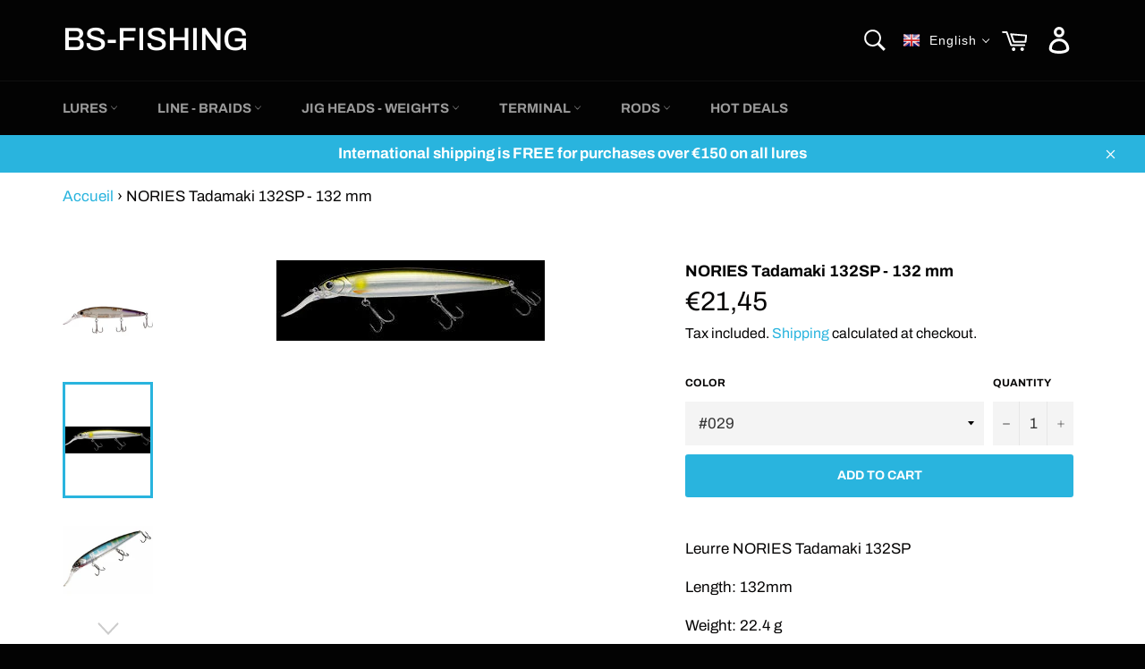

--- FILE ---
content_type: text/html; charset=utf-8
request_url: https://bs-fishing.com/en/products/nories-tadamaki-132sp-132-mm
body_size: 40751
content:
<!doctype html>
<html class="no-js" lang="en">
<head>
<script>class RocketLazyLoadScripts{constructor(e){this.triggerEvents=e,this.eventOptions={passive:!0},this.userEventListener=this.triggerListener.bind(this),this.delayedScripts={normal:[],async:[],defer:[]},this.allJQueries=[]}_addUserInteractionListener(e){this.triggerEvents.forEach((t=>window.addEventListener(t,e.userEventListener,e.eventOptions)))}_removeUserInteractionListener(e){this.triggerEvents.forEach((t=>window.removeEventListener(t,e.userEventListener,e.eventOptions)))}triggerListener(){this._removeUserInteractionListener(this),"loading"===document.readyState?document.addEventListener("DOMContentLoaded",this._loadEverythingNow.bind(this)):this._loadEverythingNow()}async _loadEverythingNow(){this._delayEventListeners(),this._delayJQueryReady(this),this._handleDocumentWrite(),this._registerAllDelayedScripts(),this._preloadAllScripts(),await this._loadScriptsFromList(this.delayedScripts.normal),await this._loadScriptsFromList(this.delayedScripts.defer),await this._loadScriptsFromList(this.delayedScripts.async),await this._triggerDOMContentLoaded(),await this._triggerWindowLoad(),window.dispatchEvent(new Event("rocket-allScriptsLoaded"))}_registerAllDelayedScripts(){document.querySelectorAll("script[type=rocketlazyloadscript]").forEach((e=>{e.hasAttribute("src")?e.hasAttribute("async")&&!1!==e.async?this.delayedScripts.async.push(e):e.hasAttribute("defer")&&!1!==e.defer||"module"===e.getAttribute("data-rocket-type")?this.delayedScripts.defer.push(e):this.delayedScripts.normal.push(e):this.delayedScripts.normal.push(e)}))}async _transformScript(e){return await this._requestAnimFrame(),new Promise((t=>{const n=document.createElement("script");let r;[...e.attributes].forEach((e=>{let t=e.nodeName;"type"!==t&&("data-rocket-type"===t&&(t="type",r=e.nodeValue),n.setAttribute(t,e.nodeValue))})),e.hasAttribute("src")?(n.addEventListener("load",t),n.addEventListener("error",t)):(n.text=e.text,t()),e.parentNode.replaceChild(n,e)}))}async _loadScriptsFromList(e){const t=e.shift();return t?(await this._transformScript(t),this._loadScriptsFromList(e)):Promise.resolve()}_preloadAllScripts(){var e=document.createDocumentFragment();[...this.delayedScripts.normal,...this.delayedScripts.defer,...this.delayedScripts.async].forEach((t=>{const n=t.getAttribute("src");if(n){const t=document.createElement("link");t.href=n,t.rel="preload",t.as="script",e.appendChild(t)}})),document.head.appendChild(e)}_delayEventListeners(){let e={};function t(t,n){!function(t){function n(n){return e[t].eventsToRewrite.indexOf(n)>=0?"rocket-"+n:n}e[t]||(e[t]={originalFunctions:{add:t.addEventListener,remove:t.removeEventListener},eventsToRewrite:[]},t.addEventListener=function(){arguments[0]=n(arguments[0]),e[t].originalFunctions.add.apply(t,arguments)},t.removeEventListener=function(){arguments[0]=n(arguments[0]),e[t].originalFunctions.remove.apply(t,arguments)})}(t),e[t].eventsToRewrite.push(n)}function n(e,t){let n=e[t];Object.defineProperty(e,t,{get:()=>n||function(){},set(r){e["rocket"+t]=n=r}})}t(document,"DOMContentLoaded"),t(window,"DOMContentLoaded"),t(window,"load"),t(window,"pageshow"),t(document,"readystatechange"),n(document,"onreadystatechange"),n(window,"onload"),n(window,"onpageshow")}_delayJQueryReady(e){let t=window.jQuery;Object.defineProperty(window,"jQuery",{get:()=>t,set(n){if(n&&n.fn&&!e.allJQueries.includes(n)){n.fn.ready=n.fn.init.prototype.ready=function(t){e.domReadyFired?t.bind(document)(n):document.addEventListener("rocket-DOMContentLoaded",(()=>t.bind(document)(n)))};const t=n.fn.on;n.fn.on=n.fn.init.prototype.on=function(){if(this[0]===window){function e(e){return e.split(" ").map((e=>"load"===e||0===e.indexOf("load.")?"rocket-jquery-load":e)).join(" ")}"string"==typeof arguments[0]||arguments[0]instanceof String?arguments[0]=e(arguments[0]):"object"==typeof arguments[0]&&Object.keys(arguments[0]).forEach((t=>{delete Object.assign(arguments[0],{[e(t)]:arguments[0][t]})[t]}))}return t.apply(this,arguments),this},e.allJQueries.push(n)}t=n}})}async _triggerDOMContentLoaded(){this.domReadyFired=!0,await this._requestAnimFrame(),document.dispatchEvent(new Event("rocket-DOMContentLoaded")),await this._requestAnimFrame(),window.dispatchEvent(new Event("rocket-DOMContentLoaded")),await this._requestAnimFrame(),document.dispatchEvent(new Event("rocket-readystatechange")),await this._requestAnimFrame(),document.rocketonreadystatechange&&document.rocketonreadystatechange()}async _triggerWindowLoad(){await this._requestAnimFrame(),window.dispatchEvent(new Event("rocket-load")),await this._requestAnimFrame(),window.rocketonload&&window.rocketonload(),await this._requestAnimFrame(),this.allJQueries.forEach((e=>e(window).trigger("rocket-jquery-load"))),window.dispatchEvent(new Event("rocket-pageshow")),await this._requestAnimFrame(),window.rocketonpageshow&&window.rocketonpageshow()}_handleDocumentWrite(){const e=new Map;document.write=document.writeln=function(t){const n=document.currentScript,r=document.createRange(),i=n.parentElement;let o=e.get(n);void 0===o&&(o=n.nextSibling,e.set(n,o));const a=document.createDocumentFragment();r.setStart(a,0),a.appendChild(r.createContextualFragment(t)),i.insertBefore(a,o)}}async _requestAnimFrame(){return new Promise((e=>requestAnimationFrame(e)))}static run(){const e=new RocketLazyLoadScripts(["keydown","mousemove","touchmove","touchstart","touchend","wheel"]);e._addUserInteractionListener(e)}}RocketLazyLoadScripts.run();</script>
  <meta charset="utf-8">
  <meta http-equiv="X-UA-Compatible" content="IE=edge,chrome=1">
  <meta name="viewport" content="width=device-width,initial-scale=1">
  <meta name="theme-color" content="#030303">
  <meta name="google-site-verification=bDl4yly9Z7cVm34G0654YXIBFwGsXkDcxKlKW7VYr0c" />

  <meta name="verify-paysera" content="24c314684b568098cd0c0698f394e15f">
  
    <link rel="shortcut icon" href="//bs-fishing.com/cdn/shop/files/favi_c79a47a3-2a4a-4fd8-a14b-80ac877c09e6_32x32.JPG?v=1615927136" type="image/png">
  

  <link rel="canonical" href="https://bs-fishing.com/en/products/nories-tadamaki-132sp-132-mm">
  
 
  
<!-- Added by AVADA SEO Suite -->

<!-- /Added by AVADA SEO Suite -->
<title>
  NORIES Tadamaki 132SP | BS-FISHING.COM
  </title>

  
  
  
    <meta name="description" content="Buy cheap NORIES Tadamaki 132SP hard lure Length: 132 mm Weight: 22.4 gr Depth: 3.0 m Type: Slow-loating, rattle Fish: zander, black-bass, pike, perch Made in Japan">

  

  

  <script>
    document.documentElement.className = document.documentElement.className.replace('no-js', 'js');
  </script>

  <link href="//bs-fishing.com/cdn/shop/t/18/assets/theme.scss.css?v=71281713515479848391764262026" rel="stylesheet" type="text/css" media="all" />

 
  <script>
    window.theme = window.theme || {};

    theme.strings = {
      stockAvailable: "1 available",
      addToCart: "Add to Cart",
      soldOut: "Sold Out",
      unavailable: "Unavailable",
      noStockAvailable: "The item could not be added to your cart because there are not enough in stock.",
      willNotShipUntil: "Will not ship until [date]",
      willBeInStockAfter: "Will be in stock after [date]",
      totalCartDiscount: "You're saving [savings]",
      addressError: "Error looking up that address",
      addressNoResults: "No results for that address",
      addressQueryLimit: "You have exceeded the Google API usage limit. Consider upgrading to a \u003ca href=\"https:\/\/developers.google.com\/maps\/premium\/usage-limits\"\u003ePremium Plan\u003c\/a\u003e.",
      authError: "There was a problem authenticating your Google Maps API Key.",
      slideNumber: "Slide [slide_number], current"
    };
  </script>

  <script src="//bs-fishing.com/cdn/shop/t/18/assets/lazysizes.min.js?v=56045284683979784691685786067" async="async"></script>

  

  <script src="//bs-fishing.com/cdn/shop/t/18/assets/vendor.js?v=59352919779726365461685786067" defer="defer"></script>

  
    <script>
      window.theme = window.theme || {};
      theme.moneyFormat = "€{{amount_with_comma_separator}}";
    </script>
  

  <script src="//bs-fishing.com/cdn/shop/t/18/assets/theme.js?v=170291642584599306651685786067" defer="defer"></script>

  <script>window.performance && window.performance.mark && window.performance.mark('shopify.content_for_header.start');</script><meta name="google-site-verification" content="bDl4yly9Z7cVm34G0654YXIBFwGsXkDcxKlKW7VYr0c">
<meta id="shopify-digital-wallet" name="shopify-digital-wallet" content="/14501314614/digital_wallets/dialog">
<meta name="shopify-checkout-api-token" content="78336dcb6d3a244b4caf4c5efa84cc2f">
<meta id="in-context-paypal-metadata" data-shop-id="14501314614" data-venmo-supported="false" data-environment="production" data-locale="en_US" data-paypal-v4="true" data-currency="EUR">
<link rel="alternate" hreflang="x-default" href="https://bs-fishing.com/products/nories-tadamaki-132sp-132-mm">
<link rel="alternate" hreflang="fr" href="https://bs-fishing.com/products/nories-tadamaki-132sp-132-mm">
<link rel="alternate" hreflang="en" href="https://bs-fishing.com/en/products/nories-tadamaki-132sp-132-mm">
<link rel="alternate" hreflang="en-CA" href="https://bs-fishing.com/en-us/products/nories-tadamaki-132sp-132-mm">
<link rel="alternate" hreflang="fr-GB" href="https://bs-fishing.com/fr-gb/products/nories-tadamaki-132sp-132-mm">
<link rel="alternate" hreflang="en-GB" href="https://bs-fishing.com/en-gb/products/nories-tadamaki-132sp-132-mm">
<link rel="alternate" type="application/json+oembed" href="https://bs-fishing.com/en/products/nories-tadamaki-132sp-132-mm.oembed">
<script async="async" src="/checkouts/internal/preloads.js?locale=en-FR"></script>
<script id="shopify-features" type="application/json">{"accessToken":"78336dcb6d3a244b4caf4c5efa84cc2f","betas":["rich-media-storefront-analytics"],"domain":"bs-fishing.com","predictiveSearch":true,"shopId":14501314614,"locale":"en"}</script>
<script>var Shopify = Shopify || {};
Shopify.shop = "bs-fishing.myshopify.com";
Shopify.locale = "en";
Shopify.currency = {"active":"EUR","rate":"1.0"};
Shopify.country = "FR";
Shopify.theme = {"name":"Venture Perspective 2023","id":151764205875,"schema_name":"Venture","schema_version":"9.7.4","theme_store_id":775,"role":"main"};
Shopify.theme.handle = "null";
Shopify.theme.style = {"id":null,"handle":null};
Shopify.cdnHost = "bs-fishing.com/cdn";
Shopify.routes = Shopify.routes || {};
Shopify.routes.root = "/en/";</script>
<script type="module">!function(o){(o.Shopify=o.Shopify||{}).modules=!0}(window);</script>
<script>!function(o){function n(){var o=[];function n(){o.push(Array.prototype.slice.apply(arguments))}return n.q=o,n}var t=o.Shopify=o.Shopify||{};t.loadFeatures=n(),t.autoloadFeatures=n()}(window);</script>
<script id="shop-js-analytics" type="application/json">{"pageType":"product"}</script>
<script defer="defer" async type="module" src="//bs-fishing.com/cdn/shopifycloud/shop-js/modules/v2/client.init-shop-cart-sync_BT-GjEfc.en.esm.js"></script>
<script defer="defer" async type="module" src="//bs-fishing.com/cdn/shopifycloud/shop-js/modules/v2/chunk.common_D58fp_Oc.esm.js"></script>
<script defer="defer" async type="module" src="//bs-fishing.com/cdn/shopifycloud/shop-js/modules/v2/chunk.modal_xMitdFEc.esm.js"></script>
<script type="module">
  await import("//bs-fishing.com/cdn/shopifycloud/shop-js/modules/v2/client.init-shop-cart-sync_BT-GjEfc.en.esm.js");
await import("//bs-fishing.com/cdn/shopifycloud/shop-js/modules/v2/chunk.common_D58fp_Oc.esm.js");
await import("//bs-fishing.com/cdn/shopifycloud/shop-js/modules/v2/chunk.modal_xMitdFEc.esm.js");

  window.Shopify.SignInWithShop?.initShopCartSync?.({"fedCMEnabled":true,"windoidEnabled":true});

</script>
<script>(function() {
  var isLoaded = false;
  function asyncLoad() {
    if (isLoaded) return;
    isLoaded = true;
    var urls = ["https:\/\/cdn.shopify.com\/s\/files\/1\/0033\/3538\/9233\/files\/31aug26paidd20_free_final_73a64.js?v=1627387163\u0026shop=bs-fishing.myshopify.com","https:\/\/seo.apps.avada.io\/avada-seo-installed.js?shop=bs-fishing.myshopify.com","https:\/\/tnc-app.herokuapp.com\/get_script\/0eb25068d2bb11ecadb502e80299a094.js?v=189124\u0026shop=bs-fishing.myshopify.com","https:\/\/advanced-payment-icons.kalis.no\/shop\/bs-fishing.myshopify.com\/script\/bs-fishing.myshopify.com.js?ver=20220519164314_659842\u0026shop=bs-fishing.myshopify.com","https:\/\/d10lpsik1i8c69.cloudfront.net\/w.js?shop=bs-fishing.myshopify.com"];
    for (var i = 0; i < urls.length; i++) {
      var s = document.createElement('script');
      s.type = 'text/javascript';
      s.async = true;
      s.src = urls[i];
      var x = document.getElementsByTagName('script')[0];
      x.parentNode.insertBefore(s, x);
    }
  };
  if(window.attachEvent) {
    window.attachEvent('onload', asyncLoad);
  } else {
    window.addEventListener('load', asyncLoad, false);
  }
})();</script>
<script id="__st">var __st={"a":14501314614,"offset":3600,"reqid":"db3ce260-b7da-40a0-ae43-c8afd5c5eae0-1769062772","pageurl":"bs-fishing.com\/en\/products\/nories-tadamaki-132sp-132-mm","u":"c44731c4ff5e","p":"product","rtyp":"product","rid":8020118700339};</script>
<script>window.ShopifyPaypalV4VisibilityTracking = true;</script>
<script id="captcha-bootstrap">!function(){'use strict';const t='contact',e='account',n='new_comment',o=[[t,t],['blogs',n],['comments',n],[t,'customer']],c=[[e,'customer_login'],[e,'guest_login'],[e,'recover_customer_password'],[e,'create_customer']],r=t=>t.map((([t,e])=>`form[action*='/${t}']:not([data-nocaptcha='true']) input[name='form_type'][value='${e}']`)).join(','),a=t=>()=>t?[...document.querySelectorAll(t)].map((t=>t.form)):[];function s(){const t=[...o],e=r(t);return a(e)}const i='password',u='form_key',d=['recaptcha-v3-token','g-recaptcha-response','h-captcha-response',i],f=()=>{try{return window.sessionStorage}catch{return}},m='__shopify_v',_=t=>t.elements[u];function p(t,e,n=!1){try{const o=window.sessionStorage,c=JSON.parse(o.getItem(e)),{data:r}=function(t){const{data:e,action:n}=t;return t[m]||n?{data:e,action:n}:{data:t,action:n}}(c);for(const[e,n]of Object.entries(r))t.elements[e]&&(t.elements[e].value=n);n&&o.removeItem(e)}catch(o){console.error('form repopulation failed',{error:o})}}const l='form_type',E='cptcha';function T(t){t.dataset[E]=!0}const w=window,h=w.document,L='Shopify',v='ce_forms',y='captcha';let A=!1;((t,e)=>{const n=(g='f06e6c50-85a8-45c8-87d0-21a2b65856fe',I='https://cdn.shopify.com/shopifycloud/storefront-forms-hcaptcha/ce_storefront_forms_captcha_hcaptcha.v1.5.2.iife.js',D={infoText:'Protected by hCaptcha',privacyText:'Privacy',termsText:'Terms'},(t,e,n)=>{const o=w[L][v],c=o.bindForm;if(c)return c(t,g,e,D).then(n);var r;o.q.push([[t,g,e,D],n]),r=I,A||(h.body.append(Object.assign(h.createElement('script'),{id:'captcha-provider',async:!0,src:r})),A=!0)});var g,I,D;w[L]=w[L]||{},w[L][v]=w[L][v]||{},w[L][v].q=[],w[L][y]=w[L][y]||{},w[L][y].protect=function(t,e){n(t,void 0,e),T(t)},Object.freeze(w[L][y]),function(t,e,n,w,h,L){const[v,y,A,g]=function(t,e,n){const i=e?o:[],u=t?c:[],d=[...i,...u],f=r(d),m=r(i),_=r(d.filter((([t,e])=>n.includes(e))));return[a(f),a(m),a(_),s()]}(w,h,L),I=t=>{const e=t.target;return e instanceof HTMLFormElement?e:e&&e.form},D=t=>v().includes(t);t.addEventListener('submit',(t=>{const e=I(t);if(!e)return;const n=D(e)&&!e.dataset.hcaptchaBound&&!e.dataset.recaptchaBound,o=_(e),c=g().includes(e)&&(!o||!o.value);(n||c)&&t.preventDefault(),c&&!n&&(function(t){try{if(!f())return;!function(t){const e=f();if(!e)return;const n=_(t);if(!n)return;const o=n.value;o&&e.removeItem(o)}(t);const e=Array.from(Array(32),(()=>Math.random().toString(36)[2])).join('');!function(t,e){_(t)||t.append(Object.assign(document.createElement('input'),{type:'hidden',name:u})),t.elements[u].value=e}(t,e),function(t,e){const n=f();if(!n)return;const o=[...t.querySelectorAll(`input[type='${i}']`)].map((({name:t})=>t)),c=[...d,...o],r={};for(const[a,s]of new FormData(t).entries())c.includes(a)||(r[a]=s);n.setItem(e,JSON.stringify({[m]:1,action:t.action,data:r}))}(t,e)}catch(e){console.error('failed to persist form',e)}}(e),e.submit())}));const S=(t,e)=>{t&&!t.dataset[E]&&(n(t,e.some((e=>e===t))),T(t))};for(const o of['focusin','change'])t.addEventListener(o,(t=>{const e=I(t);D(e)&&S(e,y())}));const B=e.get('form_key'),M=e.get(l),P=B&&M;t.addEventListener('DOMContentLoaded',(()=>{const t=y();if(P)for(const e of t)e.elements[l].value===M&&p(e,B);[...new Set([...A(),...v().filter((t=>'true'===t.dataset.shopifyCaptcha))])].forEach((e=>S(e,t)))}))}(h,new URLSearchParams(w.location.search),n,t,e,['guest_login'])})(!0,!0)}();</script>
<script integrity="sha256-4kQ18oKyAcykRKYeNunJcIwy7WH5gtpwJnB7kiuLZ1E=" data-source-attribution="shopify.loadfeatures" defer="defer" src="//bs-fishing.com/cdn/shopifycloud/storefront/assets/storefront/load_feature-a0a9edcb.js" crossorigin="anonymous"></script>
<script data-source-attribution="shopify.dynamic_checkout.dynamic.init">var Shopify=Shopify||{};Shopify.PaymentButton=Shopify.PaymentButton||{isStorefrontPortableWallets:!0,init:function(){window.Shopify.PaymentButton.init=function(){};var t=document.createElement("script");t.src="https://bs-fishing.com/cdn/shopifycloud/portable-wallets/latest/portable-wallets.en.js",t.type="module",document.head.appendChild(t)}};
</script>
<script data-source-attribution="shopify.dynamic_checkout.buyer_consent">
  function portableWalletsHideBuyerConsent(e){var t=document.getElementById("shopify-buyer-consent"),n=document.getElementById("shopify-subscription-policy-button");t&&n&&(t.classList.add("hidden"),t.setAttribute("aria-hidden","true"),n.removeEventListener("click",e))}function portableWalletsShowBuyerConsent(e){var t=document.getElementById("shopify-buyer-consent"),n=document.getElementById("shopify-subscription-policy-button");t&&n&&(t.classList.remove("hidden"),t.removeAttribute("aria-hidden"),n.addEventListener("click",e))}window.Shopify?.PaymentButton&&(window.Shopify.PaymentButton.hideBuyerConsent=portableWalletsHideBuyerConsent,window.Shopify.PaymentButton.showBuyerConsent=portableWalletsShowBuyerConsent);
</script>
<script data-source-attribution="shopify.dynamic_checkout.cart.bootstrap">document.addEventListener("DOMContentLoaded",(function(){function t(){return document.querySelector("shopify-accelerated-checkout-cart, shopify-accelerated-checkout")}if(t())Shopify.PaymentButton.init();else{new MutationObserver((function(e,n){t()&&(Shopify.PaymentButton.init(),n.disconnect())})).observe(document.body,{childList:!0,subtree:!0})}}));
</script>
<link id="shopify-accelerated-checkout-styles" rel="stylesheet" media="screen" href="https://bs-fishing.com/cdn/shopifycloud/portable-wallets/latest/accelerated-checkout-backwards-compat.css" crossorigin="anonymous">
<style id="shopify-accelerated-checkout-cart">
        #shopify-buyer-consent {
  margin-top: 1em;
  display: inline-block;
  width: 100%;
}

#shopify-buyer-consent.hidden {
  display: none;
}

#shopify-subscription-policy-button {
  background: none;
  border: none;
  padding: 0;
  text-decoration: underline;
  font-size: inherit;
  cursor: pointer;
}

#shopify-subscription-policy-button::before {
  box-shadow: none;
}

      </style>

<script>window.performance && window.performance.mark && window.performance.mark('shopify.content_for_header.end');</script>


  <link href="//bs-fishing.com/cdn/shop/t/18/assets/translation-lab-language-dropdown.css?v=85745490857560762571685786067" rel="stylesheet" type="text/css" media="all" />
<!-- BEGIN app block: shopify://apps/t-lab-ai-language-translate/blocks/custom_translations/b5b83690-efd4-434d-8c6a-a5cef4019faf --><!-- BEGIN app snippet: custom_translation_scripts --><script>
(()=>{var o=/\([0-9]+?\)$/,M=/\r?\n|\r|\t|\xa0|\u200B|\u200E|&nbsp;| /g,v=/<\/?[a-z][\s\S]*>/i,t=/^(https?:\/\/|\/\/)[^\s/$.?#].[^\s]*$/i,k=/\{\{\s*([a-zA-Z_]\w*)\s*\}\}/g,p=/\{\{\s*([a-zA-Z_]\w*)\s*\}\}/,r=/^(https:)?\/\/cdn\.shopify\.com\/(.+)\.(png|jpe?g|gif|webp|svgz?|bmp|tiff?|ico|avif)/i,e=/^(https:)?\/\/cdn\.shopify\.com/i,a=/\b(?:https?|ftp)?:?\/\/?[^\s\/]+\/[^\s]+\.(?:png|jpe?g|gif|webp|svgz?|bmp|tiff?|ico|avif)\b/i,I=/url\(['"]?(.*?)['"]?\)/,m="__label:",i=document.createElement("textarea"),u={t:["src","data-src","data-source","data-href","data-zoom","data-master","data-bg","base-src"],i:["srcset","data-srcset"],o:["href","data-href"],u:["href","data-href","data-src","data-zoom"]},g=new Set(["img","picture","button","p","a","input"]),h=16.67,s=function(n){return n.nodeType===Node.ELEMENT_NODE},c=function(n){return n.nodeType===Node.TEXT_NODE};function w(n){return r.test(n.trim())||a.test(n.trim())}function b(n){return(n=>(n=n.trim(),t.test(n)))(n)||e.test(n.trim())}var l=function(n){return!n||0===n.trim().length};function j(n){return i.innerHTML=n,i.value}function T(n){return A(j(n))}function A(n){return n.trim().replace(o,"").replace(M,"").trim()}var _=1e3;function D(n){n=n.trim().replace(M,"").replace(/&amp;/g,"&").replace(/&gt;/g,">").replace(/&lt;/g,"<").trim();return n.length>_?N(n):n}function E(n){return n.trim().toLowerCase().replace(/^https:/i,"")}function N(n){for(var t=5381,r=0;r<n.length;r++)t=(t<<5)+t^n.charCodeAt(r);return(t>>>0).toString(36)}function f(n){for(var t=document.createElement("template"),r=(t.innerHTML=n,["SCRIPT","IFRAME","OBJECT","EMBED","LINK","META"]),e=/^(on\w+|srcdoc|style)$/i,a=document.createTreeWalker(t.content,NodeFilter.SHOW_ELEMENT),i=a.nextNode();i;i=a.nextNode()){var o=i;if(r.includes(o.nodeName))o.remove();else for(var u=o.attributes.length-1;0<=u;--u)e.test(o.attributes[u].name)&&o.removeAttribute(o.attributes[u].name)}return t.innerHTML}function d(n,t,r){void 0===r&&(r=20);for(var e=n,a=0;e&&e.parentElement&&a<r;){for(var i=e.parentElement,o=0,u=t;o<u.length;o++)for(var s=u[o],c=0,l=s.l;c<l.length;c++){var f=l[c];switch(f.type){case"class":for(var d=0,v=i.classList;d<v.length;d++){var p=v[d];if(f.value.test(p))return s.label}break;case"id":if(i.id&&f.value.test(i.id))return s.label;break;case"attribute":if(i.hasAttribute(f.name)){if(!f.value)return s.label;var m=i.getAttribute(f.name);if(m&&f.value.test(m))return s.label}}}e=i,a++}return"unknown"}function y(n,t){var r,e,a;"function"==typeof window.fetch&&"AbortController"in window?(r=new AbortController,e=setTimeout(function(){return r.abort()},3e3),fetch(n,{credentials:"same-origin",signal:r.signal}).then(function(n){return clearTimeout(e),n.ok?n.json():Promise.reject(n)}).then(t).catch(console.error)):((a=new XMLHttpRequest).onreadystatechange=function(){4===a.readyState&&200===a.status&&t(JSON.parse(a.responseText))},a.open("GET",n,!0),a.timeout=3e3,a.send())}function O(){var l=/([^\s]+)\.(png|jpe?g|gif|webp|svgz?|bmp|tiff?|ico|avif)$/i,f=/_(\{width\}x*|\{width\}x\{height\}|\d{3,4}x\d{3,4}|\d{3,4}x|x\d{3,4}|pinco|icon|thumb|small|compact|medium|large|grande|original|master)(_crop_\w+)*(@[2-3]x)*(.progressive)*$/i,d=/^(https?|ftp|file):\/\//i;function r(n){var t,r="".concat(n.path).concat(n.v).concat(null!=(r=n.size)?r:"",".").concat(n.p);return n.m&&(r="".concat(n.path).concat(n.m,"/").concat(n.v).concat(null!=(t=n.size)?t:"",".").concat(n.p)),n.host&&(r="".concat(null!=(t=n.protocol)?t:"","//").concat(n.host).concat(r)),n.g&&(r+=n.g),r}return{h:function(n){var t=!0,r=(d.test(n)||n.startsWith("//")||(t=!1,n="https://example.com"+n),t);n.startsWith("//")&&(r=!1,n="https:"+n);try{new URL(n)}catch(n){return null}var e,a,i,o,u,s,n=new URL(n),c=n.pathname.split("/").filter(function(n){return n});return c.length<1||(a=c.pop(),e=null!=(e=c.pop())?e:null,null===(a=a.match(l)))?null:(s=a[1],a=a[2],i=s.match(f),o=s,(u=null)!==i&&(o=s.substring(0,i.index),u=i[0]),s=0<c.length?"/"+c.join("/")+"/":"/",{protocol:r?n.protocol:null,host:t?n.host:null,path:s,g:n.search,m:e,v:o,size:u,p:a,version:n.searchParams.get("v"),width:n.searchParams.get("width")})},T:r,S:function(n){return(n.m?"/".concat(n.m,"/"):"/").concat(n.v,".").concat(n.p)},M:function(n){return(n.m?"/".concat(n.m,"/"):"/").concat(n.v,".").concat(n.p,"?v=").concat(n.version||"0")},k:function(n,t){return r({protocol:t.protocol,host:t.host,path:t.path,g:t.g,m:t.m,v:t.v,size:n.size,p:t.p,version:t.version,width:t.width})}}}var x,S,C={},H={};function q(p,n){var m=new Map,g=new Map,i=new Map,r=new Map,e=new Map,a=new Map,o=new Map,u=function(n){return n.toLowerCase().replace(/[\s\W_]+/g,"")},s=new Set(n.A.map(u)),c=0,l=!1,f=!1,d=O();function v(n,t,r){s.has(u(n))||n&&t&&(r.set(n,t),l=!0)}function t(n,t){if(n&&n.trim()&&0!==m.size){var r=A(n),e=H[r];if(e&&(p.log("dictionary",'Overlapping text: "'.concat(n,'" related to html: "').concat(e,'"')),t)&&(n=>{if(n)for(var t=h(n.outerHTML),r=t._,e=(t.I||(r=0),n.parentElement),a=0;e&&a<5;){var i=h(e.outerHTML),o=i.I,i=i._;if(o){if(p.log("dictionary","Ancestor depth ".concat(a,": overlap score=").concat(i.toFixed(3),", base=").concat(r.toFixed(3))),r<i)return 1;if(i<r&&0<r)return}e=e.parentElement,a++}})(t))p.log("dictionary",'Skipping text translation for "'.concat(n,'" because an ancestor HTML translation exists'));else{e=m.get(r);if(e)return e;var a=n;if(a&&a.trim()&&0!==g.size){for(var i,o,u,s=g.entries(),c=s.next();!c.done;){var l=c.value[0],f=c.value[1],d=a.trim().match(l);if(d&&1<d.length){i=l,o=f,u=d;break}c=s.next()}if(i&&o&&u){var v=u.slice(1),t=o.match(k);if(t&&t.length===v.length)return t.reduce(function(n,t,r){return n.replace(t,v[r])},o)}}}}return null}function h(n){var r,e,a;return!n||!n.trim()||0===i.size?{I:null,_:0}:(r=D(n),a=0,(e=null)!=(n=i.get(r))?{I:n,_:1}:(i.forEach(function(n,t){-1!==t.indexOf(r)&&(t=r.length/t.length,a<t)&&(a=t,e=n)}),{I:e,_:a}))}function w(n){return n&&n.trim()&&0!==i.size&&(n=D(n),null!=(n=i.get(n)))?n:null}function b(n){if(n&&n.trim()&&0!==r.size){var t=E(n),t=r.get(t);if(t)return t;t=d.h(n);if(t){n=d.M(t).toLowerCase(),n=r.get(n);if(n)return n;n=d.S(t).toLowerCase(),t=r.get(n);if(t)return t}}return null}function T(n){return!n||!n.trim()||0===e.size||void 0===(n=e.get(A(n)))?null:n}function y(n){return!n||!n.trim()||0===a.size||void 0===(n=a.get(E(n)))?null:n}function x(n){var t;return!n||!n.trim()||0===o.size?null:null!=(t=o.get(A(n)))?t:(t=D(n),void 0!==(n=o.get(t))?n:null)}function S(){var n={j:m,D:g,N:i,O:r,C:e,H:a,q:o,L:l,R:c,F:C};return JSON.stringify(n,function(n,t){return t instanceof Map?Object.fromEntries(t.entries()):t})}return{J:function(n,t){v(n,t,m)},U:function(n,t){n&&t&&(n=new RegExp("^".concat(n,"$"),"s"),g.set(n,t),l=!0)},$:function(n,t){var r;n!==t&&(v((r=j(r=n).trim().replace(M,"").trim()).length>_?N(r):r,t,i),c=Math.max(c,n.length))},P:function(n,t){v(n,t,r),(n=d.h(n))&&(v(d.M(n).toLowerCase(),t,r),v(d.S(n).toLowerCase(),t,r))},G:function(n,t){v(n.replace("[img-alt]","").replace(M,"").trim(),t,e)},B:function(n,t){v(n,t,a)},W:function(n,t){f=!0,v(n,t,o)},V:function(){return p.log("dictionary","Translation dictionaries: ",S),i.forEach(function(n,r){m.forEach(function(n,t){r!==t&&-1!==r.indexOf(t)&&(C[t]=A(n),H[t]=r)})}),p.log("dictionary","appliedTextTranslations: ",JSON.stringify(C)),p.log("dictionary","overlappingTexts: ",JSON.stringify(H)),{L:l,Z:f,K:t,X:w,Y:b,nn:T,tn:y,rn:x}}}}function z(n,t,r){function f(n,t){t=n.split(t);return 2===t.length?t[1].trim()?t:[t[0]]:[n]}var d=q(r,t);return n.forEach(function(n){if(n){var c,l=n.name,n=n.value;if(l&&n){if("string"==typeof n)try{c=JSON.parse(n)}catch(n){return void r.log("dictionary","Invalid metafield JSON for "+l,function(){return String(n)})}else c=n;c&&Object.keys(c).forEach(function(e){if(e){var n,t,r,a=c[e];if(a)if(e!==a)if(l.includes("judge"))r=T(e),d.W(r,a);else if(e.startsWith("[img-alt]"))d.G(e,a);else if(e.startsWith("[img-src]"))n=E(e.replace("[img-src]","")),d.P(n,a);else if(v.test(e))d.$(e,a);else if(w(e))n=E(e),d.P(n,a);else if(b(e))r=E(e),d.B(r,a);else if("/"===(n=(n=e).trim())[0]&&"/"!==n[1]&&(r=E(e),d.B(r,a),r=T(e),d.J(r,a)),p.test(e))(s=(r=e).match(k))&&0<s.length&&(t=r.replace(/[-\/\\^$*+?.()|[\]]/g,"\\$&"),s.forEach(function(n){t=t.replace(n,"(.*)")}),d.U(t,a));else if(e.startsWith(m))r=a.replace(m,""),s=e.replace(m,""),d.J(T(s),r);else{if("product_tags"===l)for(var i=0,o=["_",":"];i<o.length;i++){var u=(n=>{if(e.includes(n)){var t=f(e,n),r=f(a,n);if(t.length===r.length)return t.forEach(function(n,t){n!==r[t]&&(d.J(T(n),r[t]),d.J(T("".concat(n,":")),"".concat(r[t],":")))}),{value:void 0}}})(o[i]);if("object"==typeof u)return u.value}var s=T(e);s!==a&&d.J(s,a)}}})}}}),d.V()}function L(y,x){var e=[{label:"judge-me",l:[{type:"class",value:/jdgm/i},{type:"id",value:/judge-me/i},{type:"attribute",name:"data-widget-name",value:/review_widget/i}]}],a=O();function S(r,n,e){n.forEach(function(n){var t=r.getAttribute(n);t&&(t=n.includes("href")?e.tn(t):e.K(t))&&r.setAttribute(n,t)})}function M(n,t,r){var e,a=n.getAttribute(t);a&&((e=i(a=E(a.split("&")[0]),r))?n.setAttribute(t,e):(e=r.tn(a))&&n.setAttribute(t,e))}function k(n,t,r){var e=n.getAttribute(t);e&&(e=((n,t)=>{var r=(n=n.split(",").filter(function(n){return null!=n&&""!==n.trim()}).map(function(n){var n=n.trim().split(/\s+/),t=n[0].split("?"),r=t[0],t=t[1],t=t?t.split("&"):[],e=((n,t)=>{for(var r=0;r<n.length;r++)if(t(n[r]))return n[r];return null})(t,function(n){return n.startsWith("v=")}),t=t.filter(function(n){return!n.startsWith("v=")}),n=n[1];return{url:r,version:e,en:t.join("&"),size:n}}))[0].url;if(r=i(r=n[0].version?"".concat(r,"?").concat(n[0].version):r,t)){var e=a.h(r);if(e)return n.map(function(n){var t=n.url,r=a.h(t);return r&&(t=a.k(r,e)),n.en&&(r=t.includes("?")?"&":"?",t="".concat(t).concat(r).concat(n.en)),t=n.size?"".concat(t," ").concat(n.size):t}).join(",")}})(e,r))&&n.setAttribute(t,e)}function i(n,t){var r=a.h(n);return null===r?null:(n=t.Y(n))?null===(n=a.h(n))?null:a.k(r,n):(n=a.S(r),null===(t=t.Y(n))||null===(n=a.h(t))?null:a.k(r,n))}function A(n,t,r){var e,a,i,o;r.an&&(e=n,a=r.on,u.o.forEach(function(n){var t=e.getAttribute(n);if(!t)return!1;!t.startsWith("/")||t.startsWith("//")||t.startsWith(a)||(t="".concat(a).concat(t),e.setAttribute(n,t))})),i=n,r=u.u.slice(),o=t,r.forEach(function(n){var t,r=i.getAttribute(n);r&&(w(r)?(t=o.Y(r))&&i.setAttribute(n,t):(t=o.tn(r))&&i.setAttribute(n,t))})}function _(t,r){var n,e,a,i,o;u.t.forEach(function(n){return M(t,n,r)}),u.i.forEach(function(n){return k(t,n,r)}),e="alt",a=r,(o=(n=t).getAttribute(e))&&((i=a.nn(o))?n.setAttribute(e,i):(i=a.K(o))&&n.setAttribute(e,i))}return{un:function(n){return!(!n||!s(n)||x.sn.includes((n=n).tagName.toLowerCase())||n.classList.contains("tl-switcher-container")||(n=n.parentNode)&&["SCRIPT","STYLE"].includes(n.nodeName.toUpperCase()))},cn:function(n){if(c(n)&&null!=(t=n.textContent)&&t.trim()){if(y.Z)if("judge-me"===d(n,e,5)){var t=y.rn(n.textContent);if(t)return void(n.textContent=j(t))}var r,t=y.K(n.textContent,n.parentElement||void 0);t&&(r=n.textContent.trim().replace(o,"").trim(),n.textContent=j(n.textContent.replace(r,t)))}},ln:function(n){if(!!l(n.textContent)||!n.innerHTML)return!1;if(y.Z&&"judge-me"===d(n,e,5)){var t=y.rn(n.innerHTML);if(t)return n.innerHTML=f(t),!0}t=y.X(n.innerHTML);return!!t&&(n.innerHTML=f(t),!0)},fn:function(n){var t,r,e,a,i,o,u,s,c,l;switch(S(n,["data-label","title"],y),n.tagName.toLowerCase()){case"span":S(n,["data-tooltip"],y);break;case"a":A(n,y,x);break;case"input":c=u=y,(l=(s=o=n).getAttribute("type"))&&("submit"===l||"button"===l)&&(l=s.getAttribute("value"),c=c.K(l))&&s.setAttribute("value",c),S(o,["placeholder"],u);break;case"textarea":S(n,["placeholder"],y);break;case"img":_(n,y);break;case"picture":for(var f=y,d=n.childNodes,v=0;v<d.length;v++){var p=d[v];if(p.tagName)switch(p.tagName.toLowerCase()){case"source":k(p,"data-srcset",f),k(p,"srcset",f);break;case"img":_(p,f)}}break;case"div":s=l=y,(u=o=c=n)&&(o=o.style.backgroundImage||o.getAttribute("data-bg")||"")&&"none"!==o&&(o=o.match(I))&&o[1]&&(o=o[1],s=s.Y(o))&&(u.style.backgroundImage='url("'.concat(s,'")')),a=c,i=l,["src","data-src","data-bg"].forEach(function(n){return M(a,n,i)}),["data-bgset"].forEach(function(n){return k(a,n,i)}),["data-href"].forEach(function(n){return S(a,[n],i)});break;case"button":r=y,(e=(t=n).getAttribute("value"))&&(r=r.K(e))&&t.setAttribute("value",r);break;case"iframe":e=y,(r=(t=n).getAttribute("src"))&&(e=e.tn(r))&&t.setAttribute("src",e);break;case"video":for(var m=n,g=y,h=["src"],w=0;w<h.length;w++){var b=h[w],T=m.getAttribute(b);T&&(T=g.tn(T))&&m.setAttribute(b,T)}}},getImageTranslation:function(n){return i(n,y)}}}function R(s,c,l){r=c.dn,e=new WeakMap;var r,e,a={add:function(n){var t=Date.now()+r;e.set(n,t)},has:function(n){var t=null!=(t=e.get(n))?t:0;return!(Date.now()>=t&&(e.delete(n),1))}},i=[],o=[],f=[],d=[],u=2*h,v=3*h;function p(n){var t,r,e;n&&(n.nodeType===Node.TEXT_NODE&&s.un(n.parentElement)?s.cn(n):s.un(n)&&(n=n,s.fn(n),t=g.has(n.tagName.toLowerCase())||(t=(t=n).getBoundingClientRect(),r=window.innerHeight||document.documentElement.clientHeight,e=window.innerWidth||document.documentElement.clientWidth,r=t.top<=r&&0<=t.top+t.height,e=t.left<=e&&0<=t.left+t.width,r&&e),a.has(n)||(t?i:o).push(n)))}function m(n){if(l.log("messageHandler","Processing element:",n),s.un(n)){var t=s.ln(n);if(a.add(n),!t){var r=n.childNodes;l.log("messageHandler","Child nodes:",r);for(var e=0;e<r.length;e++)p(r[e])}}}requestAnimationFrame(function n(){for(var t=performance.now();0<i.length;){var r=i.shift();if(r&&!a.has(r)&&m(r),performance.now()-t>=v)break}requestAnimationFrame(n)}),requestAnimationFrame(function n(){for(var t=performance.now();0<o.length;){var r=o.shift();if(r&&!a.has(r)&&m(r),performance.now()-t>=u)break}requestAnimationFrame(n)}),c.vn&&requestAnimationFrame(function n(){for(var t=performance.now();0<f.length;){var r=f.shift();if(r&&s.fn(r),performance.now()-t>=u)break}requestAnimationFrame(n)}),c.pn&&requestAnimationFrame(function n(){for(var t=performance.now();0<d.length;){var r=d.shift();if(r&&s.cn(r),performance.now()-t>=u)break}requestAnimationFrame(n)});var n={subtree:!0,childList:!0,attributes:c.vn,characterData:c.pn};new MutationObserver(function(n){l.log("observer","Observer:",n);for(var t=0;t<n.length;t++){var r=n[t];switch(r.type){case"childList":for(var e=r.addedNodes,a=0;a<e.length;a++)p(e[a]);var i=r.target.childNodes;if(i.length<=10)for(var o=0;o<i.length;o++)p(i[o]);break;case"attributes":var u=r.target;s.un(u)&&u&&f.push(u);break;case"characterData":c.pn&&(u=r.target)&&u.nodeType===Node.TEXT_NODE&&d.push(u)}}}).observe(document.documentElement,n)}void 0===window.TranslationLab&&(window.TranslationLab={}),window.TranslationLab.CustomTranslations=(x=(()=>{var a;try{a=window.localStorage.getItem("tlab_debug_mode")||null}catch(n){a=null}return{log:function(n,t){for(var r=[],e=2;e<arguments.length;e++)r[e-2]=arguments[e];!a||"observer"===n&&"all"===a||("all"===a||a===n||"custom"===n&&"custom"===a)&&(n=r.map(function(n){if("function"==typeof n)try{return n()}catch(n){return"Error generating parameter: ".concat(n.message)}return n}),console.log.apply(console,[t].concat(n)))}}})(),S=null,{init:function(n,t){n&&!n.isPrimaryLocale&&n.translationsMetadata&&n.translationsMetadata.length&&(0<(t=((n,t,r,e)=>{function a(n,t){for(var r=[],e=2;e<arguments.length;e++)r[e-2]=arguments[e];for(var a=0,i=r;a<i.length;a++){var o=i[a];if(o&&void 0!==o[n])return o[n]}return t}var i=window.localStorage.getItem("tlab_feature_options"),o=null;if(i)try{o=JSON.parse(i)}catch(n){e.log("dictionary","Invalid tlab_feature_options JSON",String(n))}var r=a("useMessageHandler",!0,o,i=r),u=a("messageHandlerCooldown",2e3,o,i),s=a("localizeUrls",!1,o,i),c=a("processShadowRoot",!1,o,i),l=a("attributesMutations",!1,o,i),f=a("processCharacterData",!1,o,i),d=a("excludedTemplates",[],o,i),o=a("phraseIgnoreList",[],o,i);return e.log("dictionary","useMessageHandler:",r),e.log("dictionary","messageHandlerCooldown:",u),e.log("dictionary","localizeUrls:",s),e.log("dictionary","processShadowRoot:",c),e.log("dictionary","attributesMutations:",l),e.log("dictionary","processCharacterData:",f),e.log("dictionary","excludedTemplates:",d),e.log("dictionary","phraseIgnoreList:",o),{sn:["html","head","meta","script","noscript","style","link","canvas","svg","g","path","ellipse","br","hr"],locale:n,on:t,gn:r,dn:u,an:s,hn:c,vn:l,pn:f,mn:d,A:o}})(n.locale,n.on,t,x)).mn.length&&t.mn.includes(n.template)||(n=z(n.translationsMetadata,t,x),S=L(n,t),n.L&&(t.gn&&R(S,t,x),window.addEventListener("DOMContentLoaded",function(){function e(n){n=/\/products\/(.+?)(\?.+)?$/.exec(n);return n?n[1]:null}var n,t,r,a;(a=document.querySelector(".cbb-frequently-bought-selector-label-name"))&&"true"!==a.getAttribute("translated")&&(n=e(window.location.pathname))&&(t="https://".concat(window.location.host,"/products/").concat(n,".json"),r="https://".concat(window.location.host).concat(window.Shopify.routes.root,"products/").concat(n,".json"),y(t,function(n){a.childNodes.forEach(function(t){t.textContent===n.product.title&&y(r,function(n){t.textContent!==n.product.title&&(t.textContent=n.product.title,a.setAttribute("translated","true"))})})}),document.querySelectorAll('[class*="cbb-frequently-bought-selector-link"]').forEach(function(t){var n,r;"true"!==t.getAttribute("translated")&&(n=t.getAttribute("href"))&&(r=e(n))&&y("https://".concat(window.location.host).concat(window.Shopify.routes.root,"products/").concat(r,".json"),function(n){t.textContent!==n.product.title&&(t.textContent=n.product.title,t.setAttribute("translated","true"))})}))}))))},getImageTranslation:function(n){return x.log("dictionary","translationManager: ",S),S?S.getImageTranslation(n):null}})})();
</script><!-- END app snippet -->

<script>
  (function() {
    var ctx = {
      locale: 'en',
      isPrimaryLocale: false,
      rootUrl: '/en',
      translationsMetadata: [{},{"name":"judge-me-product-review","value":null}],
      template: "product",
    };
    var settings = null;
    TranslationLab.CustomTranslations.init(ctx, settings);
  })()
</script>


<!-- END app block --><meta property="og:image" content="https://cdn.shopify.com/s/files/1/0145/0131/4614/products/219_49f650ce-bdac-49e0-8dad-77cb001f6a6b.jpg?v=1669625726" />
<meta property="og:image:secure_url" content="https://cdn.shopify.com/s/files/1/0145/0131/4614/products/219_49f650ce-bdac-49e0-8dad-77cb001f6a6b.jpg?v=1669625726" />
<meta property="og:image:width" content="682" />
<meta property="og:image:height" content="682" />
<link href="https://monorail-edge.shopifysvc.com" rel="dns-prefetch">
<script>(function(){if ("sendBeacon" in navigator && "performance" in window) {try {var session_token_from_headers = performance.getEntriesByType('navigation')[0].serverTiming.find(x => x.name == '_s').description;} catch {var session_token_from_headers = undefined;}var session_cookie_matches = document.cookie.match(/_shopify_s=([^;]*)/);var session_token_from_cookie = session_cookie_matches && session_cookie_matches.length === 2 ? session_cookie_matches[1] : "";var session_token = session_token_from_headers || session_token_from_cookie || "";function handle_abandonment_event(e) {var entries = performance.getEntries().filter(function(entry) {return /monorail-edge.shopifysvc.com/.test(entry.name);});if (!window.abandonment_tracked && entries.length === 0) {window.abandonment_tracked = true;var currentMs = Date.now();var navigation_start = performance.timing.navigationStart;var payload = {shop_id: 14501314614,url: window.location.href,navigation_start,duration: currentMs - navigation_start,session_token,page_type: "product"};window.navigator.sendBeacon("https://monorail-edge.shopifysvc.com/v1/produce", JSON.stringify({schema_id: "online_store_buyer_site_abandonment/1.1",payload: payload,metadata: {event_created_at_ms: currentMs,event_sent_at_ms: currentMs}}));}}window.addEventListener('pagehide', handle_abandonment_event);}}());</script>
<script id="web-pixels-manager-setup">(function e(e,d,r,n,o){if(void 0===o&&(o={}),!Boolean(null===(a=null===(i=window.Shopify)||void 0===i?void 0:i.analytics)||void 0===a?void 0:a.replayQueue)){var i,a;window.Shopify=window.Shopify||{};var t=window.Shopify;t.analytics=t.analytics||{};var s=t.analytics;s.replayQueue=[],s.publish=function(e,d,r){return s.replayQueue.push([e,d,r]),!0};try{self.performance.mark("wpm:start")}catch(e){}var l=function(){var e={modern:/Edge?\/(1{2}[4-9]|1[2-9]\d|[2-9]\d{2}|\d{4,})\.\d+(\.\d+|)|Firefox\/(1{2}[4-9]|1[2-9]\d|[2-9]\d{2}|\d{4,})\.\d+(\.\d+|)|Chrom(ium|e)\/(9{2}|\d{3,})\.\d+(\.\d+|)|(Maci|X1{2}).+ Version\/(15\.\d+|(1[6-9]|[2-9]\d|\d{3,})\.\d+)([,.]\d+|)( \(\w+\)|)( Mobile\/\w+|) Safari\/|Chrome.+OPR\/(9{2}|\d{3,})\.\d+\.\d+|(CPU[ +]OS|iPhone[ +]OS|CPU[ +]iPhone|CPU IPhone OS|CPU iPad OS)[ +]+(15[._]\d+|(1[6-9]|[2-9]\d|\d{3,})[._]\d+)([._]\d+|)|Android:?[ /-](13[3-9]|1[4-9]\d|[2-9]\d{2}|\d{4,})(\.\d+|)(\.\d+|)|Android.+Firefox\/(13[5-9]|1[4-9]\d|[2-9]\d{2}|\d{4,})\.\d+(\.\d+|)|Android.+Chrom(ium|e)\/(13[3-9]|1[4-9]\d|[2-9]\d{2}|\d{4,})\.\d+(\.\d+|)|SamsungBrowser\/([2-9]\d|\d{3,})\.\d+/,legacy:/Edge?\/(1[6-9]|[2-9]\d|\d{3,})\.\d+(\.\d+|)|Firefox\/(5[4-9]|[6-9]\d|\d{3,})\.\d+(\.\d+|)|Chrom(ium|e)\/(5[1-9]|[6-9]\d|\d{3,})\.\d+(\.\d+|)([\d.]+$|.*Safari\/(?![\d.]+ Edge\/[\d.]+$))|(Maci|X1{2}).+ Version\/(10\.\d+|(1[1-9]|[2-9]\d|\d{3,})\.\d+)([,.]\d+|)( \(\w+\)|)( Mobile\/\w+|) Safari\/|Chrome.+OPR\/(3[89]|[4-9]\d|\d{3,})\.\d+\.\d+|(CPU[ +]OS|iPhone[ +]OS|CPU[ +]iPhone|CPU IPhone OS|CPU iPad OS)[ +]+(10[._]\d+|(1[1-9]|[2-9]\d|\d{3,})[._]\d+)([._]\d+|)|Android:?[ /-](13[3-9]|1[4-9]\d|[2-9]\d{2}|\d{4,})(\.\d+|)(\.\d+|)|Mobile Safari.+OPR\/([89]\d|\d{3,})\.\d+\.\d+|Android.+Firefox\/(13[5-9]|1[4-9]\d|[2-9]\d{2}|\d{4,})\.\d+(\.\d+|)|Android.+Chrom(ium|e)\/(13[3-9]|1[4-9]\d|[2-9]\d{2}|\d{4,})\.\d+(\.\d+|)|Android.+(UC? ?Browser|UCWEB|U3)[ /]?(15\.([5-9]|\d{2,})|(1[6-9]|[2-9]\d|\d{3,})\.\d+)\.\d+|SamsungBrowser\/(5\.\d+|([6-9]|\d{2,})\.\d+)|Android.+MQ{2}Browser\/(14(\.(9|\d{2,})|)|(1[5-9]|[2-9]\d|\d{3,})(\.\d+|))(\.\d+|)|K[Aa][Ii]OS\/(3\.\d+|([4-9]|\d{2,})\.\d+)(\.\d+|)/},d=e.modern,r=e.legacy,n=navigator.userAgent;return n.match(d)?"modern":n.match(r)?"legacy":"unknown"}(),u="modern"===l?"modern":"legacy",c=(null!=n?n:{modern:"",legacy:""})[u],f=function(e){return[e.baseUrl,"/wpm","/b",e.hashVersion,"modern"===e.buildTarget?"m":"l",".js"].join("")}({baseUrl:d,hashVersion:r,buildTarget:u}),m=function(e){var d=e.version,r=e.bundleTarget,n=e.surface,o=e.pageUrl,i=e.monorailEndpoint;return{emit:function(e){var a=e.status,t=e.errorMsg,s=(new Date).getTime(),l=JSON.stringify({metadata:{event_sent_at_ms:s},events:[{schema_id:"web_pixels_manager_load/3.1",payload:{version:d,bundle_target:r,page_url:o,status:a,surface:n,error_msg:t},metadata:{event_created_at_ms:s}}]});if(!i)return console&&console.warn&&console.warn("[Web Pixels Manager] No Monorail endpoint provided, skipping logging."),!1;try{return self.navigator.sendBeacon.bind(self.navigator)(i,l)}catch(e){}var u=new XMLHttpRequest;try{return u.open("POST",i,!0),u.setRequestHeader("Content-Type","text/plain"),u.send(l),!0}catch(e){return console&&console.warn&&console.warn("[Web Pixels Manager] Got an unhandled error while logging to Monorail."),!1}}}}({version:r,bundleTarget:l,surface:e.surface,pageUrl:self.location.href,monorailEndpoint:e.monorailEndpoint});try{o.browserTarget=l,function(e){var d=e.src,r=e.async,n=void 0===r||r,o=e.onload,i=e.onerror,a=e.sri,t=e.scriptDataAttributes,s=void 0===t?{}:t,l=document.createElement("script"),u=document.querySelector("head"),c=document.querySelector("body");if(l.async=n,l.src=d,a&&(l.integrity=a,l.crossOrigin="anonymous"),s)for(var f in s)if(Object.prototype.hasOwnProperty.call(s,f))try{l.dataset[f]=s[f]}catch(e){}if(o&&l.addEventListener("load",o),i&&l.addEventListener("error",i),u)u.appendChild(l);else{if(!c)throw new Error("Did not find a head or body element to append the script");c.appendChild(l)}}({src:f,async:!0,onload:function(){if(!function(){var e,d;return Boolean(null===(d=null===(e=window.Shopify)||void 0===e?void 0:e.analytics)||void 0===d?void 0:d.initialized)}()){var d=window.webPixelsManager.init(e)||void 0;if(d){var r=window.Shopify.analytics;r.replayQueue.forEach((function(e){var r=e[0],n=e[1],o=e[2];d.publishCustomEvent(r,n,o)})),r.replayQueue=[],r.publish=d.publishCustomEvent,r.visitor=d.visitor,r.initialized=!0}}},onerror:function(){return m.emit({status:"failed",errorMsg:"".concat(f," has failed to load")})},sri:function(e){var d=/^sha384-[A-Za-z0-9+/=]+$/;return"string"==typeof e&&d.test(e)}(c)?c:"",scriptDataAttributes:o}),m.emit({status:"loading"})}catch(e){m.emit({status:"failed",errorMsg:(null==e?void 0:e.message)||"Unknown error"})}}})({shopId: 14501314614,storefrontBaseUrl: "https://bs-fishing.com",extensionsBaseUrl: "https://extensions.shopifycdn.com/cdn/shopifycloud/web-pixels-manager",monorailEndpoint: "https://monorail-edge.shopifysvc.com/unstable/produce_batch",surface: "storefront-renderer",enabledBetaFlags: ["2dca8a86"],webPixelsConfigList: [{"id":"736428339","configuration":"{\"config\":\"{\\\"pixel_id\\\":\\\"AW-659713981\\\",\\\"target_country\\\":\\\"FR\\\",\\\"gtag_events\\\":[{\\\"type\\\":\\\"search\\\",\\\"action_label\\\":\\\"AW-659713981\\\/fcbtCL2E3MkBEL3fyboC\\\"},{\\\"type\\\":\\\"begin_checkout\\\",\\\"action_label\\\":\\\"AW-659713981\\\/CjRtCLqE3MkBEL3fyboC\\\"},{\\\"type\\\":\\\"view_item\\\",\\\"action_label\\\":[\\\"AW-659713981\\\/dpd0CLSE3MkBEL3fyboC\\\",\\\"MC-FBMLF71H88\\\"]},{\\\"type\\\":\\\"purchase\\\",\\\"action_label\\\":[\\\"AW-659713981\\\/EsnXCLGE3MkBEL3fyboC\\\",\\\"MC-FBMLF71H88\\\"]},{\\\"type\\\":\\\"page_view\\\",\\\"action_label\\\":[\\\"AW-659713981\\\/-IL4CK6E3MkBEL3fyboC\\\",\\\"MC-FBMLF71H88\\\"]},{\\\"type\\\":\\\"add_payment_info\\\",\\\"action_label\\\":\\\"AW-659713981\\\/VFkFCMCE3MkBEL3fyboC\\\"},{\\\"type\\\":\\\"add_to_cart\\\",\\\"action_label\\\":\\\"AW-659713981\\\/rUNrCLeE3MkBEL3fyboC\\\"}],\\\"enable_monitoring_mode\\\":false}\"}","eventPayloadVersion":"v1","runtimeContext":"OPEN","scriptVersion":"b2a88bafab3e21179ed38636efcd8a93","type":"APP","apiClientId":1780363,"privacyPurposes":[],"dataSharingAdjustments":{"protectedCustomerApprovalScopes":["read_customer_address","read_customer_email","read_customer_name","read_customer_personal_data","read_customer_phone"]}},{"id":"302907699","configuration":"{\"pixel_id\":\"3690479627683239\",\"pixel_type\":\"facebook_pixel\",\"metaapp_system_user_token\":\"-\"}","eventPayloadVersion":"v1","runtimeContext":"OPEN","scriptVersion":"ca16bc87fe92b6042fbaa3acc2fbdaa6","type":"APP","apiClientId":2329312,"privacyPurposes":["ANALYTICS","MARKETING","SALE_OF_DATA"],"dataSharingAdjustments":{"protectedCustomerApprovalScopes":["read_customer_address","read_customer_email","read_customer_name","read_customer_personal_data","read_customer_phone"]}},{"id":"145293619","eventPayloadVersion":"v1","runtimeContext":"LAX","scriptVersion":"1","type":"CUSTOM","privacyPurposes":["ANALYTICS"],"name":"Google Analytics tag (migrated)"},{"id":"shopify-app-pixel","configuration":"{}","eventPayloadVersion":"v1","runtimeContext":"STRICT","scriptVersion":"0450","apiClientId":"shopify-pixel","type":"APP","privacyPurposes":["ANALYTICS","MARKETING"]},{"id":"shopify-custom-pixel","eventPayloadVersion":"v1","runtimeContext":"LAX","scriptVersion":"0450","apiClientId":"shopify-pixel","type":"CUSTOM","privacyPurposes":["ANALYTICS","MARKETING"]}],isMerchantRequest: false,initData: {"shop":{"name":"BS-FISHING","paymentSettings":{"currencyCode":"EUR"},"myshopifyDomain":"bs-fishing.myshopify.com","countryCode":"UA","storefrontUrl":"https:\/\/bs-fishing.com\/en"},"customer":null,"cart":null,"checkout":null,"productVariants":[{"price":{"amount":21.45,"currencyCode":"EUR"},"product":{"title":"NORIES Tadamaki 132SP - 132 mm","vendor":"Nories","id":"8020118700339","untranslatedTitle":"NORIES Tadamaki 132SP - 132 mm","url":"\/en\/products\/nories-tadamaki-132sp-132-mm","type":"fishing lure"},"id":"44022145777971","image":{"src":"\/\/bs-fishing.com\/cdn\/shop\/products\/029_4d01df70-2f6f-4e83-8891-720f8ece4d5e.jpg?v=1669625726"},"sku":null,"title":"#029","untranslatedTitle":"#029"},{"price":{"amount":21.45,"currencyCode":"EUR"},"product":{"title":"NORIES Tadamaki 132SP - 132 mm","vendor":"Nories","id":"8020118700339","untranslatedTitle":"NORIES Tadamaki 132SP - 132 mm","url":"\/en\/products\/nories-tadamaki-132sp-132-mm","type":"fishing lure"},"id":"44022145810739","image":{"src":"\/\/bs-fishing.com\/cdn\/shop\/products\/136_78ef4bd9-378d-4398-9253-f05a1271b643.jpg?v=1669625726"},"sku":null,"title":"#136","untranslatedTitle":"#136"},{"price":{"amount":21.45,"currencyCode":"EUR"},"product":{"title":"NORIES Tadamaki 132SP - 132 mm","vendor":"Nories","id":"8020118700339","untranslatedTitle":"NORIES Tadamaki 132SP - 132 mm","url":"\/en\/products\/nories-tadamaki-132sp-132-mm","type":"fishing lure"},"id":"44022145843507","image":{"src":"\/\/bs-fishing.com\/cdn\/shop\/products\/219_49f650ce-bdac-49e0-8dad-77cb001f6a6b.jpg?v=1669625726"},"sku":null,"title":"#219","untranslatedTitle":"#219"},{"price":{"amount":21.45,"currencyCode":"EUR"},"product":{"title":"NORIES Tadamaki 132SP - 132 mm","vendor":"Nories","id":"8020118700339","untranslatedTitle":"NORIES Tadamaki 132SP - 132 mm","url":"\/en\/products\/nories-tadamaki-132sp-132-mm","type":"fishing lure"},"id":"44022145876275","image":{"src":"\/\/bs-fishing.com\/cdn\/shop\/products\/238_6cebe914-de64-441f-8666-f36327b3411e.jpg?v=1669625640"},"sku":null,"title":"#238","untranslatedTitle":"#238"},{"price":{"amount":21.45,"currencyCode":"EUR"},"product":{"title":"NORIES Tadamaki 132SP - 132 mm","vendor":"Nories","id":"8020118700339","untranslatedTitle":"NORIES Tadamaki 132SP - 132 mm","url":"\/en\/products\/nories-tadamaki-132sp-132-mm","type":"fishing lure"},"id":"44022145909043","image":{"src":"\/\/bs-fishing.com\/cdn\/shop\/products\/249_9ae595f9-8569-4a14-ae11-7ec84d3f4084.jpg?v=1669625640"},"sku":null,"title":"#249","untranslatedTitle":"#249"},{"price":{"amount":21.45,"currencyCode":"EUR"},"product":{"title":"NORIES Tadamaki 132SP - 132 mm","vendor":"Nories","id":"8020118700339","untranslatedTitle":"NORIES Tadamaki 132SP - 132 mm","url":"\/en\/products\/nories-tadamaki-132sp-132-mm","type":"fishing lure"},"id":"44022145941811","image":{"src":"\/\/bs-fishing.com\/cdn\/shop\/products\/298_36df415d-6d77-47cc-816c-073ef5ce27ea.jpg?v=1669625640"},"sku":null,"title":"#298","untranslatedTitle":"#298"},{"price":{"amount":21.45,"currencyCode":"EUR"},"product":{"title":"NORIES Tadamaki 132SP - 132 mm","vendor":"Nories","id":"8020118700339","untranslatedTitle":"NORIES Tadamaki 132SP - 132 mm","url":"\/en\/products\/nories-tadamaki-132sp-132-mm","type":"fishing lure"},"id":"44022145974579","image":{"src":"\/\/bs-fishing.com\/cdn\/shop\/products\/339LH_0075cca5-cdd3-46bb-9067-be4da172a518.jpg?v=1669625640"},"sku":null,"title":"#339LH","untranslatedTitle":"#339LH"},{"price":{"amount":21.45,"currencyCode":"EUR"},"product":{"title":"NORIES Tadamaki 132SP - 132 mm","vendor":"Nories","id":"8020118700339","untranslatedTitle":"NORIES Tadamaki 132SP - 132 mm","url":"\/en\/products\/nories-tadamaki-132sp-132-mm","type":"fishing lure"},"id":"44022146007347","image":{"src":"\/\/bs-fishing.com\/cdn\/shop\/products\/367_fd5f53e8-ea84-4ba9-ba3a-7cd276e258b3.jpg?v=1669625640"},"sku":null,"title":"#367","untranslatedTitle":"#367"},{"price":{"amount":21.45,"currencyCode":"EUR"},"product":{"title":"NORIES Tadamaki 132SP - 132 mm","vendor":"Nories","id":"8020118700339","untranslatedTitle":"NORIES Tadamaki 132SP - 132 mm","url":"\/en\/products\/nories-tadamaki-132sp-132-mm","type":"fishing lure"},"id":"44022146040115","image":{"src":"\/\/bs-fishing.com\/cdn\/shop\/products\/394_02a29763-c589-4daa-a2b9-2318fd5076a5.jpg?v=1669625640"},"sku":null,"title":"#394","untranslatedTitle":"#394"},{"price":{"amount":27.75,"currencyCode":"EUR"},"product":{"title":"NORIES Tadamaki 132SP - 132 mm","vendor":"Nories","id":"8020118700339","untranslatedTitle":"NORIES Tadamaki 132SP - 132 mm","url":"\/en\/products\/nories-tadamaki-132sp-132-mm","type":"fishing lure"},"id":"45418107142451","image":{"src":"\/\/bs-fishing.com\/cdn\/shop\/products\/322_b0c22474-bdc4-4a2e-9391-b78ff568a28f.jpg?v=1686817677"},"sku":"","title":"#322","untranslatedTitle":"#322"},{"price":{"amount":27.75,"currencyCode":"EUR"},"product":{"title":"NORIES Tadamaki 132SP - 132 mm","vendor":"Nories","id":"8020118700339","untranslatedTitle":"NORIES Tadamaki 132SP - 132 mm","url":"\/en\/products\/nories-tadamaki-132sp-132-mm","type":"fishing lure"},"id":"45418113794355","image":{"src":"\/\/bs-fishing.com\/cdn\/shop\/products\/217_4b159f88-e914-4f77-a0be-368a52ce7b63.jpg?v=1686817768"},"sku":"","title":"#217","untranslatedTitle":"#217"},{"price":{"amount":27.75,"currencyCode":"EUR"},"product":{"title":"NORIES Tadamaki 132SP - 132 mm","vendor":"Nories","id":"8020118700339","untranslatedTitle":"NORIES Tadamaki 132SP - 132 mm","url":"\/en\/products\/nories-tadamaki-132sp-132-mm","type":"fishing lure"},"id":"45418117693747","image":{"src":"\/\/bs-fishing.com\/cdn\/shop\/products\/368_dc9e47a5-0cd4-4249-b844-e28e8ecfa09a.jpg?v=1686817816"},"sku":"","title":"#368","untranslatedTitle":"#368"}],"purchasingCompany":null},},"https://bs-fishing.com/cdn","fcfee988w5aeb613cpc8e4bc33m6693e112",{"modern":"","legacy":""},{"shopId":"14501314614","storefrontBaseUrl":"https:\/\/bs-fishing.com","extensionBaseUrl":"https:\/\/extensions.shopifycdn.com\/cdn\/shopifycloud\/web-pixels-manager","surface":"storefront-renderer","enabledBetaFlags":"[\"2dca8a86\"]","isMerchantRequest":"false","hashVersion":"fcfee988w5aeb613cpc8e4bc33m6693e112","publish":"custom","events":"[[\"page_viewed\",{}],[\"product_viewed\",{\"productVariant\":{\"price\":{\"amount\":21.45,\"currencyCode\":\"EUR\"},\"product\":{\"title\":\"NORIES Tadamaki 132SP - 132 mm\",\"vendor\":\"Nories\",\"id\":\"8020118700339\",\"untranslatedTitle\":\"NORIES Tadamaki 132SP - 132 mm\",\"url\":\"\/en\/products\/nories-tadamaki-132sp-132-mm\",\"type\":\"fishing lure\"},\"id\":\"44022145777971\",\"image\":{\"src\":\"\/\/bs-fishing.com\/cdn\/shop\/products\/029_4d01df70-2f6f-4e83-8891-720f8ece4d5e.jpg?v=1669625726\"},\"sku\":null,\"title\":\"#029\",\"untranslatedTitle\":\"#029\"}}]]"});</script><script>
  window.ShopifyAnalytics = window.ShopifyAnalytics || {};
  window.ShopifyAnalytics.meta = window.ShopifyAnalytics.meta || {};
  window.ShopifyAnalytics.meta.currency = 'EUR';
  var meta = {"product":{"id":8020118700339,"gid":"gid:\/\/shopify\/Product\/8020118700339","vendor":"Nories","type":"fishing lure","handle":"nories-tadamaki-132sp-132-mm","variants":[{"id":44022145777971,"price":2145,"name":"NORIES Tadamaki 132SP - 132 mm - #029","public_title":"#029","sku":null},{"id":44022145810739,"price":2145,"name":"NORIES Tadamaki 132SP - 132 mm - #136","public_title":"#136","sku":null},{"id":44022145843507,"price":2145,"name":"NORIES Tadamaki 132SP - 132 mm - #219","public_title":"#219","sku":null},{"id":44022145876275,"price":2145,"name":"NORIES Tadamaki 132SP - 132 mm - #238","public_title":"#238","sku":null},{"id":44022145909043,"price":2145,"name":"NORIES Tadamaki 132SP - 132 mm - #249","public_title":"#249","sku":null},{"id":44022145941811,"price":2145,"name":"NORIES Tadamaki 132SP - 132 mm - #298","public_title":"#298","sku":null},{"id":44022145974579,"price":2145,"name":"NORIES Tadamaki 132SP - 132 mm - #339LH","public_title":"#339LH","sku":null},{"id":44022146007347,"price":2145,"name":"NORIES Tadamaki 132SP - 132 mm - #367","public_title":"#367","sku":null},{"id":44022146040115,"price":2145,"name":"NORIES Tadamaki 132SP - 132 mm - #394","public_title":"#394","sku":null},{"id":45418107142451,"price":2775,"name":"NORIES Tadamaki 132SP - 132 mm - #322","public_title":"#322","sku":""},{"id":45418113794355,"price":2775,"name":"NORIES Tadamaki 132SP - 132 mm - #217","public_title":"#217","sku":""},{"id":45418117693747,"price":2775,"name":"NORIES Tadamaki 132SP - 132 mm - #368","public_title":"#368","sku":""}],"remote":false},"page":{"pageType":"product","resourceType":"product","resourceId":8020118700339,"requestId":"db3ce260-b7da-40a0-ae43-c8afd5c5eae0-1769062772"}};
  for (var attr in meta) {
    window.ShopifyAnalytics.meta[attr] = meta[attr];
  }
</script>
<script class="analytics">
  (function () {
    var customDocumentWrite = function(content) {
      var jquery = null;

      if (window.jQuery) {
        jquery = window.jQuery;
      } else if (window.Checkout && window.Checkout.$) {
        jquery = window.Checkout.$;
      }

      if (jquery) {
        jquery('body').append(content);
      }
    };

    var hasLoggedConversion = function(token) {
      if (token) {
        return document.cookie.indexOf('loggedConversion=' + token) !== -1;
      }
      return false;
    }

    var setCookieIfConversion = function(token) {
      if (token) {
        var twoMonthsFromNow = new Date(Date.now());
        twoMonthsFromNow.setMonth(twoMonthsFromNow.getMonth() + 2);

        document.cookie = 'loggedConversion=' + token + '; expires=' + twoMonthsFromNow;
      }
    }

    var trekkie = window.ShopifyAnalytics.lib = window.trekkie = window.trekkie || [];
    if (trekkie.integrations) {
      return;
    }
    trekkie.methods = [
      'identify',
      'page',
      'ready',
      'track',
      'trackForm',
      'trackLink'
    ];
    trekkie.factory = function(method) {
      return function() {
        var args = Array.prototype.slice.call(arguments);
        args.unshift(method);
        trekkie.push(args);
        return trekkie;
      };
    };
    for (var i = 0; i < trekkie.methods.length; i++) {
      var key = trekkie.methods[i];
      trekkie[key] = trekkie.factory(key);
    }
    trekkie.load = function(config) {
      trekkie.config = config || {};
      trekkie.config.initialDocumentCookie = document.cookie;
      var first = document.getElementsByTagName('script')[0];
      var script = document.createElement('script');
      script.type = 'text/javascript';
      script.onerror = function(e) {
        var scriptFallback = document.createElement('script');
        scriptFallback.type = 'text/javascript';
        scriptFallback.onerror = function(error) {
                var Monorail = {
      produce: function produce(monorailDomain, schemaId, payload) {
        var currentMs = new Date().getTime();
        var event = {
          schema_id: schemaId,
          payload: payload,
          metadata: {
            event_created_at_ms: currentMs,
            event_sent_at_ms: currentMs
          }
        };
        return Monorail.sendRequest("https://" + monorailDomain + "/v1/produce", JSON.stringify(event));
      },
      sendRequest: function sendRequest(endpointUrl, payload) {
        // Try the sendBeacon API
        if (window && window.navigator && typeof window.navigator.sendBeacon === 'function' && typeof window.Blob === 'function' && !Monorail.isIos12()) {
          var blobData = new window.Blob([payload], {
            type: 'text/plain'
          });

          if (window.navigator.sendBeacon(endpointUrl, blobData)) {
            return true;
          } // sendBeacon was not successful

        } // XHR beacon

        var xhr = new XMLHttpRequest();

        try {
          xhr.open('POST', endpointUrl);
          xhr.setRequestHeader('Content-Type', 'text/plain');
          xhr.send(payload);
        } catch (e) {
          console.log(e);
        }

        return false;
      },
      isIos12: function isIos12() {
        return window.navigator.userAgent.lastIndexOf('iPhone; CPU iPhone OS 12_') !== -1 || window.navigator.userAgent.lastIndexOf('iPad; CPU OS 12_') !== -1;
      }
    };
    Monorail.produce('monorail-edge.shopifysvc.com',
      'trekkie_storefront_load_errors/1.1',
      {shop_id: 14501314614,
      theme_id: 151764205875,
      app_name: "storefront",
      context_url: window.location.href,
      source_url: "//bs-fishing.com/cdn/s/trekkie.storefront.1bbfab421998800ff09850b62e84b8915387986d.min.js"});

        };
        scriptFallback.async = true;
        scriptFallback.src = '//bs-fishing.com/cdn/s/trekkie.storefront.1bbfab421998800ff09850b62e84b8915387986d.min.js';
        first.parentNode.insertBefore(scriptFallback, first);
      };
      script.async = true;
      script.src = '//bs-fishing.com/cdn/s/trekkie.storefront.1bbfab421998800ff09850b62e84b8915387986d.min.js';
      first.parentNode.insertBefore(script, first);
    };
    trekkie.load(
      {"Trekkie":{"appName":"storefront","development":false,"defaultAttributes":{"shopId":14501314614,"isMerchantRequest":null,"themeId":151764205875,"themeCityHash":"3868126917784044886","contentLanguage":"en","currency":"EUR","eventMetadataId":"73a91f82-bb7f-44d9-893a-cc165054687b"},"isServerSideCookieWritingEnabled":true,"monorailRegion":"shop_domain","enabledBetaFlags":["65f19447"]},"Session Attribution":{},"S2S":{"facebookCapiEnabled":true,"source":"trekkie-storefront-renderer","apiClientId":580111}}
    );

    var loaded = false;
    trekkie.ready(function() {
      if (loaded) return;
      loaded = true;

      window.ShopifyAnalytics.lib = window.trekkie;

      var originalDocumentWrite = document.write;
      document.write = customDocumentWrite;
      try { window.ShopifyAnalytics.merchantGoogleAnalytics.call(this); } catch(error) {};
      document.write = originalDocumentWrite;

      window.ShopifyAnalytics.lib.page(null,{"pageType":"product","resourceType":"product","resourceId":8020118700339,"requestId":"db3ce260-b7da-40a0-ae43-c8afd5c5eae0-1769062772","shopifyEmitted":true});

      var match = window.location.pathname.match(/checkouts\/(.+)\/(thank_you|post_purchase)/)
      var token = match? match[1]: undefined;
      if (!hasLoggedConversion(token)) {
        setCookieIfConversion(token);
        window.ShopifyAnalytics.lib.track("Viewed Product",{"currency":"EUR","variantId":44022145777971,"productId":8020118700339,"productGid":"gid:\/\/shopify\/Product\/8020118700339","name":"NORIES Tadamaki 132SP - 132 mm - #029","price":"21.45","sku":null,"brand":"Nories","variant":"#029","category":"fishing lure","nonInteraction":true,"remote":false},undefined,undefined,{"shopifyEmitted":true});
      window.ShopifyAnalytics.lib.track("monorail:\/\/trekkie_storefront_viewed_product\/1.1",{"currency":"EUR","variantId":44022145777971,"productId":8020118700339,"productGid":"gid:\/\/shopify\/Product\/8020118700339","name":"NORIES Tadamaki 132SP - 132 mm - #029","price":"21.45","sku":null,"brand":"Nories","variant":"#029","category":"fishing lure","nonInteraction":true,"remote":false,"referer":"https:\/\/bs-fishing.com\/en\/products\/nories-tadamaki-132sp-132-mm"});
      }
    });


        var eventsListenerScript = document.createElement('script');
        eventsListenerScript.async = true;
        eventsListenerScript.src = "//bs-fishing.com/cdn/shopifycloud/storefront/assets/shop_events_listener-3da45d37.js";
        document.getElementsByTagName('head')[0].appendChild(eventsListenerScript);

})();</script>
  <script>
  if (!window.ga || (window.ga && typeof window.ga !== 'function')) {
    window.ga = function ga() {
      (window.ga.q = window.ga.q || []).push(arguments);
      if (window.Shopify && window.Shopify.analytics && typeof window.Shopify.analytics.publish === 'function') {
        window.Shopify.analytics.publish("ga_stub_called", {}, {sendTo: "google_osp_migration"});
      }
      console.error("Shopify's Google Analytics stub called with:", Array.from(arguments), "\nSee https://help.shopify.com/manual/promoting-marketing/pixels/pixel-migration#google for more information.");
    };
    if (window.Shopify && window.Shopify.analytics && typeof window.Shopify.analytics.publish === 'function') {
      window.Shopify.analytics.publish("ga_stub_initialized", {}, {sendTo: "google_osp_migration"});
    }
  }
</script>
<script
  defer
  src="https://bs-fishing.com/cdn/shopifycloud/perf-kit/shopify-perf-kit-3.0.4.min.js"
  data-application="storefront-renderer"
  data-shop-id="14501314614"
  data-render-region="gcp-us-central1"
  data-page-type="product"
  data-theme-instance-id="151764205875"
  data-theme-name="Venture"
  data-theme-version="9.7.4"
  data-monorail-region="shop_domain"
  data-resource-timing-sampling-rate="10"
  data-shs="true"
  data-shs-beacon="true"
  data-shs-export-with-fetch="true"
  data-shs-logs-sample-rate="1"
  data-shs-beacon-endpoint="https://bs-fishing.com/api/collect"
></script>
</head>


<body class="template-product" >
<img alt="website" width="99999" height="99999" style="pointer-events: none; position: absolute; top: 0; left: 0; width: 99vw; height: 99vh; max-width: 99vw; max-height: 99vh;" src="[data-uri]" />

  
  <a class="in-page-link visually-hidden skip-link" href="#MainContent">
    Skip to content
  </a>

  <div id="shopify-section-header" class="shopify-section"><style>
.site-header__logo img {
  max-width: 450px;
}
</style>

<div id="NavDrawer" class="drawer drawer--left">
  <div class="drawer__inner">
    <form action="/en/search" method="get" class="drawer__search" role="search">
      <input type="search" name="q" placeholder="Search" aria-label="Search" class="drawer__search-input">

      <button type="submit" class="text-link drawer__search-submit">
        <svg aria-hidden="true" focusable="false" role="presentation" class="icon icon-search" viewBox="0 0 32 32"><path fill="#444" d="M21.839 18.771a10.012 10.012 0 0 0 1.57-5.39c0-5.548-4.493-10.048-10.034-10.048-5.548 0-10.041 4.499-10.041 10.048s4.493 10.048 10.034 10.048c2.012 0 3.886-.594 5.456-1.61l.455-.317 7.165 7.165 2.223-2.263-7.158-7.165.33-.468zM18.995 7.767c1.498 1.498 2.322 3.49 2.322 5.608s-.825 4.11-2.322 5.608c-1.498 1.498-3.49 2.322-5.608 2.322s-4.11-.825-5.608-2.322c-1.498-1.498-2.322-3.49-2.322-5.608s.825-4.11 2.322-5.608c1.498-1.498 3.49-2.322 5.608-2.322s4.11.825 5.608 2.322z"/></svg>
        <span class="icon__fallback-text">Search</span>
      </button>
    </form>
    <ul class="drawer__nav">
      
        

        
          <li class="drawer__nav-item">
            <div class="drawer__nav-has-sublist">
              <a href="/en/collections/leurres-souples"
                class="drawer__nav-link drawer__nav-link--top-level drawer__nav-link--split"
                id="DrawerLabel-leurres"
                
              >
                Lures
              </a>
              <button type="button" aria-controls="DrawerLinklist-leurres" class="text-link drawer__nav-toggle-btn drawer__meganav-toggle" aria-label="Lures Menu" aria-expanded="false">
                <span class="drawer__nav-toggle--open">
                  <svg aria-hidden="true" focusable="false" role="presentation" class="icon icon-plus" viewBox="0 0 22 21"><path d="M12 11.5h9.5v-2H12V0h-2v9.5H.5v2H10V21h2v-9.5z" fill="#000" fill-rule="evenodd"/></svg>
                </span>
                <span class="drawer__nav-toggle--close">
                  <svg aria-hidden="true" focusable="false" role="presentation" class="icon icon--wide icon-minus" viewBox="0 0 22 3"><path fill="#000" d="M21.5.5v2H.5v-2z" fill-rule="evenodd"/></svg>
                </span>
              </button>
            </div>

            <div class="meganav meganav--drawer" id="DrawerLinklist-leurres" aria-labelledby="DrawerLabel-leurres" role="navigation">
              <ul class="meganav__nav">
                <div class="grid grid--no-gutters meganav__scroller meganav__scroller--has-list">
  <div class="grid__item meganav__list">
    
      <li class="drawer__nav-item">
        
          <a href="/en/collections/leurre-souple" 
            class="drawer__nav-link meganav__link"
            
          >
            Soft lures
          </a>
        
      </li>
    
      <li class="drawer__nav-item">
        
          <a href="/en/collections/poisson-nageur" 
            class="drawer__nav-link meganav__link"
            
          >
            Hard lures
          </a>
        
      </li>
    
      <li class="drawer__nav-item">
        
          

          <div class="drawer__nav-has-sublist">
            <a href="/en/collections/leurres-cuilleres" 
              class="meganav__link drawer__nav-link drawer__nav-link--split" 
              id="DrawerLabel-cuilleres"
              
            >
              Spoon
            </a>
            <button type="button" aria-controls="DrawerLinklist-cuilleres" class="text-link drawer__nav-toggle-btn drawer__nav-toggle-btn--small drawer__meganav-toggle" aria-label="Lures Menu" aria-expanded="false">
              <span class="drawer__nav-toggle--open">
                <svg aria-hidden="true" focusable="false" role="presentation" class="icon icon-plus" viewBox="0 0 22 21"><path d="M12 11.5h9.5v-2H12V0h-2v9.5H.5v2H10V21h2v-9.5z" fill="#000" fill-rule="evenodd"/></svg>
              </span>
              <span class="drawer__nav-toggle--close">
                <svg aria-hidden="true" focusable="false" role="presentation" class="icon icon--wide icon-minus" viewBox="0 0 22 3"><path fill="#000" d="M21.5.5v2H.5v-2z" fill-rule="evenodd"/></svg>
              </span>
            </button>
          </div>

          <div class="meganav meganav--drawer" id="DrawerLinklist-cuilleres" aria-labelledby="DrawerLabel-cuilleres" role="navigation">
            <ul class="meganav__nav meganav__nav--third-level">
              
                <li>
                  <a href="/en/collections/ondulantes" class="meganav__link">
                    Casting
                  </a>
                </li>
              
                <li>
                  <a href="/en/collections/tournantes" class="meganav__link">
                    Spinners
                  </a>
                </li>
              
                <li>
                  <a href="/en/collections/lames-vibrantes" class="meganav__link">
                    Metal Vibes
                  </a>
                </li>
              
                <li>
                  <a href="/en/collections/metal-jigs-pilkers" class="meganav__link">
                    Metal Jigs (Pilkers)
                  </a>
                </li>
              
                <li>
                  <a href="/en/collections/tail-spinners" class="meganav__link">
                    Tail Spinners
                  </a>
                </li>
              
            </ul>
          </div>
        
      </li>
    
      <li class="drawer__nav-item">
        
          <a href="/en/collections/spinnerbaits-buzzbaits" 
            class="drawer__nav-link meganav__link"
            
          >
            Spinnerbaits - buzzbaits
          </a>
        
      </li>
    
  </div>
</div>

              </ul>
            </div>
          </li>
        
      
        

        
          <li class="drawer__nav-item">
            <div class="drawer__nav-has-sublist">
              <a href="/en/collections/fils-tresses"
                class="drawer__nav-link drawer__nav-link--top-level drawer__nav-link--split"
                id="DrawerLabel-fils-tresses"
                
              >
                Line - Braids
              </a>
              <button type="button" aria-controls="DrawerLinklist-fils-tresses" class="text-link drawer__nav-toggle-btn drawer__meganav-toggle" aria-label="Line - Braids Menu" aria-expanded="false">
                <span class="drawer__nav-toggle--open">
                  <svg aria-hidden="true" focusable="false" role="presentation" class="icon icon-plus" viewBox="0 0 22 21"><path d="M12 11.5h9.5v-2H12V0h-2v9.5H.5v2H10V21h2v-9.5z" fill="#000" fill-rule="evenodd"/></svg>
                </span>
                <span class="drawer__nav-toggle--close">
                  <svg aria-hidden="true" focusable="false" role="presentation" class="icon icon--wide icon-minus" viewBox="0 0 22 3"><path fill="#000" d="M21.5.5v2H.5v-2z" fill-rule="evenodd"/></svg>
                </span>
              </button>
            </div>

            <div class="meganav meganav--drawer" id="DrawerLinklist-fils-tresses" aria-labelledby="DrawerLabel-fils-tresses" role="navigation">
              <ul class="meganav__nav">
                <div class="grid grid--no-gutters meganav__scroller meganav__scroller--has-list">
  <div class="grid__item meganav__list">
    
      <li class="drawer__nav-item">
        
          <a href="/en/collections/tresses-1" 
            class="drawer__nav-link meganav__link"
            
          >
            Braids
          </a>
        
      </li>
    
      <li class="drawer__nav-item">
        
          <a href="/en/collections/nylon" 
            class="drawer__nav-link meganav__link"
            
          >
            Nylons
          </a>
        
      </li>
    
      <li class="drawer__nav-item">
        
          <a href="/en/collections/fluorocarbone" 
            class="drawer__nav-link meganav__link"
            
          >
            Fluorocarbon
          </a>
        
      </li>
    
  </div>
</div>

              </ul>
            </div>
          </li>
        
      
        

        
          <li class="drawer__nav-item">
            <div class="drawer__nav-has-sublist">
              <a href="/en/collections/tetes-plombees-plombs"
                class="drawer__nav-link drawer__nav-link--top-level drawer__nav-link--split"
                id="DrawerLabel-tetes-plombees-plombs"
                
              >
                Jig heads - Weights
              </a>
              <button type="button" aria-controls="DrawerLinklist-tetes-plombees-plombs" class="text-link drawer__nav-toggle-btn drawer__meganav-toggle" aria-label="Jig heads - Weights Menu" aria-expanded="false">
                <span class="drawer__nav-toggle--open">
                  <svg aria-hidden="true" focusable="false" role="presentation" class="icon icon-plus" viewBox="0 0 22 21"><path d="M12 11.5h9.5v-2H12V0h-2v9.5H.5v2H10V21h2v-9.5z" fill="#000" fill-rule="evenodd"/></svg>
                </span>
                <span class="drawer__nav-toggle--close">
                  <svg aria-hidden="true" focusable="false" role="presentation" class="icon icon--wide icon-minus" viewBox="0 0 22 3"><path fill="#000" d="M21.5.5v2H.5v-2z" fill-rule="evenodd"/></svg>
                </span>
              </button>
            </div>

            <div class="meganav meganav--drawer" id="DrawerLinklist-tetes-plombees-plombs" aria-labelledby="DrawerLabel-tetes-plombees-plombs" role="navigation">
              <ul class="meganav__nav">
                <div class="grid grid--no-gutters meganav__scroller meganav__scroller--has-list">
  <div class="grid__item meganav__list">
    
      <li class="drawer__nav-item">
        
          <a href="/en/collections/plombs" 
            class="drawer__nav-link meganav__link"
            
          >
            Weights
          </a>
        
      </li>
    
      <li class="drawer__nav-item">
        
          <a href="/en/collections/tetes-plombees-1" 
            class="drawer__nav-link meganav__link"
            
          >
            Jig heads
          </a>
        
      </li>
    
      <li class="drawer__nav-item">
        
          <a href="/en/collections/jigs-chatterbaits" 
            class="drawer__nav-link meganav__link"
            
          >
            Jigs - Chatterbaits
          </a>
        
      </li>
    
  </div>
</div>

              </ul>
            </div>
          </li>
        
      
        

        
          <li class="drawer__nav-item">
            <div class="drawer__nav-has-sublist">
              <a href="/en/collections/petit-materiel"
                class="drawer__nav-link drawer__nav-link--top-level drawer__nav-link--split"
                id="DrawerLabel-petit-materiel"
                
              >
                Terminal
              </a>
              <button type="button" aria-controls="DrawerLinklist-petit-materiel" class="text-link drawer__nav-toggle-btn drawer__meganav-toggle" aria-label="Terminal Menu" aria-expanded="false">
                <span class="drawer__nav-toggle--open">
                  <svg aria-hidden="true" focusable="false" role="presentation" class="icon icon-plus" viewBox="0 0 22 21"><path d="M12 11.5h9.5v-2H12V0h-2v9.5H.5v2H10V21h2v-9.5z" fill="#000" fill-rule="evenodd"/></svg>
                </span>
                <span class="drawer__nav-toggle--close">
                  <svg aria-hidden="true" focusable="false" role="presentation" class="icon icon--wide icon-minus" viewBox="0 0 22 3"><path fill="#000" d="M21.5.5v2H.5v-2z" fill-rule="evenodd"/></svg>
                </span>
              </button>
            </div>

            <div class="meganav meganav--drawer" id="DrawerLinklist-petit-materiel" aria-labelledby="DrawerLabel-petit-materiel" role="navigation">
              <ul class="meganav__nav">
                <div class="grid grid--no-gutters meganav__scroller meganav__scroller--has-list">
  <div class="grid__item meganav__list">
    
      <li class="drawer__nav-item">
        
          <a href="/en/collections/hamecons" 
            class="drawer__nav-link meganav__link"
            
          >
            Hooks
          </a>
        
      </li>
    
      <li class="drawer__nav-item">
        
          <a href="/en/collections/bas-de-ligne-carnassier" 
            class="drawer__nav-link meganav__link"
            
          >
            Shock leader
          </a>
        
      </li>
    
      <li class="drawer__nav-item">
        
          <a href="/en/collections/emerillons" 
            class="drawer__nav-link meganav__link"
            
          >
            Swivels
          </a>
        
      </li>
    
      <li class="drawer__nav-item">
        
          <a href="/en/collections/agrafes" 
            class="drawer__nav-link meganav__link"
            
          >
            Snaps
          </a>
        
      </li>
    
      <li class="drawer__nav-item">
        
          <a href="/en/collections/anneaux-brises" 
            class="drawer__nav-link meganav__link"
            
          >
            Split rings
          </a>
        
      </li>
    
      <li class="drawer__nav-item">
        
          <a href="/en/collections/divers" 
            class="drawer__nav-link meganav__link"
            
          >
            Other
          </a>
        
      </li>
    
  </div>
</div>

              </ul>
            </div>
          </li>
        
      
        

        
          <li class="drawer__nav-item">
            <div class="drawer__nav-has-sublist">
              <a href="/en/collections/cannes"
                class="drawer__nav-link drawer__nav-link--top-level drawer__nav-link--split"
                id="DrawerLabel-cannes"
                
              >
                Rods
              </a>
              <button type="button" aria-controls="DrawerLinklist-cannes" class="text-link drawer__nav-toggle-btn drawer__meganav-toggle" aria-label="Rods Menu" aria-expanded="false">
                <span class="drawer__nav-toggle--open">
                  <svg aria-hidden="true" focusable="false" role="presentation" class="icon icon-plus" viewBox="0 0 22 21"><path d="M12 11.5h9.5v-2H12V0h-2v9.5H.5v2H10V21h2v-9.5z" fill="#000" fill-rule="evenodd"/></svg>
                </span>
                <span class="drawer__nav-toggle--close">
                  <svg aria-hidden="true" focusable="false" role="presentation" class="icon icon--wide icon-minus" viewBox="0 0 22 3"><path fill="#000" d="M21.5.5v2H.5v-2z" fill-rule="evenodd"/></svg>
                </span>
              </button>
            </div>

            <div class="meganav meganav--drawer" id="DrawerLinklist-cannes" aria-labelledby="DrawerLabel-cannes" role="navigation">
              <ul class="meganav__nav">
                <div class="grid grid--no-gutters meganav__scroller meganav__scroller--has-list">
  <div class="grid__item meganav__list">
    
      <li class="drawer__nav-item">
        
          <a href="/en/collections/cannes-spinning" 
            class="drawer__nav-link meganav__link"
            
          >
            Spinning rods
          </a>
        
      </li>
    
      <li class="drawer__nav-item">
        
          <a href="/en/collections/cannes-casting" 
            class="drawer__nav-link meganav__link"
            
          >
            Casting rods
          </a>
        
      </li>
    
  </div>
</div>

              </ul>
            </div>
          </li>
        
      
        

        
          <li class="drawer__nav-item">
            <a href="/en/collections/promotions"
              class="drawer__nav-link drawer__nav-link--top-level"
              
            >
              Hot deals
            </a>
          </li>
        
      

      
        
          <li class="drawer__nav-item">
            <a href="/en/account/login" class="drawer__nav-link drawer__nav-link--top-level">
              Account
            </a>
          </li>
        
      
    </ul>
  </div>
</div>

<header class="site-header page-element is-moved-by-drawer" role="banner" data-section-id="header" data-section-type="header">
  <div class="site-header__upper page-width">
    <div class="grid grid--table">
      <div class="grid__item small--one-quarter medium-up--hide">
        <button type="button" class="text-link site-header__link js-drawer-open-left">
          <span class="site-header__menu-toggle--open">
            <svg aria-hidden="true" focusable="false" role="presentation" class="icon icon-hamburger" viewBox="0 0 32 32"><path fill="#444" d="M4.889 14.958h22.222v2.222H4.889v-2.222zM4.889 8.292h22.222v2.222H4.889V8.292zM4.889 21.625h22.222v2.222H4.889v-2.222z"/></svg>
          </span>
          <span class="site-header__menu-toggle--close">
            <svg aria-hidden="true" focusable="false" role="presentation" class="icon icon-close" viewBox="0 0 32 32"><path fill="#444" d="M25.313 8.55l-1.862-1.862-7.45 7.45-7.45-7.45L6.689 8.55l7.45 7.45-7.45 7.45 1.862 1.862 7.45-7.45 7.45 7.45 1.862-1.862-7.45-7.45z"/></svg>
          </span>
          <span class="icon__fallback-text">Site navigation</span>
        </button>

        

<div class="translation-lab-language-dropdown-container mobile">
  <div class="translation-lab-dropdown">
    <img class="current-flag" src="//bs-fishing.com/cdn/shop/t/18/assets/tlab-flags-en.png?v=97616211796710686741685786067">
    <span class="current-lang">English</span>
    <span class="current-lang-mobile">en</span>
  </div>
  <ul class="translation-lab-dropdown-content"><li  data-language-code="fr">
      <img src="//bs-fishing.com/cdn/shop/t/18/assets/tlab-flags-fr.png?v=124951712398389395621685786067">
      <span class="language-option">français</span>
      <span class="language-option-mobile">fr</span>
    </li><li class="active"  data-language-code="en">
      <img src="//bs-fishing.com/cdn/shop/t/18/assets/tlab-flags-en.png?v=97616211796710686741685786067">
      <span class="language-option">English</span>
      <span class="language-option-mobile">en</span>
    </li>
  </ul>
</div>

<script>

  (function() {

    function buildLanguageList() {
      return [
        {
          name: "French",
              endonym_name: "français",
          iso_code: "fr",
          primary: true,
          flag: "//bs-fishing.com/cdn/shop/t/18/assets/fr.png?v=7918"
        },
        {
          name: "English",
              endonym_name: "English",
          iso_code: "en",
          primary: false,
          flag: "//bs-fishing.com/cdn/shop/t/18/assets/en.png?v=7918"
        }
      ];
    }

    function findCurrentLocale(languages, defaultLocale) {
      var p = window.location.pathname.split('/').filter(function (x) { return x; });
      if (p && p.length > 0 && languages.find(function (x) { return x.iso_code.toLowerCase() === p[0].toLowerCase(); })) {
        return p[0];
      } else {
        return defaultLocale;
      }
    }

    function createDropdown(t, i, s, l) {

      return function (container) {

        if (l && l.length >= 1) {

          var dropdown = container.children[0];
          var span = dropdown.children[0];
          var selectedImg = dropdown.children[1];
          
          var ul = container.children[1];

          for (var ii = 0; ii < ul.children.length; ii++) {
            var el = ul.children[ii];
            var elLanguageCode = el.dataset.languageCode;
            el.onclick = languageChange(l.find(function (x) { return x.iso_code.toLowerCase() === elLanguageCode.toLowerCase(); }));
          }

          var isOpen = false;

          dropdown.addEventListener('click', function (e) {
            e.preventDefault();
            isOpen = !isOpen;
            if (isOpen) {
              openDropdown();
            } else {
              closeDropdown();
            }
          });

          container.addEventListener('mouseleave', function () {
            closeDropdown();
          });

          function openDropdown() {
            isOpen = true;
            dropdown.classList.add('open');
            ul.classList.add('open');
          }

          function closeDropdown() {
            isOpen = false;
            dropdown.classList.remove('open');
            ul.classList.remove('open');
          }

          function languageChange(lang) {
            return function () {
              closeDropdown();
              span.textContent = lang.endonym_name;
              selectedImg.src = lang.flag;

              var e = lang.iso_code;
              var n = window.location.pathname;
              if (e.toLowerCase() === t.toLowerCase()) {
                var o = '' + s + n.replace('/' + i, '');
                window.location.assign(o)
              } else if (t.toLowerCase() === i.toLowerCase()) {
                var r = s + '/' + e + n;
                window.location.assign(r)
              } else {
                var a = s + '/' + n.replace('/' + i, e);
                window.location.assign(a)
              }
            }
          }
        }
      };
    }

    function setupLanguageSwitcher() {
      var languages = buildLanguageList();
      var shopDomain = 'https://bs-fishing.com';
      var primaryLanguage = languages.find(function (x) { return x.primary; });
      var defaultLocale = primaryLanguage ? primaryLanguage.iso_code : 'en';
      var currentLocale = findCurrentLocale(languages, defaultLocale);
      var containers = document.querySelectorAll('.translation-lab-language-dropdown-container');
      if (containers && containers.length) {
        containers.forEach(createDropdown(defaultLocale, currentLocale, shopDomain, languages));
      }
    }

    setupLanguageSwitcher();

  })();

</script>
      </div>
      <div class="grid__item small--one-half medium-up--two-thirds small--text-center">
        
          <div class="site-header__logo h1" itemscope itemtype="http://schema.org/Organization">
        
          
            
            <a href="/en" itemprop="url" >BS-FISHING</a>
          
        
          </div>
        
      </div>

      <div class="grid__item small--one-quarter medium-up--one-third text-right">
        <div id="SiteNavSearchCart" class="site-header__search-cart-wrapper">
          <form action="/en/search" method="get" class="site-header__search small--hide" role="search">
            
              <label for="SiteNavSearch" class="visually-hidden">Search</label>
              <input type="search" name="q" id="SiteNavSearch" placeholder="Search" aria-label="Search" class="site-header__search-input">

            <button type="submit" class="text-link site-header__link site-header__search-submit">
              <svg aria-hidden="true" focusable="false" role="presentation" class="icon icon-search" viewBox="0 0 32 32"><path fill="#444" d="M21.839 18.771a10.012 10.012 0 0 0 1.57-5.39c0-5.548-4.493-10.048-10.034-10.048-5.548 0-10.041 4.499-10.041 10.048s4.493 10.048 10.034 10.048c2.012 0 3.886-.594 5.456-1.61l.455-.317 7.165 7.165 2.223-2.263-7.158-7.165.33-.468zM18.995 7.767c1.498 1.498 2.322 3.49 2.322 5.608s-.825 4.11-2.322 5.608c-1.498 1.498-3.49 2.322-5.608 2.322s-4.11-.825-5.608-2.322c-1.498-1.498-2.322-3.49-2.322-5.608s.825-4.11 2.322-5.608c1.498-1.498 3.49-2.322 5.608-2.322s4.11.825 5.608 2.322z"/></svg>
              <span class="icon__fallback-text">Search</span>
            </button>
          </form>

          
    

<div class="translation-lab-language-dropdown-container desktop">
  <div class="translation-lab-dropdown">
    <img class="current-flag" src="//bs-fishing.com/cdn/shop/t/18/assets/tlab-flags-en.png?v=97616211796710686741685786067">
    <span class="current-lang">English</span>
    <span class="current-lang-mobile">en</span>
  </div>
  <ul class="translation-lab-dropdown-content"><li  data-language-code="fr">
      <img src="//bs-fishing.com/cdn/shop/t/18/assets/tlab-flags-fr.png?v=124951712398389395621685786067">
      <span class="language-option">français</span>
      <span class="language-option-mobile">fr</span>
    </li><li class="active"  data-language-code="en">
      <img src="//bs-fishing.com/cdn/shop/t/18/assets/tlab-flags-en.png?v=97616211796710686741685786067">
      <span class="language-option">English</span>
      <span class="language-option-mobile">en</span>
    </li>
  </ul>
</div>

<script>

  (function() {

    function buildLanguageList() {
      return [
        {
          name: "French",
              endonym_name: "français",
          iso_code: "fr",
          primary: true,
          flag: "//bs-fishing.com/cdn/shop/t/18/assets/fr.png?v=7918"
        },
        {
          name: "English",
              endonym_name: "English",
          iso_code: "en",
          primary: false,
          flag: "//bs-fishing.com/cdn/shop/t/18/assets/en.png?v=7918"
        }
      ];
    }

    function findCurrentLocale(languages, defaultLocale) {
      var p = window.location.pathname.split('/').filter(function (x) { return x; });
      if (p && p.length > 0 && languages.find(function (x) { return x.iso_code.toLowerCase() === p[0].toLowerCase(); })) {
        return p[0];
      } else {
        return defaultLocale;
      }
    }

    function createDropdown(t, i, s, l) {

      return function (container) {

        if (l && l.length >= 1) {

          var dropdown = container.children[0];
          var span = dropdown.children[0];
          var selectedImg = dropdown.children[1];
          
          var ul = container.children[1];

          for (var ii = 0; ii < ul.children.length; ii++) {
            var el = ul.children[ii];
            var elLanguageCode = el.dataset.languageCode;
            el.onclick = languageChange(l.find(function (x) { return x.iso_code.toLowerCase() === elLanguageCode.toLowerCase(); }));
          }

          var isOpen = false;

          dropdown.addEventListener('click', function (e) {
            e.preventDefault();
            isOpen = !isOpen;
            if (isOpen) {
              openDropdown();
            } else {
              closeDropdown();
            }
          });

          container.addEventListener('mouseleave', function () {
            closeDropdown();
          });

          function openDropdown() {
            isOpen = true;
            dropdown.classList.add('open');
            ul.classList.add('open');
          }

          function closeDropdown() {
            isOpen = false;
            dropdown.classList.remove('open');
            ul.classList.remove('open');
          }

          function languageChange(lang) {
            return function () {
              closeDropdown();
              span.textContent = lang.endonym_name;
              selectedImg.src = lang.flag;

              var e = lang.iso_code;
              var n = window.location.pathname;
              if (e.toLowerCase() === t.toLowerCase()) {
                var o = '' + s + n.replace('/' + i, '');
                window.location.assign(o)
              } else if (t.toLowerCase() === i.toLowerCase()) {
                var r = s + '/' + e + n;
                window.location.assign(r)
              } else {
                var a = s + '/' + n.replace('/' + i, e);
                window.location.assign(a)
              }
            }
          }
        }
      };
    }

    function setupLanguageSwitcher() {
      var languages = buildLanguageList();
      var shopDomain = 'https://bs-fishing.com';
      var primaryLanguage = languages.find(function (x) { return x.primary; });
      var defaultLocale = primaryLanguage ? primaryLanguage.iso_code : 'en';
      var currentLocale = findCurrentLocale(languages, defaultLocale);
      var containers = document.querySelectorAll('.translation-lab-language-dropdown-container');
      if (containers && containers.length) {
        containers.forEach(createDropdown(defaultLocale, currentLocale, shopDomain, languages));
      }
    }

    setupLanguageSwitcher();

  })();

</script>
      <a href="/en/cart" class="site-header__link site-header__cart">
            <svg aria-hidden="true" focusable="false" role="presentation" class="icon icon-cart" viewBox="0 0 31 32"><path d="M14.568 25.629c-1.222 0-2.111.889-2.111 2.111 0 1.111 1 2.111 2.111 2.111 1.222 0 2.111-.889 2.111-2.111s-.889-2.111-2.111-2.111zm10.22 0c-1.222 0-2.111.889-2.111 2.111 0 1.111 1 2.111 2.111 2.111 1.222 0 2.111-.889 2.111-2.111s-.889-2.111-2.111-2.111zm2.555-3.777H12.457L7.347 7.078c-.222-.333-.555-.667-1-.667H1.792c-.667 0-1.111.444-1.111 1s.444 1 1.111 1h3.777l5.11 14.885c.111.444.555.666 1 .666h15.663c.555 0 1.111-.444 1.111-1 0-.666-.555-1.111-1.111-1.111zm2.333-11.442l-18.44-1.555h-.111c-.555 0-.777.333-.667.889l3.222 9.22c.222.555.889 1 1.444 1h13.441c.555 0 1.111-.444 1.222-1l.778-7.443c.111-.555-.333-1.111-.889-1.111zm-2 7.443H15.568l-2.333-6.776 15.108 1.222-.666 5.554z"/></svg>
            <span class="icon__fallback-text">Cart</span>
            <span class="site-header__cart-indicator hide"></span>
          </a>
          <a href="/account/login" id="customer_login_link" class="site-header__link site-header__cart">
    <svg aria-hidden="true" focusable="false" role="presentation" class="icon icon-login" viewBox="0 0 28.33 37.68"><path d="M14.17 14.9a7.45 7.45 0 1 0-7.5-7.45 7.46 7.46 0 0 0 7.5 7.45zm0-10.91a3.45 3.45 0 1 1-3.5 3.46A3.46 3.46 0 0 1 14.17 4zM14.17 16.47A14.18 14.18 0 0 0 0 30.68c0 1.41.66 4 5.11 5.66a27.17 27.17 0 0 0 9.06 1.34c6.54 0 14.17-1.84 14.17-7a14.18 14.18 0 0 0-14.17-14.21zm0 17.21c-6.3 0-10.17-1.77-10.17-3a10.17 10.17 0 1 1 20.33 0c.01 1.23-3.86 3-10.16 3z"></path></svg>
</a>
        </div>
      </div>
    </div>
  </div>

  <div id="StickNavWrapper">
    <div id="StickyBar" class="sticky">
      <nav class="nav-bar small--hide" role="navigation" id="StickyNav">
        <div class="page-width">
          <div class="grid grid--table">
            <div class="grid__item four-fifths" id="SiteNavParent">
              <button type="button" class="hide text-link site-nav__link site-nav__link--compressed js-drawer-open-left" id="SiteNavCompressed">
                <svg aria-hidden="true" focusable="false" role="presentation" class="icon icon-hamburger" viewBox="0 0 32 32"><path fill="#444" d="M4.889 14.958h22.222v2.222H4.889v-2.222zM4.889 8.292h22.222v2.222H4.889V8.292zM4.889 21.625h22.222v2.222H4.889v-2.222z"/></svg>
                <span class="site-nav__link-menu-label">Menu</span>
                <span class="icon__fallback-text">Site navigation</span>
              </button>
              <ul class="site-nav list--inline" id="SiteNav">
                
                  

                  
                  
                  
                  

                  

                  
                  

                  
                    <li class="site-nav__item" aria-haspopup="true">
                      <a href="/en/collections/leurres-souples" class="site-nav__link site-nav__link-toggle" id="SiteNavLabel-leurres" aria-controls="SiteNavLinklist-leurres" aria-expanded="false">
                        Lures
                        <svg aria-hidden="true" focusable="false" role="presentation" class="icon icon-arrow-down" viewBox="0 0 32 32"><path fill="#444" d="M26.984 8.5l1.516 1.617L16 23.5 3.5 10.117 5.008 8.5 16 20.258z"/></svg>
                      </a>

                      <div class="site-nav__dropdown meganav site-nav__dropdown--second-level" id="SiteNavLinklist-leurres" aria-labelledby="SiteNavLabel-leurres" role="navigation">
                        <ul class="meganav__nav meganav__nav--collection page-width">
                          























<div class="grid grid--no-gutters meganav__scroller--has-list meganav__list--multiple-columns">
  <div class="grid__item meganav__list one-fifth">

    
      <h5 class="h1 meganav__title">Lures</h5>
    

    
      <li>
        <a href="/en/collections/leurres-souples" class="meganav__link">All</a>
      </li>
    

    
      
      

      

      <li class="site-nav__dropdown-container">
        
        
        
        

        
          <a href="/en/collections/leurre-souple" class="meganav__link meganav__link--second-level">
            Soft lures
          </a>
        
      </li>

      
      
        
        
      
        
        
      
        
        
      
        
        
      
        
        
      
    
      
      

      

      <li class="site-nav__dropdown-container">
        
        
        
        

        
          <a href="/en/collections/poisson-nageur" class="meganav__link meganav__link--second-level">
            Hard lures
          </a>
        
      </li>

      
      
        
        
      
        
        
      
        
        
      
        
        
      
        
        
      
    
      
      

      

      <li class="site-nav__dropdown-container">
        
        
        
        

        
          

          <a href="/en/collections/leurres-cuilleres" class="meganav__link meganav__link--second-level meganav__link-toggle site-nav__link-toggle meganav__link--has-list"  id="SiteNavLabel-cuilleres" aria-controls="SiteNavLinklist-cuilleres" aria-expanded="false">
            Spoon
            <svg aria-hidden="true" focusable="false" role="presentation" class="icon icon-arrow-right" viewBox="0 0 32 32"><path fill="#444" d="M7.667 3.795l1.797-1.684L24.334 16 9.464 29.889l-1.797-1.675L20.731 16z"/></svg>
          </a>

          <div class="site-nav__dropdown site-nav__dropdown--third-level  meganav__list--offset"
            id="SiteNavLinklist-cuilleres"
            aria-labelledby="SiteNavLabel-cuilleres">

            <ul class="meganav__list meganav__list--gutter">
              
                <li class="site-nav__dropdown-container site-nav__dropdown-container--third-level">
                  <a href="/en/collections/ondulantes" class="meganav__link meganav__link--third-level">
                    Casting
                  </a>
                </li>
              
                <li class="site-nav__dropdown-container site-nav__dropdown-container--third-level">
                  <a href="/en/collections/tournantes" class="meganav__link meganav__link--third-level">
                    Spinners
                  </a>
                </li>
              
                <li class="site-nav__dropdown-container site-nav__dropdown-container--third-level">
                  <a href="/en/collections/lames-vibrantes" class="meganav__link meganav__link--third-level">
                    Metal Vibes
                  </a>
                </li>
              
                <li class="site-nav__dropdown-container site-nav__dropdown-container--third-level">
                  <a href="/en/collections/metal-jigs-pilkers" class="meganav__link meganav__link--third-level">
                    Metal Jigs (Pilkers)
                  </a>
                </li>
              
                <li class="site-nav__dropdown-container site-nav__dropdown-container--third-level">
                  <a href="/en/collections/tail-spinners" class="meganav__link meganav__link--third-level">
                    Tail Spinners
                  </a>
                </li>
              
            </ul>
          </div>
        
      </li>

      
      
        
        
      
        
        
      
        
        
      
        
        
      
        
        
      
    
      
      

      

      <li class="site-nav__dropdown-container">
        
        
        
        

        
          <a href="/en/collections/spinnerbaits-buzzbaits" class="meganav__link meganav__link--second-level">
            Spinnerbaits - buzzbaits
          </a>
        
      </li>

      
      
        
        
      
        
        
      
        
        
      
        
        
      
        
        
      
    
  </div>

  
    <div class="grid__item one-fifth meganav__product">
      <!-- /snippets/product-card.liquid -->


<a href="/en/products/sawamura-one-up-shad-4" class="product-card">
  
  
  <div class="product-card__image-container">
    <div class="product-card__image-wrapper">
      <div class="product-card__image js" style="max-width: 235px;" data-image-id="7836478013494" data-image-with-placeholder-wrapper>
        <div style="padding-top:100.0%;">
          
          <img class="lazyload"
            data-src="//bs-fishing.com/cdn/shop/products/Sawamura_One_Up_Shad_4_6_._98_{width}x.jpg?v=1569457732"
            data-widths="[100, 140, 180, 250, 305, 440, 610, 720, 930, 1080]"
            data-aspectratio="1.0"
            data-sizes="auto"
            data-parent-fit="contain"
            data-image
            alt="SAWAMURA One Up Shad 4&quot; (10.5 cm) - 6pc - BS Fishing">
        </div>
        <div class="placeholder-background placeholder-background--animation" data-image-placeholder></div>
      </div>
      <noscript>
        <img src="//bs-fishing.com/cdn/shop/products/Sawamura_One_Up_Shad_4_6_._98_480x480.jpg?v=1569457732" alt="SAWAMURA One Up Shad 4&quot; (10.5 cm) - 6pc - BS Fishing" class="product-card__image">
      </noscript>
    </div>
  </div>
  <div class="product-card__info">
    

    <div class="product-card__name">SAWAMURA One Up Shad 4 "(10.5 cm) - 6pc</div>

    
      <div class="product-card__price">
        
          
          
            <span class="visually-hidden">Regular price</span>
            €11,10
          

        
</div>
    
  </div>

  
  <div class="product-card__overlay">
    
    <span class="btn product-card__overlay-btn ">View</span>
  </div>
</a>

    </div>
  
    <div class="grid__item one-fifth meganav__product">
      <!-- /snippets/product-card.liquid -->


<a href="/en/products/keitech-easy-shiner-4" class="product-card">
  
  
  <div class="product-card__image-container">
    <div class="product-card__image-wrapper">
      <div class="product-card__image js" style="max-width: 235px;" data-image-id="7768866390070" data-image-with-placeholder-wrapper>
        <div style="padding-top:100.0%;">
          
          <img class="lazyload"
            data-src="//bs-fishing.com/cdn/shop/products/424_82c4df15-aee9-4039-bcfe-68a9b616f9ce_{width}x.png?v=1602141837"
            data-widths="[100, 140, 180, 250, 305, 440, 610, 720, 930, 1080]"
            data-aspectratio="1.0"
            data-sizes="auto"
            data-parent-fit="contain"
            data-image
            alt="KEITECH Easy Shiner 4&quot; (10 cm) - 7 pc - KEITECH Easy Shiner 4&quot; (10 cm) - 7 pc | BS Fishing">
        </div>
        <div class="placeholder-background placeholder-background--animation" data-image-placeholder></div>
      </div>
      <noscript>
        <img src="//bs-fishing.com/cdn/shop/products/424_82c4df15-aee9-4039-bcfe-68a9b616f9ce_480x480.png?v=1602141837" alt="KEITECH Easy Shiner 4&quot; (10 cm) - 7 pc - KEITECH Easy Shiner 4&quot; (10 cm) - 7 pc | BS Fishing" class="product-card__image">
      </noscript>
    </div>
  </div>
  <div class="product-card__info">
    

    <div class="product-card__name">KEITECH Easy Shiner 4 "(10 cm) - 7 pc</div>

    
      <div class="product-card__price">
        
          
          
            <span class="visually-hidden">Regular price</span>
            €6,55
          

        
</div>
    
  </div>

  
  <div class="product-card__overlay">
    
    <span class="btn product-card__overlay-btn ">View</span>
  </div>
</a>

    </div>
  
    <div class="grid__item one-fifth meganav__product">
      <!-- /snippets/product-card.liquid -->


<a href="/en/products/sawamura-one-up-shad-5" class="product-card">
  
  
  <div class="product-card__image-container">
    <div class="product-card__image-wrapper">
      <div class="product-card__image js" style="max-width: 235px;" data-image-id="7836728492086" data-image-with-placeholder-wrapper>
        <div style="padding-top:100.0%;">
          
          <img class="lazyload"
            data-src="//bs-fishing.com/cdn/shop/products/Sawamura_One_Up_Shad_5_5_._63_{width}x.jpg?v=1569457788"
            data-widths="[100, 140, 180, 250, 305, 440, 610, 720, 930, 1080]"
            data-aspectratio="1.0"
            data-sizes="auto"
            data-parent-fit="contain"
            data-image
            alt="SAWAMURA One Up Shad 5&quot; (12.5 cm) - 5pc - BS Fishing">
        </div>
        <div class="placeholder-background placeholder-background--animation" data-image-placeholder></div>
      </div>
      <noscript>
        <img src="//bs-fishing.com/cdn/shop/products/Sawamura_One_Up_Shad_5_5_._63_480x480.jpg?v=1569457788" alt="SAWAMURA One Up Shad 5&quot; (12.5 cm) - 5pc - BS Fishing" class="product-card__image">
      </noscript>
    </div>
  </div>
  <div class="product-card__info">
    

    <div class="product-card__name">SAWAMURA One Up Shad 5 "(12.5 cm) - 5pc</div>

    
      <div class="product-card__price">
        
          
          
            <span class="visually-hidden">Regular price</span>
            €11,60
          

        
</div>
    
  </div>

  
  <div class="product-card__overlay">
    
    <span class="btn product-card__overlay-btn ">View</span>
  </div>
</a>

    </div>
  
    <div class="grid__item one-fifth meganav__product">
      <!-- /snippets/product-card.liquid -->


<a href="/en/products/keitech-easy-shiner-4-5" class="product-card">
  
  
  <div class="product-card__image-container">
    <div class="product-card__image-wrapper">
      <div class="product-card__image js" style="max-width: 235px;" data-image-id="13328847831151" data-image-with-placeholder-wrapper>
        <div style="padding-top:100.0%;">
          
          <img class="lazyload"
            data-src="//bs-fishing.com/cdn/shop/products/EA05_3adccaea-af84-43ba-8526-c17317a6239c_{width}x.png?v=1613380023"
            data-widths="[100, 140, 180, 250, 305, 440, 610, 720, 930, 1080]"
            data-aspectratio="1.0"
            data-sizes="auto"
            data-parent-fit="contain"
            data-image
            alt="KEITECH Easy Shiner 4.5&quot; (11.5 cm) - 6 pc - KEITECH Easy Shiner 4.5&quot; (11.5 cm) - 6 pc | BS Fishing">
        </div>
        <div class="placeholder-background placeholder-background--animation" data-image-placeholder></div>
      </div>
      <noscript>
        <img src="//bs-fishing.com/cdn/shop/products/EA05_3adccaea-af84-43ba-8526-c17317a6239c_480x480.png?v=1613380023" alt="KEITECH Easy Shiner 4.5&quot; (11.5 cm) - 6 pc - KEITECH Easy Shiner 4.5&quot; (11.5 cm) - 6 pc | BS Fishing" class="product-card__image">
      </noscript>
    </div>
  </div>
  <div class="product-card__info">
    

    <div class="product-card__name">KEITECH Easy Shiner 4.5 "(11.5 cm) - 6 pc</div>

    
      <div class="product-card__price">
        
          
          
            <span class="visually-hidden">Regular price</span>
            €6,65
          

        
</div>
    
  </div>

  
  <div class="product-card__overlay">
    
    <span class="btn product-card__overlay-btn ">View</span>
  </div>
</a>

    </div>
  
</div>

                        </ul>
                      </div>
                    </li>
                  
                
                  

                  
                  
                  
                  

                  

                  
                  

                  
                    <li class="site-nav__item" aria-haspopup="true">
                      <a href="/en/collections/fils-tresses" class="site-nav__link site-nav__link-toggle" id="SiteNavLabel-fils-tresses" aria-controls="SiteNavLinklist-fils-tresses" aria-expanded="false">
                        Line - Braids
                        <svg aria-hidden="true" focusable="false" role="presentation" class="icon icon-arrow-down" viewBox="0 0 32 32"><path fill="#444" d="M26.984 8.5l1.516 1.617L16 23.5 3.5 10.117 5.008 8.5 16 20.258z"/></svg>
                      </a>

                      <div class="site-nav__dropdown meganav site-nav__dropdown--second-level" id="SiteNavLinklist-fils-tresses" aria-labelledby="SiteNavLabel-fils-tresses" role="navigation">
                        <ul class="meganav__nav meganav__nav--collection page-width">
                          























<div class="grid grid--no-gutters meganav__scroller--has-list meganav__list--multiple-columns">
  <div class="grid__item meganav__list one-fifth">

    
      <h5 class="h1 meganav__title">Line - Braids</h5>
    

    
      <li>
        <a href="/en/collections/fils-tresses" class="meganav__link">All</a>
      </li>
    

    
      
      

      

      <li class="site-nav__dropdown-container">
        
        
        
        

        
          <a href="/en/collections/tresses-1" class="meganav__link meganav__link--second-level">
            Braids
          </a>
        
      </li>

      
      
        
        
      
        
        
      
        
        
      
        
        
      
        
        
      
    
      
      

      

      <li class="site-nav__dropdown-container">
        
        
        
        

        
          <a href="/en/collections/nylon" class="meganav__link meganav__link--second-level">
            Nylons
          </a>
        
      </li>

      
      
        
        
      
        
        
      
        
        
      
        
        
      
        
        
      
    
      
      

      

      <li class="site-nav__dropdown-container">
        
        
        
        

        
          <a href="/en/collections/fluorocarbone" class="meganav__link meganav__link--second-level">
            Fluorocarbon
          </a>
        
      </li>

      
      
        
        
      
        
        
      
        
        
      
        
        
      
        
        
      
    
  </div>

  
    <div class="grid__item one-fifth meganav__product">
      <!-- /snippets/product-card.liquid -->


<a href="/en/products/fluorocarbon-intech-fc-shock-leader-50%D0%BC" class="product-card">
  
  
  <div class="product-card__image-container">
    <div class="product-card__image-wrapper">
      <div class="product-card__image js" style="max-width: 235px;" data-image-id="11372622348342" data-image-with-placeholder-wrapper>
        <div style="padding-top:100.0%;">
          
          <img class="lazyload"
            data-src="//bs-fishing.com/cdn/shop/products/Intech_FC_Shock_Leader_50_Main_{width}x.jpg?v=1602141177"
            data-widths="[100, 140, 180, 250, 305, 440, 610, 720, 930, 1080]"
            data-aspectratio="1.0"
            data-sizes="auto"
            data-parent-fit="contain"
            data-image
            alt="Fluorocarbone Intech FC Shock Leader 50м - Fluorocarbone Intech FC Shock Leader 50м | BS Fishing">
        </div>
        <div class="placeholder-background placeholder-background--animation" data-image-placeholder></div>
      </div>
      <noscript>
        <img src="//bs-fishing.com/cdn/shop/products/Intech_FC_Shock_Leader_50_Main_480x480.jpg?v=1602141177" alt="Fluorocarbone Intech FC Shock Leader 50м - Fluorocarbone Intech FC Shock Leader 50м | BS Fishing" class="product-card__image">
      </noscript>
    </div>
  </div>
  <div class="product-card__info">
    

    <div class="product-card__name">Intech FC Shock Leader 50m Fluorocarbon Fishing Line</div>

    
      <div class="product-card__price">
        
          
          
            
            From €4,85
          

        
</div>
    
  </div>

  
  <div class="product-card__overlay">
    
    <span class="btn product-card__overlay-btn ">View</span>
  </div>
</a>

    </div>
  
    <div class="grid__item one-fifth meganav__product">
      <!-- /snippets/product-card.liquid -->


<a href="/en/products/copy-of-fluorocarbon-intech-fc-shock-leader-50%D0%BC" class="product-card">
  
  
  <div class="product-card__image-container">
    <div class="product-card__image-wrapper">
      <div class="product-card__image js" style="max-width: 235px;" data-image-id="11372617269302" data-image-with-placeholder-wrapper>
        <div style="padding-top:100.0%;">
          
          <img class="lazyload"
            data-src="//bs-fishing.com/cdn/shop/products/Intech_FC_Shock_Leader_25_Main_{width}x.jpg?v=1602141176"
            data-widths="[100, 140, 180, 250, 305, 440, 610, 720, 930, 1080]"
            data-aspectratio="1.0"
            data-sizes="auto"
            data-parent-fit="contain"
            data-image
            alt="Fluorocarbone Intech FC Shock Leader, 25 m - Fluorocarbone Intech FC Shock Leader, 25 m | BS Fishing">
        </div>
        <div class="placeholder-background placeholder-background--animation" data-image-placeholder></div>
      </div>
      <noscript>
        <img src="//bs-fishing.com/cdn/shop/products/Intech_FC_Shock_Leader_25_Main_480x480.jpg?v=1602141176" alt="Fluorocarbone Intech FC Shock Leader, 25 m - Fluorocarbone Intech FC Shock Leader, 25 m | BS Fishing" class="product-card__image">
      </noscript>
    </div>
  </div>
  <div class="product-card__info">
    

    <div class="product-card__name">Intech FC Shock Leader Fluorocarbon Fishing Line, 25 m</div>

    
      <div class="product-card__price">
        
          
          
            
            From €3,35
          

        
</div>
    
  </div>

  
  <div class="product-card__overlay">
    
    <span class="btn product-card__overlay-btn ">View</span>
  </div>
</a>

    </div>
  
    <div class="grid__item one-fifth meganav__product">
      <!-- /snippets/product-card.liquid -->


<a href="/en/products/tresse-ygk-g-soul-x8-upgrade-200m" class="product-card">
  
  
  <div class="product-card__image-container">
    <div class="product-card__image-wrapper">
      <div class="product-card__image js" style="max-width: 235px;" data-image-id="13592843190383" data-image-with-placeholder-wrapper>
        <div style="padding-top:100.0%;">
          
          <img class="lazyload"
            data-src="//bs-fishing.com/cdn/shop/products/shnur-ygk-g-soul-x8-upgrade-150m-0-185mm-11-34kg-fs00000432_{width}x.jpg?v=1602142031"
            data-widths="[100, 140, 180, 250, 305, 440, 610, 720, 930, 1080]"
            data-aspectratio="1.0"
            data-sizes="auto"
            data-parent-fit="contain"
            data-image
            alt="Tresse YGK G-Soul x8 Upgrade 200m - BS Fishing">
        </div>
        <div class="placeholder-background placeholder-background--animation" data-image-placeholder></div>
      </div>
      <noscript>
        <img src="//bs-fishing.com/cdn/shop/products/shnur-ygk-g-soul-x8-upgrade-150m-0-185mm-11-34kg-fs00000432_480x480.jpg?v=1602142031" alt="Tresse YGK G-Soul x8 Upgrade 200m - BS Fishing" class="product-card__image">
      </noscript>
    </div>
  </div>
  <div class="product-card__info">
    

    <div class="product-card__name">YGK G-Soul braid x8 Upgrade 200m</div>

    
      <div class="product-card__availability">
        Sold Out
      </div>
    
  </div>

  
  <div class="product-card__overlay">
    
    <span class="btn product-card__overlay-btn ">View</span>
  </div>
</a>

    </div>
  
    <div class="grid__item one-fifth meganav__product">
      <!-- /snippets/product-card.liquid -->


<a href="/en/products/fluorocarbone-sunline-siglon-fc" class="product-card">
  
  
  <div class="product-card__image-container">
    <div class="product-card__image-wrapper">
      <div class="product-card__image js" style="max-width: 235px;" data-image-id="13685836251247" data-image-with-placeholder-wrapper>
        <div style="padding-top:100.0%;">
          
          <img class="lazyload"
            data-src="//bs-fishing.com/cdn/shop/products/flyuorokarbon_sunline_siglon_fc_30_m_clear_0.245_mm_4.1_kg_147494_1_{width}x.jpg?v=1599209451"
            data-widths="[100, 140, 180, 250, 305, 440, 610, 720, 930, 1080]"
            data-aspectratio="1.0"
            data-sizes="auto"
            data-parent-fit="contain"
            data-image
            alt="Fluorocarbone SUNLINE Siglon FC - Fluorocarbone SUNLINE Siglon FC | BS Fishing">
        </div>
        <div class="placeholder-background placeholder-background--animation" data-image-placeholder></div>
      </div>
      <noscript>
        <img src="//bs-fishing.com/cdn/shop/products/flyuorokarbon_sunline_siglon_fc_30_m_clear_0.245_mm_4.1_kg_147494_1_480x480.jpg?v=1599209451" alt="Fluorocarbone SUNLINE Siglon FC - Fluorocarbone SUNLINE Siglon FC | BS Fishing" class="product-card__image">
      </noscript>
    </div>
  </div>
  <div class="product-card__info">
    

    <div class="product-card__name">Fluorocarbone SUNLINE Siglon FC</div>

    
      <div class="product-card__price">
        
          
          
            
            From €6,55
          

        
</div>
    
  </div>

  
  <div class="product-card__overlay">
    
    <span class="btn product-card__overlay-btn ">View</span>
  </div>
</a>

    </div>
  
</div>

                        </ul>
                      </div>
                    </li>
                  
                
                  

                  
                  
                  
                  

                  

                  
                  

                  
                    <li class="site-nav__item" aria-haspopup="true">
                      <a href="/en/collections/tetes-plombees-plombs" class="site-nav__link site-nav__link-toggle" id="SiteNavLabel-tetes-plombees-plombs" aria-controls="SiteNavLinklist-tetes-plombees-plombs" aria-expanded="false">
                        Jig heads - Weights
                        <svg aria-hidden="true" focusable="false" role="presentation" class="icon icon-arrow-down" viewBox="0 0 32 32"><path fill="#444" d="M26.984 8.5l1.516 1.617L16 23.5 3.5 10.117 5.008 8.5 16 20.258z"/></svg>
                      </a>

                      <div class="site-nav__dropdown meganav site-nav__dropdown--second-level" id="SiteNavLinklist-tetes-plombees-plombs" aria-labelledby="SiteNavLabel-tetes-plombees-plombs" role="navigation">
                        <ul class="meganav__nav meganav__nav--collection page-width">
                          























<div class="grid grid--no-gutters meganav__scroller--has-list meganav__list--multiple-columns">
  <div class="grid__item meganav__list one-fifth">

    
      <h5 class="h1 meganav__title">Jig heads - Weights</h5>
    

    
      <li>
        <a href="/en/collections/tetes-plombees-plombs" class="meganav__link">All</a>
      </li>
    

    
      
      

      

      <li class="site-nav__dropdown-container">
        
        
        
        

        
          <a href="/en/collections/plombs" class="meganav__link meganav__link--second-level">
            Weights
          </a>
        
      </li>

      
      
        
        
      
        
        
      
        
        
      
        
        
      
        
        
      
    
      
      

      

      <li class="site-nav__dropdown-container">
        
        
        
        

        
          <a href="/en/collections/tetes-plombees-1" class="meganav__link meganav__link--second-level">
            Jig heads
          </a>
        
      </li>

      
      
        
        
      
        
        
      
        
        
      
        
        
      
        
        
      
    
      
      

      

      <li class="site-nav__dropdown-container">
        
        
        
        

        
          <a href="/en/collections/jigs-chatterbaits" class="meganav__link meganav__link--second-level">
            Jigs - Chatterbaits
          </a>
        
      </li>

      
      
        
        
      
        
        
      
        
        
      
        
        
      
        
        
      
    
  </div>

  
    <div class="grid__item one-fifth meganav__product">
      <!-- /snippets/product-card.liquid -->


<a href="/en/products/jigheads-mobile-staples-10pc" class="product-card">
  
  
  <div class="product-card__image-container">
    <div class="product-card__image-wrapper">
      <div class="product-card__image js" style="max-width: 235px;" data-image-id="13512260485231" data-image-with-placeholder-wrapper>
        <div style="padding-top:100.0%;">
          
          <img class="lazyload"
            data-src="//bs-fishing.com/cdn/shop/products/razb_ushast2gr_8e1d482f-44ed-4322-8277-07e641882f6b_{width}x.jpg?v=1599209036"
            data-widths="[100, 140, 180, 250, 305, 440, 610, 720, 930, 1080]"
            data-aspectratio="1.0"
            data-sizes="auto"
            data-parent-fit="contain"
            data-image
            alt="Têtes plombées , agrafes mobiles - 10pc - BS Fishing">
        </div>
        <div class="placeholder-background placeholder-background--animation" data-image-placeholder></div>
      </div>
      <noscript>
        <img src="//bs-fishing.com/cdn/shop/products/razb_ushast2gr_8e1d482f-44ed-4322-8277-07e641882f6b_480x480.jpg?v=1599209036" alt="Têtes plombées , agrafes mobiles - 10pc - BS Fishing" class="product-card__image">
      </noscript>
    </div>
  </div>
  <div class="product-card__info">
    

    <div class="product-card__name">Leaded heads, movable staples - 10pc</div>

    
      <div class="product-card__price">
        
          
          
            
            From €3,20
          

        
</div>
    
  </div>

  
  <div class="product-card__overlay">
    
    <span class="btn product-card__overlay-btn ">View</span>
  </div>
</a>

    </div>
  
    <div class="grid__item one-fifth meganav__product">
      <!-- /snippets/product-card.liquid -->


<a href="/en/products/tetes-plombees-noires-agrafes-mobiles-10pc" class="product-card">
  
  
  <div class="product-card__image-container">
    <div class="product-card__image-wrapper">
      <div class="product-card__image js" style="max-width: 235px;" data-image-id="13512231977071" data-image-with-placeholder-wrapper>
        <div style="padding-top:100.0%;">
          
          <img class="lazyload"
            data-src="//bs-fishing.com/cdn/shop/products/cheb_black_{width}x.jpg?v=1748348489"
            data-widths="[100, 140, 180, 250, 305, 440, 610, 720, 930, 1080]"
            data-aspectratio="1.0"
            data-sizes="auto"
            data-parent-fit="contain"
            data-image
            alt="Black jig heads, movable staples - 10pc">
        </div>
        <div class="placeholder-background placeholder-background--animation" data-image-placeholder></div>
      </div>
      <noscript>
        <img src="//bs-fishing.com/cdn/shop/products/cheb_black_480x480.jpg?v=1748348489" alt="Black jig heads, movable staples - 10pc" class="product-card__image">
      </noscript>
    </div>
  </div>
  <div class="product-card__info">
    

    <div class="product-card__name">Black jig heads, movable staples - 10pc</div>

    
      <div class="product-card__price">
        
          
          
            
            From €3,70
          

        
</div>
    
  </div>

  
  <div class="product-card__overlay">
    
    <span class="btn product-card__overlay-btn ">View</span>
  </div>
</a>

    </div>
  
    <div class="grid__item one-fifth meganav__product">
      <!-- /snippets/product-card.liquid -->


<a href="/en/products/copy-of-tetes-plombees-projectile-actif-rouges-agrafes-mobiles-10-pc" class="product-card">
  
  
  <div class="product-card__image-container">
    <div class="product-card__image-wrapper">
      <div class="product-card__image js" style="max-width: 235px;" data-image-id="12978880217142" data-image-with-placeholder-wrapper>
        <div style="padding-top:100.0%;">
          
          <img class="lazyload"
            data-src="//bs-fishing.com/cdn/shop/products/2002354224_w640_h640_kr_{width}x.jpg?v=1599208816"
            data-widths="[100, 140, 180, 250, 305, 440, 610, 720, 930, 1080]"
            data-aspectratio="1.0"
            data-sizes="auto"
            data-parent-fit="contain"
            data-image
            alt="Têtes plombées &quot;Projectile actif&quot; Rouges, agrafes mobiles - 10 pc - BS Fishing">
        </div>
        <div class="placeholder-background placeholder-background--animation" data-image-placeholder></div>
      </div>
      <noscript>
        <img src="//bs-fishing.com/cdn/shop/products/2002354224_w640_h640_kr_480x480.jpg?v=1599208816" alt="Têtes plombées &quot;Projectile actif&quot; Rouges, agrafes mobiles - 10 pc - BS Fishing" class="product-card__image">
      </noscript>
    </div>
  </div>
  <div class="product-card__info">
    

    <div class="product-card__name">Leaded heads "Active projectile" Red, movable staples - 10 pc</div>

    
      <div class="product-card__price">
        
          
          
            
            From €3,50
          

        
</div>
    
  </div>

  
  <div class="product-card__overlay">
    
    <span class="btn product-card__overlay-btn ">View</span>
  </div>
</a>

    </div>
  
    <div class="grid__item one-fifth meganav__product">
      <!-- /snippets/product-card.liquid -->


<a href="/en/products/tetes-plombees-projectile-actif-noires-agrafes-mobiles-10-pc" class="product-card">
  
  
  <div class="product-card__image-container">
    <div class="product-card__image-wrapper">
      <div class="product-card__image js" style="max-width: 235px;" data-image-id="12978774245430" data-image-with-placeholder-wrapper>
        <div style="padding-top:100.0%;">
          
          <img class="lazyload"
            data-src="//bs-fishing.com/cdn/shop/products/Screenshot_2019-10-10_at_14.17.42_{width}x.png?v=1599208816"
            data-widths="[100, 140, 180, 250, 305, 440, 610, 720, 930, 1080]"
            data-aspectratio="1.0"
            data-sizes="auto"
            data-parent-fit="contain"
            data-image
            alt="Têtes plombées &quot;Projectile actif&quot; Noires, agrafes mobiles - 10 pc - BS Fishing">
        </div>
        <div class="placeholder-background placeholder-background--animation" data-image-placeholder></div>
      </div>
      <noscript>
        <img src="//bs-fishing.com/cdn/shop/products/Screenshot_2019-10-10_at_14.17.42_480x480.png?v=1599208816" alt="Têtes plombées &quot;Projectile actif&quot; Noires, agrafes mobiles - 10 pc - BS Fishing" class="product-card__image">
      </noscript>
    </div>
  </div>
  <div class="product-card__info">
    

    <div class="product-card__name">Black "Active projectile" lead heads, movable staples - 10 pc</div>

    
      <div class="product-card__price">
        
          
          
            
            From €3,60
          

        
</div>
    
  </div>

  
  <div class="product-card__overlay">
    
    <span class="btn product-card__overlay-btn ">View</span>
  </div>
</a>

    </div>
  
</div>

                        </ul>
                      </div>
                    </li>
                  
                
                  

                  
                  
                  
                  

                  

                  
                  

                  
                    <li class="site-nav__item" aria-haspopup="true">
                      <a href="/en/collections/petit-materiel" class="site-nav__link site-nav__link-toggle" id="SiteNavLabel-petit-materiel" aria-controls="SiteNavLinklist-petit-materiel" aria-expanded="false">
                        Terminal
                        <svg aria-hidden="true" focusable="false" role="presentation" class="icon icon-arrow-down" viewBox="0 0 32 32"><path fill="#444" d="M26.984 8.5l1.516 1.617L16 23.5 3.5 10.117 5.008 8.5 16 20.258z"/></svg>
                      </a>

                      <div class="site-nav__dropdown meganav site-nav__dropdown--second-level" id="SiteNavLinklist-petit-materiel" aria-labelledby="SiteNavLabel-petit-materiel" role="navigation">
                        <ul class="meganav__nav meganav__nav--collection page-width">
                          























<div class="grid grid--no-gutters meganav__scroller--has-list meganav__list--multiple-columns">
  <div class="grid__item meganav__list one-fifth">

    
      <h5 class="h1 meganav__title">Terminal</h5>
    

    
      <li>
        <a href="/en/collections/petit-materiel" class="meganav__link">All</a>
      </li>
    

    
      
      

      

      <li class="site-nav__dropdown-container">
        
        
        
        

        
          <a href="/en/collections/hamecons" class="meganav__link meganav__link--second-level">
            Hooks
          </a>
        
      </li>

      
      
        
        
      
        
        
      
        
        
      
        
        
      
        
        
      
    
      
      

      

      <li class="site-nav__dropdown-container">
        
        
        
        

        
          <a href="/en/collections/bas-de-ligne-carnassier" class="meganav__link meganav__link--second-level">
            Shock leader
          </a>
        
      </li>

      
      
        
        
      
        
        
      
        
        
      
        
        
      
        
        
      
    
      
      

      

      <li class="site-nav__dropdown-container">
        
        
        
        

        
          <a href="/en/collections/emerillons" class="meganav__link meganav__link--second-level">
            Swivels
          </a>
        
      </li>

      
      
        
        
      
        
        
      
        
        
      
        
        
      
        
        
      
    
      
      

      

      <li class="site-nav__dropdown-container">
        
        
        
        

        
          <a href="/en/collections/agrafes" class="meganav__link meganav__link--second-level">
            Snaps
          </a>
        
      </li>

      
      
        
        
      
        
        
      
        
        
      
        
        
      
        
        
      
    
      
      

      

      <li class="site-nav__dropdown-container">
        
        
        
        

        
          <a href="/en/collections/anneaux-brises" class="meganav__link meganav__link--second-level">
            Split rings
          </a>
        
      </li>

      
      
        
        
      
        
        
      
        
        
      
        
        
      
        
        
      
    
      
      

      

      <li class="site-nav__dropdown-container">
        
        
        
        

        
          <a href="/en/collections/divers" class="meganav__link meganav__link--second-level">
            Other
          </a>
        
      </li>

      
      
        
        
          
        
      
        
        
      
        
        
      
        
        
      
        
        
      
    
  </div>

  
    <div class="grid__item one-fifth meganav__product">
      <!-- /snippets/product-card.liquid -->


<a href="/en/products/hamecon-texan-crazy-fish-dn-offset-joint-hook-sachet" class="product-card">
  
  
  <div class="product-card__image-container">
    <div class="product-card__image-wrapper">
      <div class="product-card__image js" style="max-width: 235px;" data-image-id="12532359692342" data-image-with-placeholder-wrapper>
        <div style="padding-top:100.0%;">
          
          <img class="lazyload"
            data-src="//bs-fishing.com/cdn/shop/products/Screenshot_2019-09-18_at_16.32.47_{width}x.png?v=1602141184"
            data-widths="[100, 140, 180, 250, 305, 440, 610, 720, 930, 1080]"
            data-aspectratio="1.0"
            data-sizes="auto"
            data-parent-fit="contain"
            data-image
            alt="Hameçon Texan CRAZY FISH Offset Joint Hook (sachet) - Hameçon Texan CRAZY FISH Offset Joint Hook (sachet) | BS Fishing">
        </div>
        <div class="placeholder-background placeholder-background--animation" data-image-placeholder></div>
      </div>
      <noscript>
        <img src="//bs-fishing.com/cdn/shop/products/Screenshot_2019-09-18_at_16.32.47_480x480.png?v=1602141184" alt="Hameçon Texan CRAZY FISH Offset Joint Hook (sachet) - Hameçon Texan CRAZY FISH Offset Joint Hook (sachet) | BS Fishing" class="product-card__image">
      </noscript>
    </div>
  </div>
  <div class="product-card__info">
    

    <div class="product-card__name">CRAZY FISH Offset Joint Hook Texan Hook (bag)</div>

    
      <div class="product-card__price">
        
          
          
            <span class="visually-hidden">Regular price</span>
            €2,45
          

        
</div>
    
  </div>

  
  <div class="product-card__overlay">
    
    <span class="btn product-card__overlay-btn ">View</span>
  </div>
</a>

    </div>
  
    <div class="grid__item one-fifth meganav__product">
      <!-- /snippets/product-card.liquid -->


<a href="/en/products/hamecons-texan-crazy-fish-big-game-offset-hook-sachet" class="product-card">
  
  
  <div class="product-card__image-container">
    <div class="product-card__image-wrapper">
      <div class="product-card__image js" style="max-width: 235px;" data-image-id="12532254146614" data-image-with-placeholder-wrapper>
        <div style="padding-top:100.0%;">
          
          <img class="lazyload"
            data-src="//bs-fishing.com/cdn/shop/products/Screenshot_2019-09-18_at_16.18.55_{width}x.png?v=1602141186"
            data-widths="[100, 140, 180, 250, 305, 440, 610, 720, 930, 1080]"
            data-aspectratio="1.0"
            data-sizes="auto"
            data-parent-fit="contain"
            data-image
            alt="Hameçon Texan CRAZY FISH Big Game Offset Hook (sachet) - Hameçon Texan CRAZY FISH Big Game Offset Hook (sachet) | BS Fishing">
        </div>
        <div class="placeholder-background placeholder-background--animation" data-image-placeholder></div>
      </div>
      <noscript>
        <img src="//bs-fishing.com/cdn/shop/products/Screenshot_2019-09-18_at_16.18.55_480x480.png?v=1602141186" alt="Hameçon Texan CRAZY FISH Big Game Offset Hook (sachet) - Hameçon Texan CRAZY FISH Big Game Offset Hook (sachet) | BS Fishing" class="product-card__image">
      </noscript>
    </div>
  </div>
  <div class="product-card__info">
    

    <div class="product-card__name">CRAZY FISH Big Game Offset Hook Texan Hook (bag)</div>

    
      <div class="product-card__price">
        
          
          
            
            From €2,35
          

        
</div>
    
  </div>

  
  <div class="product-card__overlay">
    
    <span class="btn product-card__overlay-btn ">View</span>
  </div>
</a>

    </div>
  
    <div class="grid__item one-fifth meganav__product">
      <!-- /snippets/product-card.liquid -->


<a href="/en/products/hamecons-simples-crazy-fish-round-bent-joint-hook-sachet" class="product-card">
  
  
  <div class="product-card__image-container">
    <div class="product-card__image-wrapper">
      <div class="product-card__image js" style="max-width: 235px;" data-image-id="12532122648630" data-image-with-placeholder-wrapper>
        <div style="padding-top:100.0%;">
          
          <img class="lazyload"
            data-src="//bs-fishing.com/cdn/shop/products/Screenshot_2019-09-18_at_16.03.27_{width}x.png?v=1602141187"
            data-widths="[100, 140, 180, 250, 305, 440, 610, 720, 930, 1080]"
            data-aspectratio="1.0"
            data-sizes="auto"
            data-parent-fit="contain"
            data-image
            alt="Hameçon simple CRAZY FISH Round Bent Joint Hook (sachet) - Hameçon simple CRAZY FISH Round Bent Joint Hook (sachet) | BS Fishing">
        </div>
        <div class="placeholder-background placeholder-background--animation" data-image-placeholder></div>
      </div>
      <noscript>
        <img src="//bs-fishing.com/cdn/shop/products/Screenshot_2019-09-18_at_16.03.27_480x480.png?v=1602141187" alt="Hameçon simple CRAZY FISH Round Bent Joint Hook (sachet) - Hameçon simple CRAZY FISH Round Bent Joint Hook (sachet) | BS Fishing" class="product-card__image">
      </noscript>
    </div>
  </div>
  <div class="product-card__info">
    

    <div class="product-card__name">CRAZY FISH Round Bent Joint Hook single hook (bag)</div>

    
      <div class="product-card__price">
        
          
          
            <span class="visually-hidden">Regular price</span>
            €1,45
          

        
</div>
    
  </div>

  
  <div class="product-card__overlay">
    
    <span class="btn product-card__overlay-btn ">View</span>
  </div>
</a>

    </div>
  
    <div class="grid__item one-fifth meganav__product">
      <!-- /snippets/product-card.liquid -->


<a href="/en/products/hamecons-simples-crazy-fish-micro-jig-jointhook-sachet" class="product-card">
  
  
  <div class="product-card__image-container">
    <div class="product-card__image-wrapper">
      <div class="product-card__image js" style="max-width: 234.6362229102167px;" data-image-id="12531951075382" data-image-with-placeholder-wrapper>
        <div style="padding-top:100.15503875968992%;">
          
          <img class="lazyload"
            data-src="//bs-fishing.com/cdn/shop/products/Screenshot_2019-09-18_at_15.40.12_{width}x.png?v=1602141187"
            data-widths="[100, 140, 180, 250, 305, 440, 610, 720, 930, 1080]"
            data-aspectratio="0.9984520123839009"
            data-sizes="auto"
            data-parent-fit="contain"
            data-image
            alt="Hameçon simple CRAZY FISH Micro Jig Joint Hook (sachet) - Hameçon simple CRAZY FISH Micro Jig Joint Hook (sachet) | BS Fishing">
        </div>
        <div class="placeholder-background placeholder-background--animation" data-image-placeholder></div>
      </div>
      <noscript>
        <img src="//bs-fishing.com/cdn/shop/products/Screenshot_2019-09-18_at_15.40.12_480x480.png?v=1602141187" alt="Hameçon simple CRAZY FISH Micro Jig Joint Hook (sachet) - Hameçon simple CRAZY FISH Micro Jig Joint Hook (sachet) | BS Fishing" class="product-card__image">
      </noscript>
    </div>
  </div>
  <div class="product-card__info">
    

    <div class="product-card__name">CRAZY FISH Micro Jig Joint Hook single hook (bag)</div>

    
      <div class="product-card__price">
        
          
          
            
            From €1,40
          

        
</div>
    
  </div>

  
  <div class="product-card__overlay">
    
    <span class="btn product-card__overlay-btn ">View</span>
  </div>
</a>

    </div>
  
</div>

                        </ul>
                      </div>
                    </li>
                  
                
                  

                  
                  
                  
                  

                  

                  
                  

                  
                    <li class="site-nav__item" aria-haspopup="true">
                      <a href="/en/collections/cannes" class="site-nav__link site-nav__link-toggle" id="SiteNavLabel-cannes" aria-controls="SiteNavLinklist-cannes" aria-expanded="false">
                        Rods
                        <svg aria-hidden="true" focusable="false" role="presentation" class="icon icon-arrow-down" viewBox="0 0 32 32"><path fill="#444" d="M26.984 8.5l1.516 1.617L16 23.5 3.5 10.117 5.008 8.5 16 20.258z"/></svg>
                      </a>

                      <div class="site-nav__dropdown meganav site-nav__dropdown--second-level" id="SiteNavLinklist-cannes" aria-labelledby="SiteNavLabel-cannes" role="navigation">
                        <ul class="meganav__nav meganav__nav--collection page-width">
                          























<div class="grid grid--no-gutters meganav__scroller--has-list meganav__list--multiple-columns">
  <div class="grid__item meganav__list one-fifth">

    
      <h5 class="h1 meganav__title">Rods</h5>
    

    
      <li>
        <a href="/en/collections/cannes" class="meganav__link">All</a>
      </li>
    

    
      
      

      

      <li class="site-nav__dropdown-container">
        
        
        
        

        
          <a href="/en/collections/cannes-spinning" class="meganav__link meganav__link--second-level">
            Spinning rods
          </a>
        
      </li>

      
      
        
        
      
        
        
      
        
        
      
        
        
      
        
        
      
    
      
      

      

      <li class="site-nav__dropdown-container">
        
        
        
        

        
          <a href="/en/collections/cannes-casting" class="meganav__link meganav__link--second-level">
            Casting rods
          </a>
        
      </li>

      
      
        
        
      
        
        
      
        
        
      
        
        
      
        
        
      
    
  </div>

  
    <div class="grid__item one-fifth meganav__product">
      <!-- /snippets/product-card.liquid -->


<a href="/en/products/graphiteleader-zanna" class="product-card">
  
  
  <div class="product-card__image-container">
    <div class="product-card__image-wrapper">
      <div class="product-card__image js" style="max-width: 235px;" data-image-id="31170382921839" data-image-with-placeholder-wrapper>
        <div style="padding-top:100.0%;">
          
          <img class="lazyload"
            data-src="//bs-fishing.com/cdn/shop/products/2181768_1_{width}x.jpg?v=1658932982"
            data-widths="[100, 140, 180, 250, 305, 440, 610, 720, 930, 1080]"
            data-aspectratio="1.0"
            data-sizes="auto"
            data-parent-fit="contain"
            data-image
            alt="GRAPHITELEADER Zanna - GRAPHITELEADER Zanna | BS Fishing">
        </div>
        <div class="placeholder-background placeholder-background--animation" data-image-placeholder></div>
      </div>
      <noscript>
        <img src="//bs-fishing.com/cdn/shop/products/2181768_1_480x480.jpg?v=1658932982" alt="GRAPHITELEADER Zanna - GRAPHITELEADER Zanna | BS Fishing" class="product-card__image">
      </noscript>
    </div>
  </div>
  <div class="product-card__info">
    

    <div class="product-card__name">GRAPHITELEADER Zanna</div>

    
      <div class="product-card__price">
        
          
          
            
            From €445
          

        
</div>
    
  </div>

  
  <div class="product-card__overlay">
    
    <span class="btn product-card__overlay-btn ">View</span>
  </div>
</a>

    </div>
  
    <div class="grid__item one-fifth meganav__product">
      <!-- /snippets/product-card.liquid -->


<a href="/en/products/megabass-levante-casting" class="product-card">
  
  
  <div class="product-card__image-container">
    <div class="product-card__image-wrapper">
      <div class="product-card__image js" style="max-width: 235px;" data-image-id="14514447450223" data-image-with-placeholder-wrapper>
        <div style="padding-top:100.0%;">
          
          <img class="lazyload"
            data-src="//bs-fishing.com/cdn/shop/products/4513473465239_{width}x.jpg?v=1630662717"
            data-widths="[100, 140, 180, 250, 305, 440, 610, 720, 930, 1080]"
            data-aspectratio="1.0"
            data-sizes="auto"
            data-parent-fit="contain"
            data-image
            alt="MEGABASS Levante (casting) - MEGABASS Levante (casting) | BS Fishing">
        </div>
        <div class="placeholder-background placeholder-background--animation" data-image-placeholder></div>
      </div>
      <noscript>
        <img src="//bs-fishing.com/cdn/shop/products/4513473465239_480x480.jpg?v=1630662717" alt="MEGABASS Levante (casting) - MEGABASS Levante (casting) | BS Fishing" class="product-card__image">
      </noscript>
    </div>
  </div>
  <div class="product-card__info">
    

    <div class="product-card__name">MEGABASS Levante (casting)</div>

    
      <div class="product-card__availability">
        Sold Out
      </div>
    
  </div>

  
  <div class="product-card__overlay">
    
    <span class="btn product-card__overlay-btn ">View</span>
  </div>
</a>

    </div>
  
    <div class="grid__item one-fifth meganav__product">
      <!-- /snippets/product-card.liquid -->


<a href="/en/products/graphiteleader-corto-ux" class="product-card">
  
  
  <div class="product-card__image-container">
    <div class="product-card__image-wrapper">
      <div class="product-card__image js" style="max-width: 235px;" data-image-id="42999561978163" data-image-with-placeholder-wrapper>
        <div style="padding-top:100.0%;">
          
          <img class="lazyload"
            data-src="//bs-fishing.com/cdn/shop/files/2251722_1_{width}x.jpg?v=1699345059"
            data-widths="[100, 140, 180, 250, 305, 440, 610, 720, 930, 1080]"
            data-aspectratio="1.0"
            data-sizes="auto"
            data-parent-fit="contain"
            data-image
            alt="Olympic GRAPHITELEADER Corto UX | BS-FISHING">
        </div>
        <div class="placeholder-background placeholder-background--animation" data-image-placeholder></div>
      </div>
      <noscript>
        <img src="//bs-fishing.com/cdn/shop/files/2251722_1_480x480.jpg?v=1699345059" alt="Olympic GRAPHITELEADER Corto UX | BS-FISHING" class="product-card__image">
      </noscript>
    </div>
  </div>
  <div class="product-card__info">
    

    <div class="product-card__name">GRAPHITELEADER Corto UX</div>

    
      <div class="product-card__price">
        
          
          
            
            From €228
          

        
</div>
    
  </div>

  
  <div class="product-card__overlay">
    
    <span class="btn product-card__overlay-btn ">View</span>
  </div>
</a>

    </div>
  
    <div class="grid__item one-fifth meganav__product">
      <!-- /snippets/product-card.liquid -->


<a href="/en/products/crazy-fish-arion" class="product-card">
  
  
  <div class="product-card__image-container">
    <div class="product-card__image-wrapper">
      <div class="product-card__image js" style="max-width: 235px;" data-image-id="40111005794611" data-image-with-placeholder-wrapper>
        <div style="padding-top:83.855421686747%;">
          
          <img class="lazyload"
            data-src="//bs-fishing.com/cdn/shop/products/ASR702ULS_{width}x.jpg?v=1672486566"
            data-widths="[100, 140, 180, 250, 305, 440, 610, 720, 930, 1080]"
            data-aspectratio="1.1925287356321839"
            data-sizes="auto"
            data-parent-fit="contain"
            data-image
            alt="CRAZY FISH Arion | BS-FISHING.COM">
        </div>
        <div class="placeholder-background placeholder-background--animation" data-image-placeholder></div>
      </div>
      <noscript>
        <img src="//bs-fishing.com/cdn/shop/products/ASR702ULS_480x480.jpg?v=1672486566" alt="CRAZY FISH Arion | BS-FISHING.COM" class="product-card__image">
      </noscript>
    </div>
  </div>
  <div class="product-card__info">
    

    <div class="product-card__name">CRAZY FISH Arion</div>

    
      <div class="product-card__price">
        
          
          
            
            From €235
          

        
</div>
    
  </div>

  
  <div class="product-card__overlay">
    
    <span class="btn product-card__overlay-btn ">View</span>
  </div>
</a>

    </div>
  
</div>

                        </ul>
                      </div>
                    </li>
                  
                
                  

                  
                  
                  
                  

                  

                  
                  

                  
                    <li class="site-nav__item">
                      <a href="/en/collections/promotions" class="site-nav__link">
                        Hot deals
                      </a>
                    </li>
                  
                
              </ul>
            </div>
            
            
            
          </div>
        </div>
      </nav>
      <div id="NotificationSuccess" class="notification notification--success" aria-hidden="true">
        <div class="page-width notification__inner notification__inner--has-link">
          <a href="/en/cart" class="notification__link">
            <span class="notification__message">Item added to cart. <span>View cart and check out</span>.</span>
          </a>
          <button type="button" class="text-link notification__close">
            <svg aria-hidden="true" focusable="false" role="presentation" class="icon icon-close" viewBox="0 0 32 32"><path fill="#444" d="M25.313 8.55l-1.862-1.862-7.45 7.45-7.45-7.45L6.689 8.55l7.45 7.45-7.45 7.45 1.862 1.862 7.45-7.45 7.45 7.45 1.862-1.862-7.45-7.45z"/></svg>
            <span class="icon__fallback-text">Close</span>
          </button>
        </div>
      </div>
      <div id="NotificationError" class="notification notification--error" aria-hidden="true">
        <div class="page-width notification__inner">
          <span class="notification__message notification__message--error" aria-live="assertive" aria-atomic="true"></span>
          <button type="button" class="text-link notification__close">
            <svg aria-hidden="true" focusable="false" role="presentation" class="icon icon-close" viewBox="0 0 32 32"><path fill="#444" d="M25.313 8.55l-1.862-1.862-7.45 7.45-7.45-7.45L6.689 8.55l7.45 7.45-7.45 7.45 1.862 1.862 7.45-7.45 7.45 7.45 1.862-1.862-7.45-7.45z"/></svg>
            <span class="icon__fallback-text">Close</span>
          </button>
        </div>
      </div>
    </div>
  </div>

  
    <div id="NotificationPromo" class="notification notification--promo" data-text="international-shipping-is-free-for-purchases-over-150-on-all-lures">
      <div class="page-width notification__inner  notification__inner--has-link">
        
          <a href="https://bs-fishing.com/en/search?q=GRAPHITELEADER+" class="notification__link">
            <span class="notification__message">International shipping is FREE for purchases over €150 on all lures</span>
          </a>
        
        <button type="button" class="text-link notification__close" id="NotificationPromoClose">
          <svg aria-hidden="true" focusable="false" role="presentation" class="icon icon-close" viewBox="0 0 32 32"><path fill="#444" d="M25.313 8.55l-1.862-1.862-7.45 7.45-7.45-7.45L6.689 8.55l7.45 7.45-7.45 7.45 1.862 1.862 7.45-7.45 7.45 7.45 1.862-1.862-7.45-7.45z"/></svg>
          <span class="icon__fallback-text">Close</span>
        </button>
      </div>
    </div>
  
</header>



</div>

  <div class="page-container page-element is-moved-by-drawer">
    
<nav class="breadcrumb" role="navigation" aria-label="breadcrumbs">
  <a href="/" title="Accueil">Accueil</a>
  
    
    <span aria-hidden="true">&rsaquo;</span>
    <span>NORIES Tadamaki 132SP - 132 mm</span>
  
</nav>

    <main class="main-content" id="MainContent" role="main">
      
      

<div id="shopify-section-product-template" class="shopify-section"><div class="page-width" itemscope itemtype="http://schema.org/Product" id="ProductSection-product-template" data-section-id="product-template" data-section-type="product" data-enable-history-state="true" data-ajax="true" data-stock="true">
  

  <meta itemprop="name" content="NORIES Tadamaki 132SP - 132 mm">
  <meta itemprop="url" content="https://bs-fishing.com/en/products/nories-tadamaki-132sp-132-mm">
  <meta itemprop="image" content="//bs-fishing.com/cdn/shop/products/219_49f650ce-bdac-49e0-8dad-77cb001f6a6b_600x600.jpg?v=1669625726">
  
  

  <div class="grid product-single">
    <div class="grid__item medium-up--three-fifths">
      <div class="photos">
        <div class="photos__item photos__item--main"><div class="product-single__photo product__photo-container product__photo-container-product-template js hide"
                 id="ProductPhoto"
                 style="max-width: 480px;"
                 data-image-id="39923713212723">
              <a href="//bs-fishing.com/cdn/shop/products/219_49f650ce-bdac-49e0-8dad-77cb001f6a6b_1024x1024.jpg?v=1669625726"
                 class="js-modal-open-product-modal product__photo-wrapper product__photo-wrapper-product-template"
                 style="padding-top:100.0%;">
                
                <img class="lazyload lazypreload"
                  src="//bs-fishing.com/cdn/shop/products/219_49f650ce-bdac-49e0-8dad-77cb001f6a6b_150x150.jpg?v=1669625726"
                  data-src="//bs-fishing.com/cdn/shop/products/219_49f650ce-bdac-49e0-8dad-77cb001f6a6b_{width}x.jpg?v=1669625726"
                  data-widths="[180, 240, 360, 480, 720, 960, 1080, 1296, 1512, 1728, 2048]"
                  data-aspectratio="1.0"
                  data-sizes="auto"
                  alt="NORIES Tadamaki 132SP - 132 mm">
              </a>
            </div><div class="product-single__photo product__photo-container product__photo-container-product-template js"
                 id="ProductPhoto"
                 style="max-width: 300px;"
                 data-image-id="39923713147187">
              <a href="//bs-fishing.com/cdn/shop/products/029_4d01df70-2f6f-4e83-8891-720f8ece4d5e_1024x1024.jpg?v=1669625726"
                 class="js-modal-open-product-modal product__photo-wrapper product__photo-wrapper-product-template"
                 style="padding-top:30.0%;">
                
                <img class="lazyload"
                  src="//bs-fishing.com/cdn/shop/products/029_4d01df70-2f6f-4e83-8891-720f8ece4d5e_150x150.jpg?v=1669625726"
                  data-src="//bs-fishing.com/cdn/shop/products/029_4d01df70-2f6f-4e83-8891-720f8ece4d5e_{width}x.jpg?v=1669625726"
                  data-widths="[180, 240, 360, 480, 720, 960, 1080, 1296, 1512, 1728, 2048]"
                  data-aspectratio="3.3333333333333335"
                  data-sizes="auto"
                  alt="NORIES Tadamaki 132SP - 132 mm">
              </a>
            </div><div class="product-single__photo product__photo-container product__photo-container-product-template js hide"
                 id="ProductPhoto"
                 style="max-width: 480px;"
                 data-image-id="39923713179955">
              <a href="//bs-fishing.com/cdn/shop/products/136_78ef4bd9-378d-4398-9253-f05a1271b643_1024x1024.jpg?v=1669625726"
                 class="js-modal-open-product-modal product__photo-wrapper product__photo-wrapper-product-template"
                 style="padding-top:100.0%;">
                
                <img class="lazyload lazypreload"
                  src="//bs-fishing.com/cdn/shop/products/136_78ef4bd9-378d-4398-9253-f05a1271b643_150x150.jpg?v=1669625726"
                  data-src="//bs-fishing.com/cdn/shop/products/136_78ef4bd9-378d-4398-9253-f05a1271b643_{width}x.jpg?v=1669625726"
                  data-widths="[180, 240, 360, 480, 720, 960, 1080, 1296, 1512, 1728, 2048]"
                  data-aspectratio="1.0"
                  data-sizes="auto"
                  alt="NORIES Tadamaki 132SP - 132 mm">
              </a>
            </div><div class="product-single__photo product__photo-container product__photo-container-product-template js hide"
                 id="ProductPhoto"
                 style="max-width: 300px;"
                 data-image-id="39923713245491">
              <a href="//bs-fishing.com/cdn/shop/products/238_6cebe914-de64-441f-8666-f36327b3411e_1024x1024.jpg?v=1669625640"
                 class="js-modal-open-product-modal product__photo-wrapper product__photo-wrapper-product-template"
                 style="padding-top:29.66666666666667%;">
                
                <img class="lazyload lazypreload"
                  src="//bs-fishing.com/cdn/shop/products/238_6cebe914-de64-441f-8666-f36327b3411e_150x150.jpg?v=1669625640"
                  data-src="//bs-fishing.com/cdn/shop/products/238_6cebe914-de64-441f-8666-f36327b3411e_{width}x.jpg?v=1669625640"
                  data-widths="[180, 240, 360, 480, 720, 960, 1080, 1296, 1512, 1728, 2048]"
                  data-aspectratio="3.3707865168539324"
                  data-sizes="auto"
                  alt="NORIES Tadamaki 132SP - 132 mm">
              </a>
            </div><div class="product-single__photo product__photo-container product__photo-container-product-template js hide"
                 id="ProductPhoto"
                 style="max-width: 480px;"
                 data-image-id="39923713278259">
              <a href="//bs-fishing.com/cdn/shop/products/249_9ae595f9-8569-4a14-ae11-7ec84d3f4084_1024x1024.jpg?v=1669625640"
                 class="js-modal-open-product-modal product__photo-wrapper product__photo-wrapper-product-template"
                 style="padding-top:100.0%;">
                
                <img class="lazyload lazypreload"
                  src="//bs-fishing.com/cdn/shop/products/249_9ae595f9-8569-4a14-ae11-7ec84d3f4084_150x150.jpg?v=1669625640"
                  data-src="//bs-fishing.com/cdn/shop/products/249_9ae595f9-8569-4a14-ae11-7ec84d3f4084_{width}x.jpg?v=1669625640"
                  data-widths="[180, 240, 360, 480, 720, 960, 1080, 1296, 1512, 1728, 2048]"
                  data-aspectratio="1.0"
                  data-sizes="auto"
                  alt="NORIES Tadamaki 132SP - 132 mm">
              </a>
            </div><div class="product-single__photo product__photo-container product__photo-container-product-template js hide"
                 id="ProductPhoto"
                 style="max-width: 480px;"
                 data-image-id="39923713311027">
              <a href="//bs-fishing.com/cdn/shop/products/298_36df415d-6d77-47cc-816c-073ef5ce27ea_1024x1024.jpg?v=1669625640"
                 class="js-modal-open-product-modal product__photo-wrapper product__photo-wrapper-product-template"
                 style="padding-top:100.0%;">
                
                <img class="lazyload lazypreload"
                  src="//bs-fishing.com/cdn/shop/products/298_36df415d-6d77-47cc-816c-073ef5ce27ea_150x150.jpg?v=1669625640"
                  data-src="//bs-fishing.com/cdn/shop/products/298_36df415d-6d77-47cc-816c-073ef5ce27ea_{width}x.jpg?v=1669625640"
                  data-widths="[180, 240, 360, 480, 720, 960, 1080, 1296, 1512, 1728, 2048]"
                  data-aspectratio="1.0"
                  data-sizes="auto"
                  alt="NORIES Tadamaki 132SP - 132 mm">
              </a>
            </div><div class="product-single__photo product__photo-container product__photo-container-product-template js hide"
                 id="ProductPhoto"
                 style="max-width: 480px;"
                 data-image-id="39923713343795">
              <a href="//bs-fishing.com/cdn/shop/products/339LH_0075cca5-cdd3-46bb-9067-be4da172a518_1024x1024.jpg?v=1669625640"
                 class="js-modal-open-product-modal product__photo-wrapper product__photo-wrapper-product-template"
                 style="padding-top:100.0%;">
                
                <img class="lazyload lazypreload"
                  src="//bs-fishing.com/cdn/shop/products/339LH_0075cca5-cdd3-46bb-9067-be4da172a518_150x150.jpg?v=1669625640"
                  data-src="//bs-fishing.com/cdn/shop/products/339LH_0075cca5-cdd3-46bb-9067-be4da172a518_{width}x.jpg?v=1669625640"
                  data-widths="[180, 240, 360, 480, 720, 960, 1080, 1296, 1512, 1728, 2048]"
                  data-aspectratio="1.0"
                  data-sizes="auto"
                  alt="NORIES Tadamaki 132SP - 132 mm">
              </a>
            </div><div class="product-single__photo product__photo-container product__photo-container-product-template js hide"
                 id="ProductPhoto"
                 style="max-width: 480px;"
                 data-image-id="39923713376563">
              <a href="//bs-fishing.com/cdn/shop/products/367_fd5f53e8-ea84-4ba9-ba3a-7cd276e258b3_1024x1024.jpg?v=1669625640"
                 class="js-modal-open-product-modal product__photo-wrapper product__photo-wrapper-product-template"
                 style="padding-top:100.0%;">
                
                <img class="lazyload lazypreload"
                  src="//bs-fishing.com/cdn/shop/products/367_fd5f53e8-ea84-4ba9-ba3a-7cd276e258b3_150x150.jpg?v=1669625640"
                  data-src="//bs-fishing.com/cdn/shop/products/367_fd5f53e8-ea84-4ba9-ba3a-7cd276e258b3_{width}x.jpg?v=1669625640"
                  data-widths="[180, 240, 360, 480, 720, 960, 1080, 1296, 1512, 1728, 2048]"
                  data-aspectratio="1.0"
                  data-sizes="auto"
                  alt="NORIES Tadamaki 132SP - 132 mm">
              </a>
            </div><div class="product-single__photo product__photo-container product__photo-container-product-template js hide"
                 id="ProductPhoto"
                 style="max-width: 480px;"
                 data-image-id="39923713442099">
              <a href="//bs-fishing.com/cdn/shop/products/394_02a29763-c589-4daa-a2b9-2318fd5076a5_1024x1024.jpg?v=1669625640"
                 class="js-modal-open-product-modal product__photo-wrapper product__photo-wrapper-product-template"
                 style="padding-top:100.0%;">
                
                <img class="lazyload lazypreload"
                  src="//bs-fishing.com/cdn/shop/products/394_02a29763-c589-4daa-a2b9-2318fd5076a5_150x150.jpg?v=1669625640"
                  data-src="//bs-fishing.com/cdn/shop/products/394_02a29763-c589-4daa-a2b9-2318fd5076a5_{width}x.jpg?v=1669625640"
                  data-widths="[180, 240, 360, 480, 720, 960, 1080, 1296, 1512, 1728, 2048]"
                  data-aspectratio="1.0"
                  data-sizes="auto"
                  alt="NORIES Tadamaki 132SP - 132 mm">
              </a>
            </div><div class="product-single__photo product__photo-container product__photo-container-product-template js hide"
                 id="ProductPhoto"
                 style="max-width: 300px;"
                 data-image-id="41517537165619">
              <a href="//bs-fishing.com/cdn/shop/products/322_b0c22474-bdc4-4a2e-9391-b78ff568a28f_1024x1024.jpg?v=1686817677"
                 class="js-modal-open-product-modal product__photo-wrapper product__photo-wrapper-product-template"
                 style="padding-top:30.0%;">
                
                <img class="lazyload lazypreload"
                  src="//bs-fishing.com/cdn/shop/products/322_b0c22474-bdc4-4a2e-9391-b78ff568a28f_150x150.jpg?v=1686817677"
                  data-src="//bs-fishing.com/cdn/shop/products/322_b0c22474-bdc4-4a2e-9391-b78ff568a28f_{width}x.jpg?v=1686817677"
                  data-widths="[180, 240, 360, 480, 720, 960, 1080, 1296, 1512, 1728, 2048]"
                  data-aspectratio="3.3333333333333335"
                  data-sizes="auto"
                  alt="NORIES Tadamaki 132SP - 132 mm">
              </a>
            </div><div class="product-single__photo product__photo-container product__photo-container-product-template js hide"
                 id="ProductPhoto"
                 style="max-width: 300px;"
                 data-image-id="41517543293235">
              <a href="//bs-fishing.com/cdn/shop/products/217_4b159f88-e914-4f77-a0be-368a52ce7b63_1024x1024.jpg?v=1686817768"
                 class="js-modal-open-product-modal product__photo-wrapper product__photo-wrapper-product-template"
                 style="padding-top:29.66666666666667%;">
                
                <img class="lazyload lazypreload"
                  src="//bs-fishing.com/cdn/shop/products/217_4b159f88-e914-4f77-a0be-368a52ce7b63_150x150.jpg?v=1686817768"
                  data-src="//bs-fishing.com/cdn/shop/products/217_4b159f88-e914-4f77-a0be-368a52ce7b63_{width}x.jpg?v=1686817768"
                  data-widths="[180, 240, 360, 480, 720, 960, 1080, 1296, 1512, 1728, 2048]"
                  data-aspectratio="3.3707865168539324"
                  data-sizes="auto"
                  alt="NORIES Tadamaki 132SP - 132 mm">
              </a>
            </div><div class="product-single__photo product__photo-container product__photo-container-product-template js hide"
                 id="ProductPhoto"
                 style="max-width: 480px;"
                 data-image-id="41517545783603">
              <a href="//bs-fishing.com/cdn/shop/products/368_dc9e47a5-0cd4-4249-b844-e28e8ecfa09a_1024x1024.jpg?v=1686817816"
                 class="js-modal-open-product-modal product__photo-wrapper product__photo-wrapper-product-template"
                 style="padding-top:30.0%;">
                
                <img class="lazyload lazypreload"
                  src="//bs-fishing.com/cdn/shop/products/368_dc9e47a5-0cd4-4249-b844-e28e8ecfa09a_150x150.jpg?v=1686817816"
                  data-src="//bs-fishing.com/cdn/shop/products/368_dc9e47a5-0cd4-4249-b844-e28e8ecfa09a_{width}x.jpg?v=1686817816"
                  data-widths="[180, 240, 360, 480, 720, 960, 1080, 1296, 1512, 1728, 2048]"
                  data-aspectratio="3.3333333333333335"
                  data-sizes="auto"
                  alt="NORIES Tadamaki 132SP - 132 mm">
              </a>
            </div><noscript>
            <a href="//bs-fishing.com/cdn/shop/products/029_4d01df70-2f6f-4e83-8891-720f8ece4d5e_1024x1024.jpg?v=1669625726">
              <img src="//bs-fishing.com/cdn/shop/products/029_4d01df70-2f6f-4e83-8891-720f8ece4d5e_480x480.jpg?v=1669625726" alt="NORIES Tadamaki 132SP - 132 mm" id="ProductPhotoImg-product-template">
            </a>
          </noscript>
        </div>
        
          <div class="photos__item photos__item--thumbs">
            <div class="product-single__thumbnails product-single__thumbnails-product-template">
              
                <div class="product-single__thumbnail-item product-single__thumbnail-item-product-template" data-image-id="39923713212723">
                  <a href="//bs-fishing.com/cdn/shop/products/219_49f650ce-bdac-49e0-8dad-77cb001f6a6b_480x480.jpg?v=1669625726" data-zoom="//bs-fishing.com/cdn/shop/products/219_49f650ce-bdac-49e0-8dad-77cb001f6a6b_1024x1024.jpg?v=1669625726" class="product-single__thumbnail product-single__thumbnail-product-template">
                    <img src="//bs-fishing.com/cdn/shop/products/219_49f650ce-bdac-49e0-8dad-77cb001f6a6b_160x160.jpg?v=1669625726" alt="NORIES Tadamaki 132SP - 132 mm">
                  </a>
                </div>
              
                <div class="product-single__thumbnail-item product-single__thumbnail-item-product-template is-active" data-image-id="39923713147187">
                  <a href="//bs-fishing.com/cdn/shop/products/029_4d01df70-2f6f-4e83-8891-720f8ece4d5e_480x480.jpg?v=1669625726" data-zoom="//bs-fishing.com/cdn/shop/products/029_4d01df70-2f6f-4e83-8891-720f8ece4d5e_1024x1024.jpg?v=1669625726" class="product-single__thumbnail product-single__thumbnail-product-template">
                    <img src="//bs-fishing.com/cdn/shop/products/029_4d01df70-2f6f-4e83-8891-720f8ece4d5e_160x160.jpg?v=1669625726" alt="NORIES Tadamaki 132SP - 132 mm">
                  </a>
                </div>
              
                <div class="product-single__thumbnail-item product-single__thumbnail-item-product-template" data-image-id="39923713179955">
                  <a href="//bs-fishing.com/cdn/shop/products/136_78ef4bd9-378d-4398-9253-f05a1271b643_480x480.jpg?v=1669625726" data-zoom="//bs-fishing.com/cdn/shop/products/136_78ef4bd9-378d-4398-9253-f05a1271b643_1024x1024.jpg?v=1669625726" class="product-single__thumbnail product-single__thumbnail-product-template">
                    <img src="//bs-fishing.com/cdn/shop/products/136_78ef4bd9-378d-4398-9253-f05a1271b643_160x160.jpg?v=1669625726" alt="NORIES Tadamaki 132SP - 132 mm">
                  </a>
                </div>
              
                <div class="product-single__thumbnail-item product-single__thumbnail-item-product-template" data-image-id="39923713245491">
                  <a href="//bs-fishing.com/cdn/shop/products/238_6cebe914-de64-441f-8666-f36327b3411e_480x480.jpg?v=1669625640" data-zoom="//bs-fishing.com/cdn/shop/products/238_6cebe914-de64-441f-8666-f36327b3411e_1024x1024.jpg?v=1669625640" class="product-single__thumbnail product-single__thumbnail-product-template">
                    <img src="//bs-fishing.com/cdn/shop/products/238_6cebe914-de64-441f-8666-f36327b3411e_160x160.jpg?v=1669625640" alt="NORIES Tadamaki 132SP - 132 mm">
                  </a>
                </div>
              
                <div class="product-single__thumbnail-item product-single__thumbnail-item-product-template" data-image-id="39923713278259">
                  <a href="//bs-fishing.com/cdn/shop/products/249_9ae595f9-8569-4a14-ae11-7ec84d3f4084_480x480.jpg?v=1669625640" data-zoom="//bs-fishing.com/cdn/shop/products/249_9ae595f9-8569-4a14-ae11-7ec84d3f4084_1024x1024.jpg?v=1669625640" class="product-single__thumbnail product-single__thumbnail-product-template">
                    <img src="//bs-fishing.com/cdn/shop/products/249_9ae595f9-8569-4a14-ae11-7ec84d3f4084_160x160.jpg?v=1669625640" alt="NORIES Tadamaki 132SP - 132 mm">
                  </a>
                </div>
              
                <div class="product-single__thumbnail-item product-single__thumbnail-item-product-template" data-image-id="39923713311027">
                  <a href="//bs-fishing.com/cdn/shop/products/298_36df415d-6d77-47cc-816c-073ef5ce27ea_480x480.jpg?v=1669625640" data-zoom="//bs-fishing.com/cdn/shop/products/298_36df415d-6d77-47cc-816c-073ef5ce27ea_1024x1024.jpg?v=1669625640" class="product-single__thumbnail product-single__thumbnail-product-template">
                    <img src="//bs-fishing.com/cdn/shop/products/298_36df415d-6d77-47cc-816c-073ef5ce27ea_160x160.jpg?v=1669625640" alt="NORIES Tadamaki 132SP - 132 mm">
                  </a>
                </div>
              
                <div class="product-single__thumbnail-item product-single__thumbnail-item-product-template" data-image-id="39923713343795">
                  <a href="//bs-fishing.com/cdn/shop/products/339LH_0075cca5-cdd3-46bb-9067-be4da172a518_480x480.jpg?v=1669625640" data-zoom="//bs-fishing.com/cdn/shop/products/339LH_0075cca5-cdd3-46bb-9067-be4da172a518_1024x1024.jpg?v=1669625640" class="product-single__thumbnail product-single__thumbnail-product-template">
                    <img src="//bs-fishing.com/cdn/shop/products/339LH_0075cca5-cdd3-46bb-9067-be4da172a518_160x160.jpg?v=1669625640" alt="NORIES Tadamaki 132SP - 132 mm">
                  </a>
                </div>
              
                <div class="product-single__thumbnail-item product-single__thumbnail-item-product-template" data-image-id="39923713376563">
                  <a href="//bs-fishing.com/cdn/shop/products/367_fd5f53e8-ea84-4ba9-ba3a-7cd276e258b3_480x480.jpg?v=1669625640" data-zoom="//bs-fishing.com/cdn/shop/products/367_fd5f53e8-ea84-4ba9-ba3a-7cd276e258b3_1024x1024.jpg?v=1669625640" class="product-single__thumbnail product-single__thumbnail-product-template">
                    <img src="//bs-fishing.com/cdn/shop/products/367_fd5f53e8-ea84-4ba9-ba3a-7cd276e258b3_160x160.jpg?v=1669625640" alt="NORIES Tadamaki 132SP - 132 mm">
                  </a>
                </div>
              
                <div class="product-single__thumbnail-item product-single__thumbnail-item-product-template" data-image-id="39923713442099">
                  <a href="//bs-fishing.com/cdn/shop/products/394_02a29763-c589-4daa-a2b9-2318fd5076a5_480x480.jpg?v=1669625640" data-zoom="//bs-fishing.com/cdn/shop/products/394_02a29763-c589-4daa-a2b9-2318fd5076a5_1024x1024.jpg?v=1669625640" class="product-single__thumbnail product-single__thumbnail-product-template">
                    <img src="//bs-fishing.com/cdn/shop/products/394_02a29763-c589-4daa-a2b9-2318fd5076a5_160x160.jpg?v=1669625640" alt="NORIES Tadamaki 132SP - 132 mm">
                  </a>
                </div>
              
                <div class="product-single__thumbnail-item product-single__thumbnail-item-product-template" data-image-id="41517537165619">
                  <a href="//bs-fishing.com/cdn/shop/products/322_b0c22474-bdc4-4a2e-9391-b78ff568a28f_480x480.jpg?v=1686817677" data-zoom="//bs-fishing.com/cdn/shop/products/322_b0c22474-bdc4-4a2e-9391-b78ff568a28f_1024x1024.jpg?v=1686817677" class="product-single__thumbnail product-single__thumbnail-product-template">
                    <img src="//bs-fishing.com/cdn/shop/products/322_b0c22474-bdc4-4a2e-9391-b78ff568a28f_160x160.jpg?v=1686817677" alt="NORIES Tadamaki 132SP - 132 mm">
                  </a>
                </div>
              
                <div class="product-single__thumbnail-item product-single__thumbnail-item-product-template" data-image-id="41517543293235">
                  <a href="//bs-fishing.com/cdn/shop/products/217_4b159f88-e914-4f77-a0be-368a52ce7b63_480x480.jpg?v=1686817768" data-zoom="//bs-fishing.com/cdn/shop/products/217_4b159f88-e914-4f77-a0be-368a52ce7b63_1024x1024.jpg?v=1686817768" class="product-single__thumbnail product-single__thumbnail-product-template">
                    <img src="//bs-fishing.com/cdn/shop/products/217_4b159f88-e914-4f77-a0be-368a52ce7b63_160x160.jpg?v=1686817768" alt="NORIES Tadamaki 132SP - 132 mm">
                  </a>
                </div>
              
                <div class="product-single__thumbnail-item product-single__thumbnail-item-product-template" data-image-id="41517545783603">
                  <a href="//bs-fishing.com/cdn/shop/products/368_dc9e47a5-0cd4-4249-b844-e28e8ecfa09a_480x480.jpg?v=1686817816" data-zoom="//bs-fishing.com/cdn/shop/products/368_dc9e47a5-0cd4-4249-b844-e28e8ecfa09a_1024x1024.jpg?v=1686817816" class="product-single__thumbnail product-single__thumbnail-product-template">
                    <img src="//bs-fishing.com/cdn/shop/products/368_dc9e47a5-0cd4-4249-b844-e28e8ecfa09a_160x160.jpg?v=1686817816" alt="NORIES Tadamaki 132SP - 132 mm">
                  </a>
                </div>
              
            </div>
          </div>
        
        
          
          <script>
            
            
            
            
            var sliderArrows = {
              left: "\u003csvg aria-hidden=\"true\" focusable=\"false\" role=\"presentation\" class=\"icon icon-arrow-left\" viewBox=\"0 0 32 32\"\u003e\u003cpath fill=\"#444\" d=\"M24.333 28.205l-1.797 1.684L7.666 16l14.87-13.889 1.797 1.675L11.269 16z\"\/\u003e\u003c\/svg\u003e",
              right: "\u003csvg aria-hidden=\"true\" focusable=\"false\" role=\"presentation\" class=\"icon icon-arrow-right\" viewBox=\"0 0 32 32\"\u003e\u003cpath fill=\"#444\" d=\"M7.667 3.795l1.797-1.684L24.334 16 9.464 29.889l-1.797-1.675L20.731 16z\"\/\u003e\u003c\/svg\u003e",
              up: "\u003csvg aria-hidden=\"true\" focusable=\"false\" role=\"presentation\" class=\"icon icon-arrow-up\" viewBox=\"0 0 32 32\"\u003e\u003cpath fill=\"#444\" d=\"M26.984 23.5l1.516-1.617L16 8.5 3.5 21.883 5.008 23.5 16 11.742z\"\/\u003e\u003c\/svg\u003e",
              down: "\u003csvg aria-hidden=\"true\" focusable=\"false\" role=\"presentation\" class=\"icon icon-arrow-down\" viewBox=\"0 0 32 32\"\u003e\u003cpath fill=\"#444\" d=\"M26.984 8.5l1.516 1.617L16 23.5 3.5 10.117 5.008 8.5 16 20.258z\"\/\u003e\u003c\/svg\u003e"
            }
          </script>
        
      </div>
    </div>

    <div class="grid__item medium-up--two-fifths" itemprop="offers" itemscope itemtype="http://schema.org/Offer">
      <div class="product-single__info-wrapper">
        <meta itemprop="priceCurrency" content="EUR">
        <link itemprop="availability" href="http://schema.org/InStock">

        <div class="product-single__meta small--text-center">
          

          <h4 itemprop="name" class="product-single__title">NORIES Tadamaki 132SP - 132 mm</h4>

          <ul class="product-single__meta-list list--no-bullets list--inline product-single__price-container">
            <li id="ProductSaleTag-product-template" class="hide">
              <div class="product-tag">
                Sale
              </div>
            </li>
            <li>
              
                <span class="visually-hidden">Regular price</span>
              
              <span id="ProductPrice-product-template" class="product-single__price" itemprop="price" content="21.45">
                €21,45
              </span>
            </li>
            

              <li>
                <span id="ProductStock-product-template" class="product-single__stock  hide">
                  
                    
                  
                </span>
              </li>
            
          </ul><div class="product-single__policies rte">Tax included.
<a href="/en/policies/shipping-policy">Shipping</a> calculated at checkout.
</div></div>

        <hr>

        

        

        <form method="post" action="/en/cart/add" id="AddToCartForm-product-template" accept-charset="UTF-8" class="product-form" enctype="multipart/form-data"><input type="hidden" name="form_type" value="product" /><input type="hidden" name="utf8" value="✓" />
          
            
              <div class="selector-wrapper js product-form__item">
                <label for="SingleOptionSelector-product-template-0">Color</label>
                <select class="single-option-selector single-option-selector-product-template product-form__input"
                  id="SingleOptionSelector-0"
                  data-name="Color"
                  data-index="option1">
                  
                    <option value="#029" selected="selected">#029</option>
                  
                    <option value="#136">#136</option>
                  
                    <option value="#219">#219</option>
                  
                    <option value="#238">#238</option>
                  
                    <option value="#249">#249</option>
                  
                    <option value="#298">#298</option>
                  
                    <option value="#339LH">#339LH</option>
                  
                    <option value="#367">#367</option>
                  
                    <option value="#394">#394</option>
                  
                    <option value="#322">#322</option>
                  
                    <option value="#217">#217</option>
                  
                    <option value="#368">#368</option>
                  
                </select>
              </div>
            
          

          <select name="id" id="ProductSelect-product-template" class="product-form__variants no-js">
            
              <option  selected="selected"  data-sku="" value="44022145777971" >
                
                  #029 - €21,45 EUR
                
              </option>
            
              <option  data-sku="" value="44022145810739" >
                
                  #136 - €21,45 EUR
                
              </option>
            
              <option  data-sku="" value="44022145843507" >
                
                  #219 - €21,45 EUR
                
              </option>
            
              <option  data-sku="" value="44022145876275" >
                
                  #238 - €21,45 EUR
                
              </option>
            
              <option  data-sku="" value="44022145909043"  disabled="disabled" >
                
                  #249 - Sold Out
                
              </option>
            
              <option  data-sku="" value="44022145941811"  disabled="disabled" >
                
                  #298 - Sold Out
                
              </option>
            
              <option  data-sku="" value="44022145974579" >
                
                  #339LH - €21,45 EUR
                
              </option>
            
              <option  data-sku="" value="44022146007347"  disabled="disabled" >
                
                  #367 - Sold Out
                
              </option>
            
              <option  data-sku="" value="44022146040115"  disabled="disabled" >
                
                  #394 - Sold Out
                
              </option>
            
              <option  data-sku="" value="45418107142451"  disabled="disabled" >
                
                  #322 - Sold Out
                
              </option>
            
              <option  data-sku="" value="45418113794355"  disabled="disabled" >
                
                  #217 - Sold Out
                
              </option>
            
              <option  data-sku="" value="45418117693747"  disabled="disabled" >
                
                  #368 - Sold Out
                
              </option>
            
          </select>
          <div class="product-form__item product-form__item--quantity">
            <label for="Quantity">Quantity</label>
            <input type="number" id="Quantity" name="quantity" value="1" min="1" class="product-form__input product-form__quantity">
          </div>
          <div class="product-form__item product-form__item--submit">
            <button type="submit"
              name="add"
              id="AddToCart-product-template"
              class="btn btn--full product-form__cart-submit"
              >
              <span id="AddToCartText-product-template">
                
                  Add to Cart
                
              </span>
            </button>
            
          </div>
        <input type="hidden" name="product-id" value="8020118700339" /><input type="hidden" name="section-id" value="product-template" /></form>

        <hr>

        <div class="rte product-single__description" itemprop="description">
          <p>Leurre NORIES Tadamaki 132SP <br></p>
<p data-mce-fragment="1">Length: 132mm</p>
<p data-mce-fragment="1">Weight: 22.4 g</p>
<p data-mce-fragment="1">Depth: 3.0m <br></p>
<p data-mce-fragment="1">Type : Slow-loating, rattle<br></p>
<p data-mce-fragment="1">Fish: zander, black bass, pike, perch</p>
<p><strong>Made in Japan</strong></p>
<br>
        </div>
        
        <div id="shopify-product-reviews" data-id="8020118700339"></div>

        
          <hr>
          <!-- /snippets/social-sharing.liquid -->
<div class="social-sharing grid medium-up--grid--table">
  
    <div class="grid__item medium-up--one-third medium-up--text-left">
      <span class="social-sharing__title">Share</span>
    </div>
  
  <div class="grid__item medium-up--two-thirds medium-up--text-right">
    
      <a target="_blank" href="//www.facebook.com/sharer.php?u=https://bs-fishing.com/en/products/nories-tadamaki-132sp-132-mm" class="social-sharing__link share-facebook" title="Share on Facebook">
        <svg aria-hidden="true" focusable="false" role="presentation" class="icon icon-facebook" viewBox="0 0 32 32"><path fill="#444" d="M18.222 11.556V8.91c0-1.194.264-1.799 2.118-1.799h2.326V2.667h-3.882c-4.757 0-6.326 2.181-6.326 5.924v2.965H9.333V16h3.125v13.333h5.764V16h3.917l.528-4.444h-4.444z"/></svg>
        <span class="share-title visually-hidden">Share on Facebook</span>
      </a>
    

    
      <a target="_blank" href="//twitter.com/share?text=NORIES%20Tadamaki%20132SP%20-%20132%20mm&amp;url=https://bs-fishing.com/en/products/nories-tadamaki-132sp-132-mm" class="social-sharing__link share-twitter" title="Tweet on Twitter">
        <svg aria-hidden="true" focusable="false" role="presentation" class="icon icon-twitter" viewBox="0 0 32 32"><path fill="#444" d="M30.75 6.844c-1.087.481-2.25.806-3.475.956a6.079 6.079 0 0 0 2.663-3.35 12.02 12.02 0 0 1-3.844 1.469A6.044 6.044 0 0 0 21.675 4a6.052 6.052 0 0 0-6.05 6.056c0 .475.05.938.156 1.381A17.147 17.147 0 0 1 3.306 5.106a6.068 6.068 0 0 0 1.881 8.088c-1-.025-1.938-.3-2.75-.756v.075a6.056 6.056 0 0 0 4.856 5.937 6.113 6.113 0 0 1-1.594.212c-.388 0-.769-.038-1.138-.113a6.06 6.06 0 0 0 5.656 4.206 12.132 12.132 0 0 1-8.963 2.507A16.91 16.91 0 0 0 10.516 28c11.144 0 17.231-9.231 17.231-17.238 0-.262-.006-.525-.019-.781a12.325 12.325 0 0 0 3.019-3.138z"/></svg>
        <span class="share-title visually-hidden">Tweet on Twitter</span>
      </a>
    

    
      <a target="_blank" href="//pinterest.com/pin/create/button/?url=https://bs-fishing.com/en/products/nories-tadamaki-132sp-132-mm&amp;media=//bs-fishing.com/cdn/shop/products/219_49f650ce-bdac-49e0-8dad-77cb001f6a6b_1024x1024.jpg?v=1669625726&amp;description=NORIES%20Tadamaki%20132SP%20-%20132%20mm" class="social-sharing__link share-pinterest" title="Pin on Pinterest">
        <svg aria-hidden="true" focusable="false" role="presentation" class="icon icon-pinterest" viewBox="0 0 32 32"><path fill="#444" d="M16 2C8.269 2 2 8.269 2 16c0 5.731 3.45 10.656 8.381 12.825-.037-.975-.006-2.15.244-3.212l1.8-7.631s-.45-.894-.45-2.213c0-2.075 1.2-3.625 2.7-3.625 1.275 0 1.887.956 1.887 2.1 0 1.281-.819 3.194-1.238 4.969-.35 1.488.744 2.694 2.212 2.694 2.65 0 4.438-3.406 4.438-7.444 0-3.069-2.069-5.362-5.825-5.362-4.244 0-6.894 3.169-6.894 6.706 0 1.219.363 2.081.925 2.744.256.306.294.431.2.781-.069.256-.219.875-.287 1.125-.094.356-.381.481-.7.35-1.956-.8-2.869-2.938-2.869-5.35 0-3.975 3.356-8.744 10.006-8.744 5.344 0 8.863 3.869 8.863 8.019 0 5.494-3.056 9.594-7.556 9.594-1.512 0-2.931-.819-3.419-1.744 0 0-.813 3.225-.988 3.85-.294 1.081-.875 2.156-1.406 3 1.256.369 2.588.575 3.969.575 7.731 0 14-6.269 14-14 .006-7.738-6.262-14.006-13.994-14.006z"/></svg>
        <span class="share-title visually-hidden">Pin on Pinterest</span>
      </a>
    
  </div>
</div>

        
      </div>
    </div>
  </div>
</div>


  <script type="application/json" id="ProductJson-product-template">
    {"id":8020118700339,"title":"NORIES Tadamaki 132SP - 132 mm","handle":"nories-tadamaki-132sp-132-mm","description":"\u003cp\u003eLeurre NORIES Tadamaki 132SP \u003cbr\u003e\u003c\/p\u003e\n\u003cp data-mce-fragment=\"1\"\u003eLength: 132mm\u003c\/p\u003e\n\u003cp data-mce-fragment=\"1\"\u003eWeight: 22.4 g\u003c\/p\u003e\n\u003cp data-mce-fragment=\"1\"\u003eDepth: 3.0m \u003cbr\u003e\u003c\/p\u003e\n\u003cp data-mce-fragment=\"1\"\u003eType : Slow-loating, rattle\u003cbr\u003e\u003c\/p\u003e\n\u003cp data-mce-fragment=\"1\"\u003eFish: zander, black bass, pike, perch\u003c\/p\u003e\n\u003cp\u003e\u003cstrong\u003eMade in Japan\u003c\/strong\u003e\u003c\/p\u003e\n\u003cbr\u003e","published_at":"2022-11-30T09:54:32+01:00","created_at":"2022-11-28T09:53:51+01:00","vendor":"Nories","type":"fishing lure","tags":["Nories"],"price":2145,"price_min":2145,"price_max":2775,"available":true,"price_varies":true,"compare_at_price":null,"compare_at_price_min":0,"compare_at_price_max":0,"compare_at_price_varies":false,"variants":[{"id":44022145777971,"title":"#029","option1":"#029","option2":null,"option3":null,"sku":null,"requires_shipping":true,"taxable":true,"featured_image":{"id":39923713147187,"product_id":8020118700339,"position":2,"created_at":"2022-11-28T09:53:59+01:00","updated_at":"2022-11-28T09:55:26+01:00","alt":null,"width":300,"height":90,"src":"\/\/bs-fishing.com\/cdn\/shop\/products\/029_4d01df70-2f6f-4e83-8891-720f8ece4d5e.jpg?v=1669625726","variant_ids":[44022145777971]},"available":true,"name":"NORIES Tadamaki 132SP - 132 mm - #029","public_title":"#029","options":["#029"],"price":2145,"weight":40,"compare_at_price":null,"inventory_management":"shopify","barcode":null,"featured_media":{"alt":null,"id":32249907446067,"position":2,"preview_image":{"aspect_ratio":3.333,"height":90,"width":300,"src":"\/\/bs-fishing.com\/cdn\/shop\/products\/029_4d01df70-2f6f-4e83-8891-720f8ece4d5e.jpg?v=1669625726"}},"requires_selling_plan":false,"selling_plan_allocations":[]},{"id":44022145810739,"title":"#136","option1":"#136","option2":null,"option3":null,"sku":null,"requires_shipping":true,"taxable":true,"featured_image":{"id":39923713179955,"product_id":8020118700339,"position":3,"created_at":"2022-11-28T09:54:00+01:00","updated_at":"2022-11-28T09:55:26+01:00","alt":null,"width":682,"height":682,"src":"\/\/bs-fishing.com\/cdn\/shop\/products\/136_78ef4bd9-378d-4398-9253-f05a1271b643.jpg?v=1669625726","variant_ids":[44022145810739]},"available":true,"name":"NORIES Tadamaki 132SP - 132 mm - #136","public_title":"#136","options":["#136"],"price":2145,"weight":40,"compare_at_price":null,"inventory_management":"shopify","barcode":null,"featured_media":{"alt":null,"id":32249907478835,"position":3,"preview_image":{"aspect_ratio":1.0,"height":682,"width":682,"src":"\/\/bs-fishing.com\/cdn\/shop\/products\/136_78ef4bd9-378d-4398-9253-f05a1271b643.jpg?v=1669625726"}},"requires_selling_plan":false,"selling_plan_allocations":[]},{"id":44022145843507,"title":"#219","option1":"#219","option2":null,"option3":null,"sku":null,"requires_shipping":true,"taxable":true,"featured_image":{"id":39923713212723,"product_id":8020118700339,"position":1,"created_at":"2022-11-28T09:54:00+01:00","updated_at":"2022-11-28T09:55:26+01:00","alt":null,"width":682,"height":682,"src":"\/\/bs-fishing.com\/cdn\/shop\/products\/219_49f650ce-bdac-49e0-8dad-77cb001f6a6b.jpg?v=1669625726","variant_ids":[44022145843507]},"available":true,"name":"NORIES Tadamaki 132SP - 132 mm - #219","public_title":"#219","options":["#219"],"price":2145,"weight":40,"compare_at_price":null,"inventory_management":"shopify","barcode":null,"featured_media":{"alt":null,"id":32249907511603,"position":1,"preview_image":{"aspect_ratio":1.0,"height":682,"width":682,"src":"\/\/bs-fishing.com\/cdn\/shop\/products\/219_49f650ce-bdac-49e0-8dad-77cb001f6a6b.jpg?v=1669625726"}},"requires_selling_plan":false,"selling_plan_allocations":[]},{"id":44022145876275,"title":"#238","option1":"#238","option2":null,"option3":null,"sku":null,"requires_shipping":true,"taxable":true,"featured_image":{"id":39923713245491,"product_id":8020118700339,"position":4,"created_at":"2022-11-28T09:54:00+01:00","updated_at":"2022-11-28T09:54:00+01:00","alt":null,"width":300,"height":89,"src":"\/\/bs-fishing.com\/cdn\/shop\/products\/238_6cebe914-de64-441f-8666-f36327b3411e.jpg?v=1669625640","variant_ids":[44022145876275]},"available":true,"name":"NORIES Tadamaki 132SP - 132 mm - #238","public_title":"#238","options":["#238"],"price":2145,"weight":40,"compare_at_price":null,"inventory_management":"shopify","barcode":null,"featured_media":{"alt":null,"id":32249907544371,"position":4,"preview_image":{"aspect_ratio":3.371,"height":89,"width":300,"src":"\/\/bs-fishing.com\/cdn\/shop\/products\/238_6cebe914-de64-441f-8666-f36327b3411e.jpg?v=1669625640"}},"requires_selling_plan":false,"selling_plan_allocations":[]},{"id":44022145909043,"title":"#249","option1":"#249","option2":null,"option3":null,"sku":null,"requires_shipping":true,"taxable":true,"featured_image":{"id":39923713278259,"product_id":8020118700339,"position":5,"created_at":"2022-11-28T09:54:00+01:00","updated_at":"2022-11-28T09:54:00+01:00","alt":null,"width":682,"height":682,"src":"\/\/bs-fishing.com\/cdn\/shop\/products\/249_9ae595f9-8569-4a14-ae11-7ec84d3f4084.jpg?v=1669625640","variant_ids":[44022145909043]},"available":false,"name":"NORIES Tadamaki 132SP - 132 mm - #249","public_title":"#249","options":["#249"],"price":2145,"weight":40,"compare_at_price":null,"inventory_management":"shopify","barcode":null,"featured_media":{"alt":null,"id":32249907577139,"position":5,"preview_image":{"aspect_ratio":1.0,"height":682,"width":682,"src":"\/\/bs-fishing.com\/cdn\/shop\/products\/249_9ae595f9-8569-4a14-ae11-7ec84d3f4084.jpg?v=1669625640"}},"requires_selling_plan":false,"selling_plan_allocations":[]},{"id":44022145941811,"title":"#298","option1":"#298","option2":null,"option3":null,"sku":null,"requires_shipping":true,"taxable":true,"featured_image":{"id":39923713311027,"product_id":8020118700339,"position":6,"created_at":"2022-11-28T09:54:00+01:00","updated_at":"2022-11-28T09:54:00+01:00","alt":null,"width":682,"height":682,"src":"\/\/bs-fishing.com\/cdn\/shop\/products\/298_36df415d-6d77-47cc-816c-073ef5ce27ea.jpg?v=1669625640","variant_ids":[44022145941811]},"available":false,"name":"NORIES Tadamaki 132SP - 132 mm - #298","public_title":"#298","options":["#298"],"price":2145,"weight":40,"compare_at_price":null,"inventory_management":"shopify","barcode":null,"featured_media":{"alt":null,"id":32249907609907,"position":6,"preview_image":{"aspect_ratio":1.0,"height":682,"width":682,"src":"\/\/bs-fishing.com\/cdn\/shop\/products\/298_36df415d-6d77-47cc-816c-073ef5ce27ea.jpg?v=1669625640"}},"requires_selling_plan":false,"selling_plan_allocations":[]},{"id":44022145974579,"title":"#339LH","option1":"#339LH","option2":null,"option3":null,"sku":null,"requires_shipping":true,"taxable":true,"featured_image":{"id":39923713343795,"product_id":8020118700339,"position":7,"created_at":"2022-11-28T09:54:00+01:00","updated_at":"2022-11-28T09:54:00+01:00","alt":null,"width":682,"height":682,"src":"\/\/bs-fishing.com\/cdn\/shop\/products\/339LH_0075cca5-cdd3-46bb-9067-be4da172a518.jpg?v=1669625640","variant_ids":[44022145974579]},"available":true,"name":"NORIES Tadamaki 132SP - 132 mm - #339LH","public_title":"#339LH","options":["#339LH"],"price":2145,"weight":40,"compare_at_price":null,"inventory_management":"shopify","barcode":null,"featured_media":{"alt":null,"id":32249907642675,"position":7,"preview_image":{"aspect_ratio":1.0,"height":682,"width":682,"src":"\/\/bs-fishing.com\/cdn\/shop\/products\/339LH_0075cca5-cdd3-46bb-9067-be4da172a518.jpg?v=1669625640"}},"requires_selling_plan":false,"selling_plan_allocations":[]},{"id":44022146007347,"title":"#367","option1":"#367","option2":null,"option3":null,"sku":null,"requires_shipping":true,"taxable":true,"featured_image":{"id":39923713376563,"product_id":8020118700339,"position":8,"created_at":"2022-11-28T09:54:00+01:00","updated_at":"2022-11-28T09:54:00+01:00","alt":null,"width":682,"height":682,"src":"\/\/bs-fishing.com\/cdn\/shop\/products\/367_fd5f53e8-ea84-4ba9-ba3a-7cd276e258b3.jpg?v=1669625640","variant_ids":[44022146007347]},"available":false,"name":"NORIES Tadamaki 132SP - 132 mm - #367","public_title":"#367","options":["#367"],"price":2145,"weight":40,"compare_at_price":null,"inventory_management":"shopify","barcode":null,"featured_media":{"alt":null,"id":32249907675443,"position":8,"preview_image":{"aspect_ratio":1.0,"height":682,"width":682,"src":"\/\/bs-fishing.com\/cdn\/shop\/products\/367_fd5f53e8-ea84-4ba9-ba3a-7cd276e258b3.jpg?v=1669625640"}},"requires_selling_plan":false,"selling_plan_allocations":[]},{"id":44022146040115,"title":"#394","option1":"#394","option2":null,"option3":null,"sku":null,"requires_shipping":true,"taxable":true,"featured_image":{"id":39923713442099,"product_id":8020118700339,"position":9,"created_at":"2022-11-28T09:54:00+01:00","updated_at":"2022-11-28T09:54:00+01:00","alt":null,"width":682,"height":682,"src":"\/\/bs-fishing.com\/cdn\/shop\/products\/394_02a29763-c589-4daa-a2b9-2318fd5076a5.jpg?v=1669625640","variant_ids":[44022146040115]},"available":false,"name":"NORIES Tadamaki 132SP - 132 mm - #394","public_title":"#394","options":["#394"],"price":2145,"weight":40,"compare_at_price":null,"inventory_management":"shopify","barcode":null,"featured_media":{"alt":null,"id":32249907708211,"position":9,"preview_image":{"aspect_ratio":1.0,"height":682,"width":682,"src":"\/\/bs-fishing.com\/cdn\/shop\/products\/394_02a29763-c589-4daa-a2b9-2318fd5076a5.jpg?v=1669625640"}},"requires_selling_plan":false,"selling_plan_allocations":[]},{"id":45418107142451,"title":"#322","option1":"#322","option2":null,"option3":null,"sku":"","requires_shipping":true,"taxable":true,"featured_image":{"id":41517537165619,"product_id":8020118700339,"position":10,"created_at":"2023-06-15T10:27:57+02:00","updated_at":"2023-06-15T10:27:57+02:00","alt":null,"width":300,"height":90,"src":"\/\/bs-fishing.com\/cdn\/shop\/products\/322_b0c22474-bdc4-4a2e-9391-b78ff568a28f.jpg?v=1686817677","variant_ids":[45418107142451]},"available":false,"name":"NORIES Tadamaki 132SP - 132 mm - #322","public_title":"#322","options":["#322"],"price":2775,"weight":40,"compare_at_price":null,"inventory_management":"shopify","barcode":"","featured_media":{"alt":null,"id":33884808937779,"position":10,"preview_image":{"aspect_ratio":3.333,"height":90,"width":300,"src":"\/\/bs-fishing.com\/cdn\/shop\/products\/322_b0c22474-bdc4-4a2e-9391-b78ff568a28f.jpg?v=1686817677"}},"requires_selling_plan":false,"selling_plan_allocations":[]},{"id":45418113794355,"title":"#217","option1":"#217","option2":null,"option3":null,"sku":"","requires_shipping":true,"taxable":true,"featured_image":{"id":41517543293235,"product_id":8020118700339,"position":11,"created_at":"2023-06-15T10:29:28+02:00","updated_at":"2023-06-15T10:29:28+02:00","alt":null,"width":300,"height":89,"src":"\/\/bs-fishing.com\/cdn\/shop\/products\/217_4b159f88-e914-4f77-a0be-368a52ce7b63.jpg?v=1686817768","variant_ids":[45418113794355]},"available":false,"name":"NORIES Tadamaki 132SP - 132 mm - #217","public_title":"#217","options":["#217"],"price":2775,"weight":40,"compare_at_price":null,"inventory_management":"shopify","barcode":"","featured_media":{"alt":null,"id":33884815229235,"position":11,"preview_image":{"aspect_ratio":3.371,"height":89,"width":300,"src":"\/\/bs-fishing.com\/cdn\/shop\/products\/217_4b159f88-e914-4f77-a0be-368a52ce7b63.jpg?v=1686817768"}},"requires_selling_plan":false,"selling_plan_allocations":[]},{"id":45418117693747,"title":"#368","option1":"#368","option2":null,"option3":null,"sku":"","requires_shipping":true,"taxable":true,"featured_image":{"id":41517545783603,"product_id":8020118700339,"position":12,"created_at":"2023-06-15T10:30:16+02:00","updated_at":"2023-06-15T10:30:16+02:00","alt":null,"width":600,"height":180,"src":"\/\/bs-fishing.com\/cdn\/shop\/products\/368_dc9e47a5-0cd4-4249-b844-e28e8ecfa09a.jpg?v=1686817816","variant_ids":[45418117693747]},"available":false,"name":"NORIES Tadamaki 132SP - 132 mm - #368","public_title":"#368","options":["#368"],"price":2775,"weight":40,"compare_at_price":null,"inventory_management":"shopify","barcode":"","featured_media":{"alt":null,"id":33884817752371,"position":12,"preview_image":{"aspect_ratio":3.333,"height":180,"width":600,"src":"\/\/bs-fishing.com\/cdn\/shop\/products\/368_dc9e47a5-0cd4-4249-b844-e28e8ecfa09a.jpg?v=1686817816"}},"requires_selling_plan":false,"selling_plan_allocations":[]}],"images":["\/\/bs-fishing.com\/cdn\/shop\/products\/219_49f650ce-bdac-49e0-8dad-77cb001f6a6b.jpg?v=1669625726","\/\/bs-fishing.com\/cdn\/shop\/products\/029_4d01df70-2f6f-4e83-8891-720f8ece4d5e.jpg?v=1669625726","\/\/bs-fishing.com\/cdn\/shop\/products\/136_78ef4bd9-378d-4398-9253-f05a1271b643.jpg?v=1669625726","\/\/bs-fishing.com\/cdn\/shop\/products\/238_6cebe914-de64-441f-8666-f36327b3411e.jpg?v=1669625640","\/\/bs-fishing.com\/cdn\/shop\/products\/249_9ae595f9-8569-4a14-ae11-7ec84d3f4084.jpg?v=1669625640","\/\/bs-fishing.com\/cdn\/shop\/products\/298_36df415d-6d77-47cc-816c-073ef5ce27ea.jpg?v=1669625640","\/\/bs-fishing.com\/cdn\/shop\/products\/339LH_0075cca5-cdd3-46bb-9067-be4da172a518.jpg?v=1669625640","\/\/bs-fishing.com\/cdn\/shop\/products\/367_fd5f53e8-ea84-4ba9-ba3a-7cd276e258b3.jpg?v=1669625640","\/\/bs-fishing.com\/cdn\/shop\/products\/394_02a29763-c589-4daa-a2b9-2318fd5076a5.jpg?v=1669625640","\/\/bs-fishing.com\/cdn\/shop\/products\/322_b0c22474-bdc4-4a2e-9391-b78ff568a28f.jpg?v=1686817677","\/\/bs-fishing.com\/cdn\/shop\/products\/217_4b159f88-e914-4f77-a0be-368a52ce7b63.jpg?v=1686817768","\/\/bs-fishing.com\/cdn\/shop\/products\/368_dc9e47a5-0cd4-4249-b844-e28e8ecfa09a.jpg?v=1686817816"],"featured_image":"\/\/bs-fishing.com\/cdn\/shop\/products\/219_49f650ce-bdac-49e0-8dad-77cb001f6a6b.jpg?v=1669625726","options":["Color"],"media":[{"alt":null,"id":32249907511603,"position":1,"preview_image":{"aspect_ratio":1.0,"height":682,"width":682,"src":"\/\/bs-fishing.com\/cdn\/shop\/products\/219_49f650ce-bdac-49e0-8dad-77cb001f6a6b.jpg?v=1669625726"},"aspect_ratio":1.0,"height":682,"media_type":"image","src":"\/\/bs-fishing.com\/cdn\/shop\/products\/219_49f650ce-bdac-49e0-8dad-77cb001f6a6b.jpg?v=1669625726","width":682},{"alt":null,"id":32249907446067,"position":2,"preview_image":{"aspect_ratio":3.333,"height":90,"width":300,"src":"\/\/bs-fishing.com\/cdn\/shop\/products\/029_4d01df70-2f6f-4e83-8891-720f8ece4d5e.jpg?v=1669625726"},"aspect_ratio":3.333,"height":90,"media_type":"image","src":"\/\/bs-fishing.com\/cdn\/shop\/products\/029_4d01df70-2f6f-4e83-8891-720f8ece4d5e.jpg?v=1669625726","width":300},{"alt":null,"id":32249907478835,"position":3,"preview_image":{"aspect_ratio":1.0,"height":682,"width":682,"src":"\/\/bs-fishing.com\/cdn\/shop\/products\/136_78ef4bd9-378d-4398-9253-f05a1271b643.jpg?v=1669625726"},"aspect_ratio":1.0,"height":682,"media_type":"image","src":"\/\/bs-fishing.com\/cdn\/shop\/products\/136_78ef4bd9-378d-4398-9253-f05a1271b643.jpg?v=1669625726","width":682},{"alt":null,"id":32249907544371,"position":4,"preview_image":{"aspect_ratio":3.371,"height":89,"width":300,"src":"\/\/bs-fishing.com\/cdn\/shop\/products\/238_6cebe914-de64-441f-8666-f36327b3411e.jpg?v=1669625640"},"aspect_ratio":3.371,"height":89,"media_type":"image","src":"\/\/bs-fishing.com\/cdn\/shop\/products\/238_6cebe914-de64-441f-8666-f36327b3411e.jpg?v=1669625640","width":300},{"alt":null,"id":32249907577139,"position":5,"preview_image":{"aspect_ratio":1.0,"height":682,"width":682,"src":"\/\/bs-fishing.com\/cdn\/shop\/products\/249_9ae595f9-8569-4a14-ae11-7ec84d3f4084.jpg?v=1669625640"},"aspect_ratio":1.0,"height":682,"media_type":"image","src":"\/\/bs-fishing.com\/cdn\/shop\/products\/249_9ae595f9-8569-4a14-ae11-7ec84d3f4084.jpg?v=1669625640","width":682},{"alt":null,"id":32249907609907,"position":6,"preview_image":{"aspect_ratio":1.0,"height":682,"width":682,"src":"\/\/bs-fishing.com\/cdn\/shop\/products\/298_36df415d-6d77-47cc-816c-073ef5ce27ea.jpg?v=1669625640"},"aspect_ratio":1.0,"height":682,"media_type":"image","src":"\/\/bs-fishing.com\/cdn\/shop\/products\/298_36df415d-6d77-47cc-816c-073ef5ce27ea.jpg?v=1669625640","width":682},{"alt":null,"id":32249907642675,"position":7,"preview_image":{"aspect_ratio":1.0,"height":682,"width":682,"src":"\/\/bs-fishing.com\/cdn\/shop\/products\/339LH_0075cca5-cdd3-46bb-9067-be4da172a518.jpg?v=1669625640"},"aspect_ratio":1.0,"height":682,"media_type":"image","src":"\/\/bs-fishing.com\/cdn\/shop\/products\/339LH_0075cca5-cdd3-46bb-9067-be4da172a518.jpg?v=1669625640","width":682},{"alt":null,"id":32249907675443,"position":8,"preview_image":{"aspect_ratio":1.0,"height":682,"width":682,"src":"\/\/bs-fishing.com\/cdn\/shop\/products\/367_fd5f53e8-ea84-4ba9-ba3a-7cd276e258b3.jpg?v=1669625640"},"aspect_ratio":1.0,"height":682,"media_type":"image","src":"\/\/bs-fishing.com\/cdn\/shop\/products\/367_fd5f53e8-ea84-4ba9-ba3a-7cd276e258b3.jpg?v=1669625640","width":682},{"alt":null,"id":32249907708211,"position":9,"preview_image":{"aspect_ratio":1.0,"height":682,"width":682,"src":"\/\/bs-fishing.com\/cdn\/shop\/products\/394_02a29763-c589-4daa-a2b9-2318fd5076a5.jpg?v=1669625640"},"aspect_ratio":1.0,"height":682,"media_type":"image","src":"\/\/bs-fishing.com\/cdn\/shop\/products\/394_02a29763-c589-4daa-a2b9-2318fd5076a5.jpg?v=1669625640","width":682},{"alt":null,"id":33884808937779,"position":10,"preview_image":{"aspect_ratio":3.333,"height":90,"width":300,"src":"\/\/bs-fishing.com\/cdn\/shop\/products\/322_b0c22474-bdc4-4a2e-9391-b78ff568a28f.jpg?v=1686817677"},"aspect_ratio":3.333,"height":90,"media_type":"image","src":"\/\/bs-fishing.com\/cdn\/shop\/products\/322_b0c22474-bdc4-4a2e-9391-b78ff568a28f.jpg?v=1686817677","width":300},{"alt":null,"id":33884815229235,"position":11,"preview_image":{"aspect_ratio":3.371,"height":89,"width":300,"src":"\/\/bs-fishing.com\/cdn\/shop\/products\/217_4b159f88-e914-4f77-a0be-368a52ce7b63.jpg?v=1686817768"},"aspect_ratio":3.371,"height":89,"media_type":"image","src":"\/\/bs-fishing.com\/cdn\/shop\/products\/217_4b159f88-e914-4f77-a0be-368a52ce7b63.jpg?v=1686817768","width":300},{"alt":null,"id":33884817752371,"position":12,"preview_image":{"aspect_ratio":3.333,"height":180,"width":600,"src":"\/\/bs-fishing.com\/cdn\/shop\/products\/368_dc9e47a5-0cd4-4249-b844-e28e8ecfa09a.jpg?v=1686817816"},"aspect_ratio":3.333,"height":180,"media_type":"image","src":"\/\/bs-fishing.com\/cdn\/shop\/products\/368_dc9e47a5-0cd4-4249-b844-e28e8ecfa09a.jpg?v=1686817816","width":600}],"requires_selling_plan":false,"selling_plan_groups":[],"content":"\u003cp\u003eLeurre NORIES Tadamaki 132SP \u003cbr\u003e\u003c\/p\u003e\n\u003cp data-mce-fragment=\"1\"\u003eLength: 132mm\u003c\/p\u003e\n\u003cp data-mce-fragment=\"1\"\u003eWeight: 22.4 g\u003c\/p\u003e\n\u003cp data-mce-fragment=\"1\"\u003eDepth: 3.0m \u003cbr\u003e\u003c\/p\u003e\n\u003cp data-mce-fragment=\"1\"\u003eType : Slow-loating, rattle\u003cbr\u003e\u003c\/p\u003e\n\u003cp data-mce-fragment=\"1\"\u003eFish: zander, black bass, pike, perch\u003c\/p\u003e\n\u003cp\u003e\u003cstrong\u003eMade in Japan\u003c\/strong\u003e\u003c\/p\u003e\n\u003cbr\u003e"}
  </script>
  
    <script type="application/json" id="VariantJson-product-template">
      [
        
          {
             "incoming": false,
             "next_incoming_date": null,
             "inventory_policy": "deny",
             "inventory_quantity": 10
          },
        
          {
             "incoming": false,
             "next_incoming_date": null,
             "inventory_policy": "deny",
             "inventory_quantity": 10
          },
        
          {
             "incoming": false,
             "next_incoming_date": null,
             "inventory_policy": "deny",
             "inventory_quantity": 10
          },
        
          {
             "incoming": false,
             "next_incoming_date": null,
             "inventory_policy": "deny",
             "inventory_quantity": 5
          },
        
          {
             "incoming": false,
             "next_incoming_date": null,
             "inventory_policy": "deny",
             "inventory_quantity": 0
          },
        
          {
             "incoming": false,
             "next_incoming_date": null,
             "inventory_policy": "deny",
             "inventory_quantity": 0
          },
        
          {
             "incoming": false,
             "next_incoming_date": null,
             "inventory_policy": "deny",
             "inventory_quantity": 10
          },
        
          {
             "incoming": false,
             "next_incoming_date": null,
             "inventory_policy": "deny",
             "inventory_quantity": 0
          },
        
          {
             "incoming": false,
             "next_incoming_date": null,
             "inventory_policy": "deny",
             "inventory_quantity": 0
          },
        
          {
             "incoming": false,
             "next_incoming_date": null,
             "inventory_policy": "deny",
             "inventory_quantity": 0
          },
        
          {
             "incoming": false,
             "next_incoming_date": null,
             "inventory_policy": "deny",
             "inventory_quantity": 0
          },
        
          {
             "incoming": false,
             "next_incoming_date": null,
             "inventory_policy": "deny",
             "inventory_quantity": 0
          }
        
      ]
    </script>
  






  <script>
    var product_variants_removed = [`#249`,`#298`,`#367`,`#394`,`#322`,`#217`,`#368`,];
  </script>
</div>
<div id="shopify-section-product-recommendations" class="shopify-section"><div data-product-id="8020118700339" data-section-id="product-recommendations" data-section-type="product-recommendations"></div>
</div>



<script>
  // Override default values of shop.strings for each template.
  // Alternate product templates can change values of
  // add to cart button, sold out, and unavailable states here.
  window.productStrings = {
    addToCart: "Add to Cart",
    soldOut: "Sold Out",
    unavailable: "Unavailable"
  }
</script>

     
    </main>


    
    <div id="shopify-section-footer" class="shopify-section"><footer class="site-footer" role="contentinfo">
  <div class="page-width">
    <div class="flex-footer">
      
        <div class="flex__item" >
          
              
                <div class="site-footer__section">
                  <h4 class="h1 site-footer__section-title">BS-FISHING</h4>
                  <ul class="site-footer__list">
                    
                      <li class="site-footer__list-item"><a href="/en/pages/qui-sommes-nous">About us</a></li>
                    
                      <li class="site-footer__list-item"><a href="/en/policies/privacy-policy">Privacy and Security</a></li>
                    
                      <li class="site-footer__list-item"><a href="/en/pages/mentions-legales">Legal Notice</a></li>
                    
                      <li class="site-footer__list-item"><a href="/en/pages/pour-les-clubs-de-peche">For fishing clubs</a></li>
                    
                  </ul>
                </div>
              

            
        </div>
      
        <div class="flex__item" >
          
              
                <div class="site-footer__section">
                  <h4 class="h1 site-footer__section-title">Useful links</h4>
                  <ul class="site-footer__list">
                    
                      <li class="site-footer__list-item"><a href="/en/pages/paiement-et-livraison">Payment and delivery</a></li>
                    
                      <li class="site-footer__list-item"><a href="/en/search">Search an item</a></li>
                    
                      <li class="site-footer__list-item"><a href="/en/policies/refund-policy">Return an item</a></li>
                    
                      <li class="site-footer__list-item"><a href="/en/pages/nous-contacter">Contact us</a></li>
                    
                      <li class="site-footer__list-item"><a href="/en/products/gift-card">Gift card</a></li>
                    
                  </ul>
                </div>
              

            
        </div>
      
        <div class="flex__item" >
          
              
                <div class="site-footer__section">
                  <h4 class="h1 site-footer__section-title">Track your parcel</h4>
                  <ul class="site-footer__list">
                    
                      <li class="site-footer__list-item"><a href="http://ukrposhta.ua/en/vidslidkuvati-forma-poshuku">UKR Poshta Tracking</a></li>
                    
                      <li class="site-footer__list-item"><a href="https://www.laposte.fr/outils/suivre-vos-envois">La Poste Tracking</a></li>
                    
                      <li class="site-footer__list-item"><a href="https://www.usps.com">USPS Tracking</a></li>
                    
                      <li class="site-footer__list-item"><a href="https://m.17track.net/en/">17Track (All in One Package)</a></li>
                    
                  </ul>
                </div>
              

            
        </div>
      
        <div class="flex__item" >
          
              <style>
                .site-footer__newsletter-input {
                  background-color: #1a1a1a;
                  color: #ff0c0c;
                }

                .site-footer__newsletter-input::-webkit-input-placeholder {
                  color: #ff0c0c;
                  opacity: 0.7;
                }

                .site-footer__newsletter-input:-moz-placeholder {
                  color: #ff0c0c;
                  opacity: 0.7;
                }

                .site-footer__newsletter-input:-ms-input-placeholder {
                  color: #ff0c0c;
                  opacity: 0.7;
                }

                .site-footer__newsletter-input::-ms-input-placeholder {
                  color: #ff0c0c;
                  opacity: 1;
                }
              </style>
              <div class="site-footer__section">
                <h4 class="site-footer__section-title h1">
                  
                    Stay tuned
                  
                </h4>
                <div class="form-vertical">
                  <form method="post" action="/en/contact#contact_form" id="contact_form" accept-charset="UTF-8" class="contact-form"><input type="hidden" name="form_type" value="customer" /><input type="hidden" name="utf8" value="✓" />
                    
                    
                      <input type="hidden" name="contact[tags]" value="newsletter">
                      <label for="NewsletterEmail-1580981179438" class="site-footer__newsletter-label">
                        
                          </p>Promo, new products and deals</p>
                        
                      </label>
                      <div class="input-group">
                        <input type="email" value="" placeholder="Your email" name="contact[email]" id="NewsletterEmail-1580981179438" class="input-group__field site-footer__newsletter-input" autocorrect="off" autocapitalize="off">
                        <div class="input-group__btn">
                          <button type="submit" class="btn btn--narrow" name="commit">
                            <svg aria-hidden="true" focusable="false" role="presentation" class="icon icon-arrow-right" viewBox="0 0 32 32"><path fill="#444" d="M7.667 3.795l1.797-1.684L24.334 16 9.464 29.889l-1.797-1.675L20.731 16z"/></svg>
                            <span class="icon__fallback-text">Subscribe</span>
                          </button>
                        </div>
                      </div>
                    
                  </form>
                </div>
              </div>

          
        </div>
      
        <div class="flex__item" >
          
              <div class="site-footer__section">
                
                  <h4 class="h1 site-footer__section-title text-center">Follow us</h4>
                
                <ul class="list--inline social-icons text-center">
                  
                    <li>
                      <a href="https://www.facebook.com/BSPeche" title="BS-FISHING on Facebook">
                        <svg aria-hidden="true" focusable="false" role="presentation" class="icon icon-facebook" viewBox="0 0 32 32"><path fill="#444" d="M18.222 11.556V8.91c0-1.194.264-1.799 2.118-1.799h2.326V2.667h-3.882c-4.757 0-6.326 2.181-6.326 5.924v2.965H9.333V16h3.125v13.333h5.764V16h3.917l.528-4.444h-4.444z"/></svg>
                        <span class="icon__fallback-text">Facebook</span>
                      </a>
                    </li>
                  
                  
                  
                  
                    <li>
                      <a href="https://www.instagram.com/bs_fishing_official/" title="BS-FISHING on Instagram">
                        <svg aria-hidden="true" focusable="false" role="presentation" class="icon icon-instagram" viewBox="0 0 512 512"><path d="M256 49.5c67.3 0 75.2.3 101.8 1.5 24.6 1.1 37.9 5.2 46.8 8.7 11.8 4.6 20.2 10 29 18.8s14.3 17.2 18.8 29c3.4 8.9 7.6 22.2 8.7 46.8 1.2 26.6 1.5 34.5 1.5 101.8s-.3 75.2-1.5 101.8c-1.1 24.6-5.2 37.9-8.7 46.8-4.6 11.8-10 20.2-18.8 29s-17.2 14.3-29 18.8c-8.9 3.4-22.2 7.6-46.8 8.7-26.6 1.2-34.5 1.5-101.8 1.5s-75.2-.3-101.8-1.5c-24.6-1.1-37.9-5.2-46.8-8.7-11.8-4.6-20.2-10-29-18.8s-14.3-17.2-18.8-29c-3.4-8.9-7.6-22.2-8.7-46.8-1.2-26.6-1.5-34.5-1.5-101.8s.3-75.2 1.5-101.8c1.1-24.6 5.2-37.9 8.7-46.8 4.6-11.8 10-20.2 18.8-29s17.2-14.3 29-18.8c8.9-3.4 22.2-7.6 46.8-8.7 26.6-1.3 34.5-1.5 101.8-1.5m0-45.4c-68.4 0-77 .3-103.9 1.5C125.3 6.8 107 11.1 91 17.3c-16.6 6.4-30.6 15.1-44.6 29.1-14 14-22.6 28.1-29.1 44.6-6.2 16-10.5 34.3-11.7 61.2C4.4 179 4.1 187.6 4.1 256s.3 77 1.5 103.9c1.2 26.8 5.5 45.1 11.7 61.2 6.4 16.6 15.1 30.6 29.1 44.6 14 14 28.1 22.6 44.6 29.1 16 6.2 34.3 10.5 61.2 11.7 26.9 1.2 35.4 1.5 103.9 1.5s77-.3 103.9-1.5c26.8-1.2 45.1-5.5 61.2-11.7 16.6-6.4 30.6-15.1 44.6-29.1 14-14 22.6-28.1 29.1-44.6 6.2-16 10.5-34.3 11.7-61.2 1.2-26.9 1.5-35.4 1.5-103.9s-.3-77-1.5-103.9c-1.2-26.8-5.5-45.1-11.7-61.2-6.4-16.6-15.1-30.6-29.1-44.6-14-14-28.1-22.6-44.6-29.1-16-6.2-34.3-10.5-61.2-11.7-27-1.1-35.6-1.4-104-1.4z"/><path d="M256 126.6c-71.4 0-129.4 57.9-129.4 129.4s58 129.4 129.4 129.4 129.4-58 129.4-129.4-58-129.4-129.4-129.4zm0 213.4c-46.4 0-84-37.6-84-84s37.6-84 84-84 84 37.6 84 84-37.6 84-84 84z"/><circle cx="390.5" cy="121.5" r="30.2"/></svg>
                        <span class="icon__fallback-text">Instagram</span>
                      </a>
                    </li>
                  
                  
                  
                  
                    <li>
                      <a href="https://www.youtube.com/channel/UCc73iKO2YyvUL4Mdx6Di5Lg" title="BS-FISHING on YouTube">
                        <svg aria-hidden="true" focusable="false" role="presentation" class="icon icon-youtube" viewBox="0 0 33 32"><path fill="#444" d="M-.314 25.286q0 1.969 1.299 3.347t3.163 1.378h23.913q1.864 0 3.163-1.378t1.299-3.347V6.256q0-1.969-1.313-3.386t-3.15-1.417H4.147q-1.837 0-3.15 1.417T-.316 6.256v19.03zm11.944-3.439V9.694q0-.184.105-.289.079-.026.131-.026l.131.026 11.444 6.09q.105.105.105.262 0 .105-.105.21l-11.444 6.09q-.052.052-.105.052-.105 0-.158-.052-.105-.105-.105-.21z"/></svg>
                        <span class="icon__fallback-text">YouTube</span>
                      </a>
                    </li>
                  
                  
                </ul>
              </div>

            
        </div>
      
    </div>
  </div>
  <div class="site-footer__copyright">
    <div class="page-width">
      <div class="grid medium-up--grid--table">
        <div class="grid__item medium-up--one-half">
          <small>&copy; 2026, <a href="/en" title="">BS-FISHING</a>. <a target="_blank" rel="nofollow" href="https://fr.shopify.com?utm_campaign=poweredby&amp;utm_medium=shopify&amp;utm_source=onlinestore">Powered by Shopify</a></small>
        </div>
        <div class="grid__item medium-up--one-half medium-up--text-right"><span class="visually-hidden">Payment methods</span>
              <ul class="list--inline payment-icons"><li>
                    <svg class="icon icon--full-color" xmlns="http://www.w3.org/2000/svg" role="img" aria-labelledby="pi-american_express" viewBox="0 0 38 24" width="38" height="24"><title id="pi-american_express">American Express</title><path fill="#000" d="M35 0H3C1.3 0 0 1.3 0 3v18c0 1.7 1.4 3 3 3h32c1.7 0 3-1.3 3-3V3c0-1.7-1.4-3-3-3Z" opacity=".07"/><path fill="#006FCF" d="M35 1c1.1 0 2 .9 2 2v18c0 1.1-.9 2-2 2H3c-1.1 0-2-.9-2-2V3c0-1.1.9-2 2-2h32Z"/><path fill="#FFF" d="M22.012 19.936v-8.421L37 11.528v2.326l-1.732 1.852L37 17.573v2.375h-2.766l-1.47-1.622-1.46 1.628-9.292-.02Z"/><path fill="#006FCF" d="M23.013 19.012v-6.57h5.572v1.513h-3.768v1.028h3.678v1.488h-3.678v1.01h3.768v1.531h-5.572Z"/><path fill="#006FCF" d="m28.557 19.012 3.083-3.289-3.083-3.282h2.386l1.884 2.083 1.89-2.082H37v.051l-3.017 3.23L37 18.92v.093h-2.307l-1.917-2.103-1.898 2.104h-2.321Z"/><path fill="#FFF" d="M22.71 4.04h3.614l1.269 2.881V4.04h4.46l.77 2.159.771-2.159H37v8.421H19l3.71-8.421Z"/><path fill="#006FCF" d="m23.395 4.955-2.916 6.566h2l.55-1.315h2.98l.55 1.315h2.05l-2.904-6.566h-2.31Zm.25 3.777.875-2.09.873 2.09h-1.748Z"/><path fill="#006FCF" d="M28.581 11.52V4.953l2.811.01L32.84 9l1.456-4.046H37v6.565l-1.74.016v-4.51l-1.644 4.494h-1.59L30.35 7.01v4.51h-1.768Z"/></svg>

                  </li><li>
                    <svg class="icon icon--full-color" version="1.1" xmlns="http://www.w3.org/2000/svg" role="img" x="0" y="0" width="38" height="24" viewBox="0 0 165.521 105.965" xml:space="preserve" aria-labelledby="pi-apple_pay"><title id="pi-apple_pay">Apple Pay</title><path fill="#000" d="M150.698 0H14.823c-.566 0-1.133 0-1.698.003-.477.004-.953.009-1.43.022-1.039.028-2.087.09-3.113.274a10.51 10.51 0 0 0-2.958.975 9.932 9.932 0 0 0-4.35 4.35 10.463 10.463 0 0 0-.975 2.96C.113 9.611.052 10.658.024 11.696a70.22 70.22 0 0 0-.022 1.43C0 13.69 0 14.256 0 14.823v76.318c0 .567 0 1.132.002 1.699.003.476.009.953.022 1.43.028 1.036.09 2.084.275 3.11a10.46 10.46 0 0 0 .974 2.96 9.897 9.897 0 0 0 1.83 2.52 9.874 9.874 0 0 0 2.52 1.83c.947.483 1.917.79 2.96.977 1.025.183 2.073.245 3.112.273.477.011.953.017 1.43.02.565.004 1.132.004 1.698.004h135.875c.565 0 1.132 0 1.697-.004.476-.002.952-.009 1.431-.02 1.037-.028 2.085-.09 3.113-.273a10.478 10.478 0 0 0 2.958-.977 9.955 9.955 0 0 0 4.35-4.35c.483-.947.789-1.917.974-2.96.186-1.026.246-2.074.274-3.11.013-.477.02-.954.022-1.43.004-.567.004-1.132.004-1.699V14.824c0-.567 0-1.133-.004-1.699a63.067 63.067 0 0 0-.022-1.429c-.028-1.038-.088-2.085-.274-3.112a10.4 10.4 0 0 0-.974-2.96 9.94 9.94 0 0 0-4.35-4.35A10.52 10.52 0 0 0 156.939.3c-1.028-.185-2.076-.246-3.113-.274a71.417 71.417 0 0 0-1.431-.022C151.83 0 151.263 0 150.698 0z" /><path fill="#FFF" d="M150.698 3.532l1.672.003c.452.003.905.008 1.36.02.793.022 1.719.065 2.583.22.75.135 1.38.34 1.984.648a6.392 6.392 0 0 1 2.804 2.807c.306.6.51 1.226.645 1.983.154.854.197 1.783.218 2.58.013.45.019.9.02 1.36.005.557.005 1.113.005 1.671v76.318c0 .558 0 1.114-.004 1.682-.002.45-.008.9-.02 1.35-.022.796-.065 1.725-.221 2.589a6.855 6.855 0 0 1-.645 1.975 6.397 6.397 0 0 1-2.808 2.807c-.6.306-1.228.511-1.971.645-.881.157-1.847.2-2.574.22-.457.01-.912.017-1.379.019-.555.004-1.113.004-1.669.004H14.801c-.55 0-1.1 0-1.66-.004a74.993 74.993 0 0 1-1.35-.018c-.744-.02-1.71-.064-2.584-.22a6.938 6.938 0 0 1-1.986-.65 6.337 6.337 0 0 1-1.622-1.18 6.355 6.355 0 0 1-1.178-1.623 6.935 6.935 0 0 1-.646-1.985c-.156-.863-.2-1.788-.22-2.578a66.088 66.088 0 0 1-.02-1.355l-.003-1.327V14.474l.002-1.325a66.7 66.7 0 0 1 .02-1.357c.022-.792.065-1.717.222-2.587a6.924 6.924 0 0 1 .646-1.981c.304-.598.7-1.144 1.18-1.623a6.386 6.386 0 0 1 1.624-1.18 6.96 6.96 0 0 1 1.98-.646c.865-.155 1.792-.198 2.586-.22.452-.012.905-.017 1.354-.02l1.677-.003h135.875" /><g><g><path fill="#000" d="M43.508 35.77c1.404-1.755 2.356-4.112 2.105-6.52-2.054.102-4.56 1.355-6.012 3.112-1.303 1.504-2.456 3.959-2.156 6.266 2.306.2 4.61-1.152 6.063-2.858" /><path fill="#000" d="M45.587 39.079c-3.35-.2-6.196 1.9-7.795 1.9-1.6 0-4.049-1.8-6.698-1.751-3.447.05-6.645 2-8.395 5.1-3.598 6.2-.95 15.4 2.55 20.45 1.699 2.5 3.747 5.25 6.445 5.151 2.55-.1 3.549-1.65 6.647-1.65 3.097 0 3.997 1.65 6.696 1.6 2.798-.05 4.548-2.5 6.247-5 1.95-2.85 2.747-5.6 2.797-5.75-.05-.05-5.396-2.101-5.446-8.251-.05-5.15 4.198-7.6 4.398-7.751-2.399-3.548-6.147-3.948-7.447-4.048" /></g><g><path fill="#000" d="M78.973 32.11c7.278 0 12.347 5.017 12.347 12.321 0 7.33-5.173 12.373-12.529 12.373h-8.058V69.62h-5.822V32.11h14.062zm-8.24 19.807h6.68c5.07 0 7.954-2.729 7.954-7.46 0-4.73-2.885-7.434-7.928-7.434h-6.706v14.894z" /><path fill="#000" d="M92.764 61.847c0-4.809 3.665-7.564 10.423-7.98l7.252-.442v-2.08c0-3.04-2.001-4.704-5.562-4.704-2.938 0-5.07 1.507-5.51 3.82h-5.252c.157-4.86 4.731-8.395 10.918-8.395 6.654 0 10.995 3.483 10.995 8.89v18.663h-5.38v-4.497h-.13c-1.534 2.937-4.914 4.782-8.579 4.782-5.406 0-9.175-3.222-9.175-8.057zm17.675-2.417v-2.106l-6.472.416c-3.64.234-5.536 1.585-5.536 3.95 0 2.288 1.975 3.77 5.068 3.77 3.95 0 6.94-2.522 6.94-6.03z" /><path fill="#000" d="M120.975 79.652v-4.496c.364.051 1.247.103 1.715.103 2.573 0 4.029-1.09 4.913-3.899l.52-1.663-9.852-27.293h6.082l6.863 22.146h.13l6.862-22.146h5.927l-10.216 28.67c-2.34 6.577-5.017 8.735-10.683 8.735-.442 0-1.872-.052-2.261-.157z" /></g></g></svg>

                  </li><li>
                    <svg class="icon icon--full-color" viewBox="0 0 38 24" xmlns="http://www.w3.org/2000/svg" role="img" width="38" height="24" aria-labelledby="pi-diners_club"><title id="pi-diners_club">Diners Club</title><path opacity=".07" d="M35 0H3C1.3 0 0 1.3 0 3v18c0 1.7 1.4 3 3 3h32c1.7 0 3-1.3 3-3V3c0-1.7-1.4-3-3-3z"/><path fill="#fff" d="M35 1c1.1 0 2 .9 2 2v18c0 1.1-.9 2-2 2H3c-1.1 0-2-.9-2-2V3c0-1.1.9-2 2-2h32"/><path d="M12 12v3.7c0 .3-.2.3-.5.2-1.9-.8-3-3.3-2.3-5.4.4-1.1 1.2-2 2.3-2.4.4-.2.5-.1.5.2V12zm2 0V8.3c0-.3 0-.3.3-.2 2.1.8 3.2 3.3 2.4 5.4-.4 1.1-1.2 2-2.3 2.4-.4.2-.4.1-.4-.2V12zm7.2-7H13c3.8 0 6.8 3.1 6.8 7s-3 7-6.8 7h8.2c3.8 0 6.8-3.1 6.8-7s-3-7-6.8-7z" fill="#3086C8"/></svg>
                  </li><li>
                    <svg class="icon icon--full-color" viewBox="0 0 38 24" width="38" height="24" role="img" aria-labelledby="pi-discover" fill="none" xmlns="http://www.w3.org/2000/svg"><title id="pi-discover">Discover</title><path fill="#000" opacity=".07" d="M35 0H3C1.3 0 0 1.3 0 3v18c0 1.7 1.4 3 3 3h32c1.7 0 3-1.3 3-3V3c0-1.7-1.4-3-3-3z"/><path d="M35 1c1.1 0 2 .9 2 2v18c0 1.1-.9 2-2 2H3c-1.1 0-2-.9-2-2V3c0-1.1.9-2 2-2h32z" fill="#fff"/><path d="M3.57 7.16H2v5.5h1.57c.83 0 1.43-.2 1.96-.63.63-.52 1-1.3 1-2.11-.01-1.63-1.22-2.76-2.96-2.76zm1.26 4.14c-.34.3-.77.44-1.47.44h-.29V8.1h.29c.69 0 1.11.12 1.47.44.37.33.59.84.59 1.37 0 .53-.22 1.06-.59 1.39zm2.19-4.14h1.07v5.5H7.02v-5.5zm3.69 2.11c-.64-.24-.83-.4-.83-.69 0-.35.34-.61.8-.61.32 0 .59.13.86.45l.56-.73c-.46-.4-1.01-.61-1.62-.61-.97 0-1.72.68-1.72 1.58 0 .76.35 1.15 1.35 1.51.42.15.63.25.74.31.21.14.32.34.32.57 0 .45-.35.78-.83.78-.51 0-.92-.26-1.17-.73l-.69.67c.49.73 1.09 1.05 1.9 1.05 1.11 0 1.9-.74 1.9-1.81.02-.89-.35-1.29-1.57-1.74zm1.92.65c0 1.62 1.27 2.87 2.9 2.87.46 0 .86-.09 1.34-.32v-1.26c-.43.43-.81.6-1.29.6-1.08 0-1.85-.78-1.85-1.9 0-1.06.79-1.89 1.8-1.89.51 0 .9.18 1.34.62V7.38c-.47-.24-.86-.34-1.32-.34-1.61 0-2.92 1.28-2.92 2.88zm12.76.94l-1.47-3.7h-1.17l2.33 5.64h.58l2.37-5.64h-1.16l-1.48 3.7zm3.13 1.8h3.04v-.93h-1.97v-1.48h1.9v-.93h-1.9V8.1h1.97v-.94h-3.04v5.5zm7.29-3.87c0-1.03-.71-1.62-1.95-1.62h-1.59v5.5h1.07v-2.21h.14l1.48 2.21h1.32l-1.73-2.32c.81-.17 1.26-.72 1.26-1.56zm-2.16.91h-.31V8.03h.33c.67 0 1.03.28 1.03.82 0 .55-.36.85-1.05.85z" fill="#231F20"/><path d="M20.16 12.86a2.931 2.931 0 100-5.862 2.931 2.931 0 000 5.862z" fill="url(#pi-paint0_linear)"/><path opacity=".65" d="M20.16 12.86a2.931 2.931 0 100-5.862 2.931 2.931 0 000 5.862z" fill="url(#pi-paint1_linear)"/><path d="M36.57 7.506c0-.1-.07-.15-.18-.15h-.16v.48h.12v-.19l.14.19h.14l-.16-.2c.06-.01.1-.06.1-.13zm-.2.07h-.02v-.13h.02c.06 0 .09.02.09.06 0 .05-.03.07-.09.07z" fill="#231F20"/><path d="M36.41 7.176c-.23 0-.42.19-.42.42 0 .23.19.42.42.42.23 0 .42-.19.42-.42 0-.23-.19-.42-.42-.42zm0 .77c-.18 0-.34-.15-.34-.35 0-.19.15-.35.34-.35.18 0 .33.16.33.35 0 .19-.15.35-.33.35z" fill="#231F20"/><path d="M37 12.984S27.09 19.873 8.976 23h26.023a2 2 0 002-1.984l.024-3.02L37 12.985z" fill="#F48120"/><defs><linearGradient id="pi-paint0_linear" x1="21.657" y1="12.275" x2="19.632" y2="9.104" gradientUnits="userSpaceOnUse"><stop stop-color="#F89F20"/><stop offset=".25" stop-color="#F79A20"/><stop offset=".533" stop-color="#F68D20"/><stop offset=".62" stop-color="#F58720"/><stop offset=".723" stop-color="#F48120"/><stop offset="1" stop-color="#F37521"/></linearGradient><linearGradient id="pi-paint1_linear" x1="21.338" y1="12.232" x2="18.378" y2="6.446" gradientUnits="userSpaceOnUse"><stop stop-color="#F58720"/><stop offset=".359" stop-color="#E16F27"/><stop offset=".703" stop-color="#D4602C"/><stop offset=".982" stop-color="#D05B2E"/></linearGradient></defs></svg>
                  </li><li>
                    <svg class="icon icon--full-color" xmlns="http://www.w3.org/2000/svg" role="img" viewBox="0 0 38 24" width="38" height="24" aria-labelledby="pi-google_pay"><title id="pi-google_pay">Google Pay</title><path d="M35 0H3C1.3 0 0 1.3 0 3v18c0 1.7 1.4 3 3 3h32c1.7 0 3-1.3 3-3V3c0-1.7-1.4-3-3-3z" fill="#000" opacity=".07"/><path d="M35 1c1.1 0 2 .9 2 2v18c0 1.1-.9 2-2 2H3c-1.1 0-2-.9-2-2V3c0-1.1.9-2 2-2h32" fill="#FFF"/><path d="M18.093 11.976v3.2h-1.018v-7.9h2.691a2.447 2.447 0 0 1 1.747.692 2.28 2.28 0 0 1 .11 3.224l-.11.116c-.47.447-1.098.69-1.747.674l-1.673-.006zm0-3.732v2.788h1.698c.377.012.741-.135 1.005-.404a1.391 1.391 0 0 0-1.005-2.354l-1.698-.03zm6.484 1.348c.65-.03 1.286.188 1.778.613.445.43.682 1.03.65 1.649v3.334h-.969v-.766h-.049a1.93 1.93 0 0 1-1.673.931 2.17 2.17 0 0 1-1.496-.533 1.667 1.667 0 0 1-.613-1.324 1.606 1.606 0 0 1 .613-1.336 2.746 2.746 0 0 1 1.698-.515c.517-.02 1.03.093 1.49.331v-.208a1.134 1.134 0 0 0-.417-.901 1.416 1.416 0 0 0-.98-.368 1.545 1.545 0 0 0-1.319.717l-.895-.564a2.488 2.488 0 0 1 2.182-1.06zM23.29 13.52a.79.79 0 0 0 .337.662c.223.176.5.269.785.263.429-.001.84-.17 1.146-.472.305-.286.478-.685.478-1.103a2.047 2.047 0 0 0-1.324-.374 1.716 1.716 0 0 0-1.03.294.883.883 0 0 0-.392.73zm9.286-3.75l-3.39 7.79h-1.048l1.281-2.728-2.224-5.062h1.103l1.612 3.885 1.569-3.885h1.097z" fill="#5F6368"/><path d="M13.986 11.284c0-.308-.024-.616-.073-.92h-4.29v1.747h2.451a2.096 2.096 0 0 1-.9 1.373v1.134h1.464a4.433 4.433 0 0 0 1.348-3.334z" fill="#4285F4"/><path d="M9.629 15.721a4.352 4.352 0 0 0 3.01-1.097l-1.466-1.14a2.752 2.752 0 0 1-4.094-1.44H5.577v1.17a4.53 4.53 0 0 0 4.052 2.507z" fill="#34A853"/><path d="M7.079 12.05a2.709 2.709 0 0 1 0-1.735v-1.17H5.577a4.505 4.505 0 0 0 0 4.075l1.502-1.17z" fill="#FBBC04"/><path d="M9.629 8.44a2.452 2.452 0 0 1 1.74.68l1.3-1.293a4.37 4.37 0 0 0-3.065-1.183 4.53 4.53 0 0 0-4.027 2.5l1.502 1.171a2.715 2.715 0 0 1 2.55-1.875z" fill="#EA4335"/></svg>

                  </li><li>
                    <svg class="icon icon--full-color" width="38" height="24" role="img" aria-labelledby="pi-jcb" viewBox="0 0 38 24" xmlns="http://www.w3.org/2000/svg"><title id="pi-jcb">JCB</title><g fill="none" fill-rule="evenodd"><g fill-rule="nonzero"><path d="M35 0H3C1.3 0 0 1.3 0 3v18c0 1.7 1.4 3 3 3h32c1.7 0 3-1.3 3-3V3c0-1.7-1.4-3-3-3z" fill="#000" opacity=".07"/><path d="M35 1c1.1 0 2 .9 2 2v18c0 1.1-.9 2-2 2H3c-1.1 0-2-.9-2-2V3c0-1.1.9-2 2-2h32" fill="#FFF"/></g><path d="M11.5 5H15v11.5a2.5 2.5 0 0 1-2.5 2.5H9V7.5A2.5 2.5 0 0 1 11.5 5z" fill="#006EBC"/><path d="M18.5 5H22v11.5a2.5 2.5 0 0 1-2.5 2.5H16V7.5A2.5 2.5 0 0 1 18.5 5z" fill="#F00036"/><path d="M25.5 5H29v11.5a2.5 2.5 0 0 1-2.5 2.5H23V7.5A2.5 2.5 0 0 1 25.5 5z" fill="#2AB419"/><path d="M10.755 14.5c-1.06 0-2.122-.304-2.656-.987l.78-.676c.068 1.133 3.545 1.24 3.545-.19V9.5h1.802v3.147c0 .728-.574 1.322-1.573 1.632-.466.144-1.365.221-1.898.221zm8.116 0c-.674 0-1.388-.107-1.965-.366-.948-.425-1.312-1.206-1.3-2.199.012-1.014.436-1.782 1.468-2.165 1.319-.49 3.343-.261 3.926.27v.972c-.572-.521-1.958-.898-2.919-.46-.494.226-.737.917-.744 1.448-.006.56.245 1.252.744 1.497.953.467 2.39.04 2.919-.441v1.01c-.358.255-1.253.434-2.129.434zm8.679-2.587c.37-.235.582-.567.582-1.005 0-.438-.116-.687-.348-.939-.206-.207-.58-.469-1.238-.469H23v5h3.546c.696 0 1.097-.23 1.315-.415.283-.25.426-.53.426-.96 0-.431-.155-.908-.737-1.212zm-1.906-.281h-1.428v-1.444h1.495c.956 0 .944 1.444-.067 1.444zm.288 2.157h-1.716v-1.513h1.716c.986 0 1.083 1.513 0 1.513z" fill="#FFF" fill-rule="nonzero"/></g></svg>
                  </li><li>
                    <svg class="icon icon--full-color" viewBox="0 0 38 24" xmlns="http://www.w3.org/2000/svg" role="img" width="38" height="24" aria-labelledby="pi-master"><title id="pi-master">Mastercard</title><path opacity=".07" d="M35 0H3C1.3 0 0 1.3 0 3v18c0 1.7 1.4 3 3 3h32c1.7 0 3-1.3 3-3V3c0-1.7-1.4-3-3-3z"/><path fill="#fff" d="M35 1c1.1 0 2 .9 2 2v18c0 1.1-.9 2-2 2H3c-1.1 0-2-.9-2-2V3c0-1.1.9-2 2-2h32"/><circle fill="#EB001B" cx="15" cy="12" r="7"/><circle fill="#F79E1B" cx="23" cy="12" r="7"/><path fill="#FF5F00" d="M22 12c0-2.4-1.2-4.5-3-5.7-1.8 1.3-3 3.4-3 5.7s1.2 4.5 3 5.7c1.8-1.2 3-3.3 3-5.7z"/></svg>
                  </li><li>
                    <svg class="icon icon--full-color" viewBox="0 0 38 24" xmlns="http://www.w3.org/2000/svg" width="38" height="24" role="img" aria-labelledby="pi-paypal"><title id="pi-paypal">PayPal</title><path opacity=".07" d="M35 0H3C1.3 0 0 1.3 0 3v18c0 1.7 1.4 3 3 3h32c1.7 0 3-1.3 3-3V3c0-1.7-1.4-3-3-3z"/><path fill="#fff" d="M35 1c1.1 0 2 .9 2 2v18c0 1.1-.9 2-2 2H3c-1.1 0-2-.9-2-2V3c0-1.1.9-2 2-2h32"/><path fill="#003087" d="M23.9 8.3c.2-1 0-1.7-.6-2.3-.6-.7-1.7-1-3.1-1h-4.1c-.3 0-.5.2-.6.5L14 15.6c0 .2.1.4.3.4H17l.4-3.4 1.8-2.2 4.7-2.1z"/><path fill="#3086C8" d="M23.9 8.3l-.2.2c-.5 2.8-2.2 3.8-4.6 3.8H18c-.3 0-.5.2-.6.5l-.6 3.9-.2 1c0 .2.1.4.3.4H19c.3 0 .5-.2.5-.4v-.1l.4-2.4v-.1c0-.2.3-.4.5-.4h.3c2.1 0 3.7-.8 4.1-3.2.2-1 .1-1.8-.4-2.4-.1-.5-.3-.7-.5-.8z"/><path fill="#012169" d="M23.3 8.1c-.1-.1-.2-.1-.3-.1-.1 0-.2 0-.3-.1-.3-.1-.7-.1-1.1-.1h-3c-.1 0-.2 0-.2.1-.2.1-.3.2-.3.4l-.7 4.4v.1c0-.3.3-.5.6-.5h1.3c2.5 0 4.1-1 4.6-3.8v-.2c-.1-.1-.3-.2-.5-.2h-.1z"/></svg>
                  </li><li>
                    <svg class="icon icon--full-color" viewBox="0 0 38 24" xmlns="http://www.w3.org/2000/svg" role="img" width="38" height="24" aria-labelledby="pi-visa"><title id="pi-visa">Visa</title><path opacity=".07" d="M35 0H3C1.3 0 0 1.3 0 3v18c0 1.7 1.4 3 3 3h32c1.7 0 3-1.3 3-3V3c0-1.7-1.4-3-3-3z"/><path fill="#fff" d="M35 1c1.1 0 2 .9 2 2v18c0 1.1-.9 2-2 2H3c-1.1 0-2-.9-2-2V3c0-1.1.9-2 2-2h32"/><path d="M28.3 10.1H28c-.4 1-.7 1.5-1 3h1.9c-.3-1.5-.3-2.2-.6-3zm2.9 5.9h-1.7c-.1 0-.1 0-.2-.1l-.2-.9-.1-.2h-2.4c-.1 0-.2 0-.2.2l-.3.9c0 .1-.1.1-.1.1h-2.1l.2-.5L27 8.7c0-.5.3-.7.8-.7h1.5c.1 0 .2 0 .2.2l1.4 6.5c.1.4.2.7.2 1.1.1.1.1.1.1.2zm-13.4-.3l.4-1.8c.1 0 .2.1.2.1.7.3 1.4.5 2.1.4.2 0 .5-.1.7-.2.5-.2.5-.7.1-1.1-.2-.2-.5-.3-.8-.5-.4-.2-.8-.4-1.1-.7-1.2-1-.8-2.4-.1-3.1.6-.4.9-.8 1.7-.8 1.2 0 2.5 0 3.1.2h.1c-.1.6-.2 1.1-.4 1.7-.5-.2-1-.4-1.5-.4-.3 0-.6 0-.9.1-.2 0-.3.1-.4.2-.2.2-.2.5 0 .7l.5.4c.4.2.8.4 1.1.6.5.3 1 .8 1.1 1.4.2.9-.1 1.7-.9 2.3-.5.4-.7.6-1.4.6-1.4 0-2.5.1-3.4-.2-.1.2-.1.2-.2.1zm-3.5.3c.1-.7.1-.7.2-1 .5-2.2 1-4.5 1.4-6.7.1-.2.1-.3.3-.3H18c-.2 1.2-.4 2.1-.7 3.2-.3 1.5-.6 3-1 4.5 0 .2-.1.2-.3.2M5 8.2c0-.1.2-.2.3-.2h3.4c.5 0 .9.3 1 .8l.9 4.4c0 .1 0 .1.1.2 0-.1.1-.1.1-.1l2.1-5.1c-.1-.1 0-.2.1-.2h2.1c0 .1 0 .1-.1.2l-3.1 7.3c-.1.2-.1.3-.2.4-.1.1-.3 0-.5 0H9.7c-.1 0-.2 0-.2-.2L7.9 9.5c-.2-.2-.5-.5-.9-.6-.6-.3-1.7-.5-1.9-.5L5 8.2z" fill="#142688"/></svg>
                  </li></ul></div>
      </div>
    </div>
  </div>
</footer>




</div>
    
  </div>

  <script id="QuantityTemplate" type="text/template">
    
      <div class="js-qty">
        <input type="text" value="{{ value }}" id="{{ key }}" name="{{ name }}" pattern="[0-9]*" data-line="{{ line }}" class="js-qty__input" aria-live="polite">
        <button type="button" class="js-qty__adjust js-qty__adjust--minus" aria-label="Reduce item quantity by one">
          <svg aria-hidden="true" focusable="false" role="presentation" class="icon icon--wide icon-minus" viewBox="0 0 22 3"><path fill="#000" d="M21.5.5v2H.5v-2z" fill-rule="evenodd"/></svg>
          <span class="icon__fallback-text">−</span>
        </button>
        <button type="button" class="js-qty__adjust js-qty__adjust--plus" aria-label="Increase item quantity by one">
          <svg aria-hidden="true" focusable="false" role="presentation" class="icon icon-plus" viewBox="0 0 22 21"><path d="M12 11.5h9.5v-2H12V0h-2v9.5H.5v2H10V21h2v-9.5z" fill="#000" fill-rule="evenodd"/></svg>
          <span class="icon__fallback-text">+</span>
        </button>
      </div>
    
  </script>


  
  

    <div id="ProductModal" class="modal">
      <div class="modal__inner">
        <img src="" id="ProductZoomImg" class="product-modal__image">
      </div>
      <button type="button" class="modal__close js-modal-close text-link">
        <svg aria-hidden="true" focusable="false" role="presentation" class="icon icon-close" viewBox="0 0 32 32"><path fill="#444" d="M25.313 8.55l-1.862-1.862-7.45 7.45-7.45-7.45L6.689 8.55l7.45 7.45-7.45 7.45 1.862 1.862 7.45-7.45 7.45 7.45 1.862-1.862-7.45-7.45z"/></svg>
        <span class="icon__fallback-text">"Close (esc)"</span>
      </button>
    </div>
  

  <ul hidden>
    <li id="a11y-refresh-page-message">Choosing a selection results in a full page refresh.</li>
    <li id="a11y-selection-message">Press the space key then arrow keys to make a selection.</li>
  </ul>
  
  
  

  

<script>

  var variantImages = {},
    thumbnails,
    variant,
    variantImage,
    optionValue,
    productOptions = [];
    
       variant = {"id":44022145777971,"title":"#029","option1":"#029","option2":null,"option3":null,"sku":null,"requires_shipping":true,"taxable":true,"featured_image":{"id":39923713147187,"product_id":8020118700339,"position":2,"created_at":"2022-11-28T09:53:59+01:00","updated_at":"2022-11-28T09:55:26+01:00","alt":null,"width":300,"height":90,"src":"\/\/bs-fishing.com\/cdn\/shop\/products\/029_4d01df70-2f6f-4e83-8891-720f8ece4d5e.jpg?v=1669625726","variant_ids":[44022145777971]},"available":true,"name":"NORIES Tadamaki 132SP - 132 mm - #029","public_title":"#029","options":["#029"],"price":2145,"weight":40,"compare_at_price":null,"inventory_management":"shopify","barcode":null,"featured_media":{"alt":null,"id":32249907446067,"position":2,"preview_image":{"aspect_ratio":3.333,"height":90,"width":300,"src":"\/\/bs-fishing.com\/cdn\/shop\/products\/029_4d01df70-2f6f-4e83-8891-720f8ece4d5e.jpg?v=1669625726"}},"requires_selling_plan":false,"selling_plan_allocations":[]};
       if ( typeof variant.featured_image !== 'undefined' && variant.featured_image !== null ) {
         variantImage =  variant.featured_image.src.split('?')[0].replace(/http(s)?:/,'');
         variantImages[variantImage] = variantImages[variantImage] || {};
         
         
           
           
         	
           if (typeof variantImages[variantImage]["option-0"] === 'undefined') {
             variantImages[variantImage]["option-0"] = "#029";
           }
           else {
             var oldValue = variantImages[variantImage]["option-0"];
             if ( oldValue !== null && oldValue !== "#029" )  {
               variantImages[variantImage]["option-0"] = null;
             }
           }
         
       }
       productOptions.push(variant);
    
       variant = {"id":44022145810739,"title":"#136","option1":"#136","option2":null,"option3":null,"sku":null,"requires_shipping":true,"taxable":true,"featured_image":{"id":39923713179955,"product_id":8020118700339,"position":3,"created_at":"2022-11-28T09:54:00+01:00","updated_at":"2022-11-28T09:55:26+01:00","alt":null,"width":682,"height":682,"src":"\/\/bs-fishing.com\/cdn\/shop\/products\/136_78ef4bd9-378d-4398-9253-f05a1271b643.jpg?v=1669625726","variant_ids":[44022145810739]},"available":true,"name":"NORIES Tadamaki 132SP - 132 mm - #136","public_title":"#136","options":["#136"],"price":2145,"weight":40,"compare_at_price":null,"inventory_management":"shopify","barcode":null,"featured_media":{"alt":null,"id":32249907478835,"position":3,"preview_image":{"aspect_ratio":1.0,"height":682,"width":682,"src":"\/\/bs-fishing.com\/cdn\/shop\/products\/136_78ef4bd9-378d-4398-9253-f05a1271b643.jpg?v=1669625726"}},"requires_selling_plan":false,"selling_plan_allocations":[]};
       if ( typeof variant.featured_image !== 'undefined' && variant.featured_image !== null ) {
         variantImage =  variant.featured_image.src.split('?')[0].replace(/http(s)?:/,'');
         variantImages[variantImage] = variantImages[variantImage] || {};
         
         
           
           
         	
           if (typeof variantImages[variantImage]["option-0"] === 'undefined') {
             variantImages[variantImage]["option-0"] = "#136";
           }
           else {
             var oldValue = variantImages[variantImage]["option-0"];
             if ( oldValue !== null && oldValue !== "#136" )  {
               variantImages[variantImage]["option-0"] = null;
             }
           }
         
       }
       productOptions.push(variant);
    
       variant = {"id":44022145843507,"title":"#219","option1":"#219","option2":null,"option3":null,"sku":null,"requires_shipping":true,"taxable":true,"featured_image":{"id":39923713212723,"product_id":8020118700339,"position":1,"created_at":"2022-11-28T09:54:00+01:00","updated_at":"2022-11-28T09:55:26+01:00","alt":null,"width":682,"height":682,"src":"\/\/bs-fishing.com\/cdn\/shop\/products\/219_49f650ce-bdac-49e0-8dad-77cb001f6a6b.jpg?v=1669625726","variant_ids":[44022145843507]},"available":true,"name":"NORIES Tadamaki 132SP - 132 mm - #219","public_title":"#219","options":["#219"],"price":2145,"weight":40,"compare_at_price":null,"inventory_management":"shopify","barcode":null,"featured_media":{"alt":null,"id":32249907511603,"position":1,"preview_image":{"aspect_ratio":1.0,"height":682,"width":682,"src":"\/\/bs-fishing.com\/cdn\/shop\/products\/219_49f650ce-bdac-49e0-8dad-77cb001f6a6b.jpg?v=1669625726"}},"requires_selling_plan":false,"selling_plan_allocations":[]};
       if ( typeof variant.featured_image !== 'undefined' && variant.featured_image !== null ) {
         variantImage =  variant.featured_image.src.split('?')[0].replace(/http(s)?:/,'');
         variantImages[variantImage] = variantImages[variantImage] || {};
         
         
           
           
         	
           if (typeof variantImages[variantImage]["option-0"] === 'undefined') {
             variantImages[variantImage]["option-0"] = "#219";
           }
           else {
             var oldValue = variantImages[variantImage]["option-0"];
             if ( oldValue !== null && oldValue !== "#219" )  {
               variantImages[variantImage]["option-0"] = null;
             }
           }
         
       }
       productOptions.push(variant);
    
       variant = {"id":44022145876275,"title":"#238","option1":"#238","option2":null,"option3":null,"sku":null,"requires_shipping":true,"taxable":true,"featured_image":{"id":39923713245491,"product_id":8020118700339,"position":4,"created_at":"2022-11-28T09:54:00+01:00","updated_at":"2022-11-28T09:54:00+01:00","alt":null,"width":300,"height":89,"src":"\/\/bs-fishing.com\/cdn\/shop\/products\/238_6cebe914-de64-441f-8666-f36327b3411e.jpg?v=1669625640","variant_ids":[44022145876275]},"available":true,"name":"NORIES Tadamaki 132SP - 132 mm - #238","public_title":"#238","options":["#238"],"price":2145,"weight":40,"compare_at_price":null,"inventory_management":"shopify","barcode":null,"featured_media":{"alt":null,"id":32249907544371,"position":4,"preview_image":{"aspect_ratio":3.371,"height":89,"width":300,"src":"\/\/bs-fishing.com\/cdn\/shop\/products\/238_6cebe914-de64-441f-8666-f36327b3411e.jpg?v=1669625640"}},"requires_selling_plan":false,"selling_plan_allocations":[]};
       if ( typeof variant.featured_image !== 'undefined' && variant.featured_image !== null ) {
         variantImage =  variant.featured_image.src.split('?')[0].replace(/http(s)?:/,'');
         variantImages[variantImage] = variantImages[variantImage] || {};
         
         
           
           
         	
           if (typeof variantImages[variantImage]["option-0"] === 'undefined') {
             variantImages[variantImage]["option-0"] = "#238";
           }
           else {
             var oldValue = variantImages[variantImage]["option-0"];
             if ( oldValue !== null && oldValue !== "#238" )  {
               variantImages[variantImage]["option-0"] = null;
             }
           }
         
       }
       productOptions.push(variant);
    
       variant = {"id":44022145909043,"title":"#249","option1":"#249","option2":null,"option3":null,"sku":null,"requires_shipping":true,"taxable":true,"featured_image":{"id":39923713278259,"product_id":8020118700339,"position":5,"created_at":"2022-11-28T09:54:00+01:00","updated_at":"2022-11-28T09:54:00+01:00","alt":null,"width":682,"height":682,"src":"\/\/bs-fishing.com\/cdn\/shop\/products\/249_9ae595f9-8569-4a14-ae11-7ec84d3f4084.jpg?v=1669625640","variant_ids":[44022145909043]},"available":false,"name":"NORIES Tadamaki 132SP - 132 mm - #249","public_title":"#249","options":["#249"],"price":2145,"weight":40,"compare_at_price":null,"inventory_management":"shopify","barcode":null,"featured_media":{"alt":null,"id":32249907577139,"position":5,"preview_image":{"aspect_ratio":1.0,"height":682,"width":682,"src":"\/\/bs-fishing.com\/cdn\/shop\/products\/249_9ae595f9-8569-4a14-ae11-7ec84d3f4084.jpg?v=1669625640"}},"requires_selling_plan":false,"selling_plan_allocations":[]};
       if ( typeof variant.featured_image !== 'undefined' && variant.featured_image !== null ) {
         variantImage =  variant.featured_image.src.split('?')[0].replace(/http(s)?:/,'');
         variantImages[variantImage] = variantImages[variantImage] || {};
         
         
           
           
         	
           if (typeof variantImages[variantImage]["option-0"] === 'undefined') {
             variantImages[variantImage]["option-0"] = "#249";
           }
           else {
             var oldValue = variantImages[variantImage]["option-0"];
             if ( oldValue !== null && oldValue !== "#249" )  {
               variantImages[variantImage]["option-0"] = null;
             }
           }
         
       }
       productOptions.push(variant);
    
       variant = {"id":44022145941811,"title":"#298","option1":"#298","option2":null,"option3":null,"sku":null,"requires_shipping":true,"taxable":true,"featured_image":{"id":39923713311027,"product_id":8020118700339,"position":6,"created_at":"2022-11-28T09:54:00+01:00","updated_at":"2022-11-28T09:54:00+01:00","alt":null,"width":682,"height":682,"src":"\/\/bs-fishing.com\/cdn\/shop\/products\/298_36df415d-6d77-47cc-816c-073ef5ce27ea.jpg?v=1669625640","variant_ids":[44022145941811]},"available":false,"name":"NORIES Tadamaki 132SP - 132 mm - #298","public_title":"#298","options":["#298"],"price":2145,"weight":40,"compare_at_price":null,"inventory_management":"shopify","barcode":null,"featured_media":{"alt":null,"id":32249907609907,"position":6,"preview_image":{"aspect_ratio":1.0,"height":682,"width":682,"src":"\/\/bs-fishing.com\/cdn\/shop\/products\/298_36df415d-6d77-47cc-816c-073ef5ce27ea.jpg?v=1669625640"}},"requires_selling_plan":false,"selling_plan_allocations":[]};
       if ( typeof variant.featured_image !== 'undefined' && variant.featured_image !== null ) {
         variantImage =  variant.featured_image.src.split('?')[0].replace(/http(s)?:/,'');
         variantImages[variantImage] = variantImages[variantImage] || {};
         
         
           
           
         	
           if (typeof variantImages[variantImage]["option-0"] === 'undefined') {
             variantImages[variantImage]["option-0"] = "#298";
           }
           else {
             var oldValue = variantImages[variantImage]["option-0"];
             if ( oldValue !== null && oldValue !== "#298" )  {
               variantImages[variantImage]["option-0"] = null;
             }
           }
         
       }
       productOptions.push(variant);
    
       variant = {"id":44022145974579,"title":"#339LH","option1":"#339LH","option2":null,"option3":null,"sku":null,"requires_shipping":true,"taxable":true,"featured_image":{"id":39923713343795,"product_id":8020118700339,"position":7,"created_at":"2022-11-28T09:54:00+01:00","updated_at":"2022-11-28T09:54:00+01:00","alt":null,"width":682,"height":682,"src":"\/\/bs-fishing.com\/cdn\/shop\/products\/339LH_0075cca5-cdd3-46bb-9067-be4da172a518.jpg?v=1669625640","variant_ids":[44022145974579]},"available":true,"name":"NORIES Tadamaki 132SP - 132 mm - #339LH","public_title":"#339LH","options":["#339LH"],"price":2145,"weight":40,"compare_at_price":null,"inventory_management":"shopify","barcode":null,"featured_media":{"alt":null,"id":32249907642675,"position":7,"preview_image":{"aspect_ratio":1.0,"height":682,"width":682,"src":"\/\/bs-fishing.com\/cdn\/shop\/products\/339LH_0075cca5-cdd3-46bb-9067-be4da172a518.jpg?v=1669625640"}},"requires_selling_plan":false,"selling_plan_allocations":[]};
       if ( typeof variant.featured_image !== 'undefined' && variant.featured_image !== null ) {
         variantImage =  variant.featured_image.src.split('?')[0].replace(/http(s)?:/,'');
         variantImages[variantImage] = variantImages[variantImage] || {};
         
         
           
           
         	
           if (typeof variantImages[variantImage]["option-0"] === 'undefined') {
             variantImages[variantImage]["option-0"] = "#339LH";
           }
           else {
             var oldValue = variantImages[variantImage]["option-0"];
             if ( oldValue !== null && oldValue !== "#339LH" )  {
               variantImages[variantImage]["option-0"] = null;
             }
           }
         
       }
       productOptions.push(variant);
    
       variant = {"id":44022146007347,"title":"#367","option1":"#367","option2":null,"option3":null,"sku":null,"requires_shipping":true,"taxable":true,"featured_image":{"id":39923713376563,"product_id":8020118700339,"position":8,"created_at":"2022-11-28T09:54:00+01:00","updated_at":"2022-11-28T09:54:00+01:00","alt":null,"width":682,"height":682,"src":"\/\/bs-fishing.com\/cdn\/shop\/products\/367_fd5f53e8-ea84-4ba9-ba3a-7cd276e258b3.jpg?v=1669625640","variant_ids":[44022146007347]},"available":false,"name":"NORIES Tadamaki 132SP - 132 mm - #367","public_title":"#367","options":["#367"],"price":2145,"weight":40,"compare_at_price":null,"inventory_management":"shopify","barcode":null,"featured_media":{"alt":null,"id":32249907675443,"position":8,"preview_image":{"aspect_ratio":1.0,"height":682,"width":682,"src":"\/\/bs-fishing.com\/cdn\/shop\/products\/367_fd5f53e8-ea84-4ba9-ba3a-7cd276e258b3.jpg?v=1669625640"}},"requires_selling_plan":false,"selling_plan_allocations":[]};
       if ( typeof variant.featured_image !== 'undefined' && variant.featured_image !== null ) {
         variantImage =  variant.featured_image.src.split('?')[0].replace(/http(s)?:/,'');
         variantImages[variantImage] = variantImages[variantImage] || {};
         
         
           
           
         	
           if (typeof variantImages[variantImage]["option-0"] === 'undefined') {
             variantImages[variantImage]["option-0"] = "#367";
           }
           else {
             var oldValue = variantImages[variantImage]["option-0"];
             if ( oldValue !== null && oldValue !== "#367" )  {
               variantImages[variantImage]["option-0"] = null;
             }
           }
         
       }
       productOptions.push(variant);
    
       variant = {"id":44022146040115,"title":"#394","option1":"#394","option2":null,"option3":null,"sku":null,"requires_shipping":true,"taxable":true,"featured_image":{"id":39923713442099,"product_id":8020118700339,"position":9,"created_at":"2022-11-28T09:54:00+01:00","updated_at":"2022-11-28T09:54:00+01:00","alt":null,"width":682,"height":682,"src":"\/\/bs-fishing.com\/cdn\/shop\/products\/394_02a29763-c589-4daa-a2b9-2318fd5076a5.jpg?v=1669625640","variant_ids":[44022146040115]},"available":false,"name":"NORIES Tadamaki 132SP - 132 mm - #394","public_title":"#394","options":["#394"],"price":2145,"weight":40,"compare_at_price":null,"inventory_management":"shopify","barcode":null,"featured_media":{"alt":null,"id":32249907708211,"position":9,"preview_image":{"aspect_ratio":1.0,"height":682,"width":682,"src":"\/\/bs-fishing.com\/cdn\/shop\/products\/394_02a29763-c589-4daa-a2b9-2318fd5076a5.jpg?v=1669625640"}},"requires_selling_plan":false,"selling_plan_allocations":[]};
       if ( typeof variant.featured_image !== 'undefined' && variant.featured_image !== null ) {
         variantImage =  variant.featured_image.src.split('?')[0].replace(/http(s)?:/,'');
         variantImages[variantImage] = variantImages[variantImage] || {};
         
         
           
           
         	
           if (typeof variantImages[variantImage]["option-0"] === 'undefined') {
             variantImages[variantImage]["option-0"] = "#394";
           }
           else {
             var oldValue = variantImages[variantImage]["option-0"];
             if ( oldValue !== null && oldValue !== "#394" )  {
               variantImages[variantImage]["option-0"] = null;
             }
           }
         
       }
       productOptions.push(variant);
    
       variant = {"id":45418107142451,"title":"#322","option1":"#322","option2":null,"option3":null,"sku":"","requires_shipping":true,"taxable":true,"featured_image":{"id":41517537165619,"product_id":8020118700339,"position":10,"created_at":"2023-06-15T10:27:57+02:00","updated_at":"2023-06-15T10:27:57+02:00","alt":null,"width":300,"height":90,"src":"\/\/bs-fishing.com\/cdn\/shop\/products\/322_b0c22474-bdc4-4a2e-9391-b78ff568a28f.jpg?v=1686817677","variant_ids":[45418107142451]},"available":false,"name":"NORIES Tadamaki 132SP - 132 mm - #322","public_title":"#322","options":["#322"],"price":2775,"weight":40,"compare_at_price":null,"inventory_management":"shopify","barcode":"","featured_media":{"alt":null,"id":33884808937779,"position":10,"preview_image":{"aspect_ratio":3.333,"height":90,"width":300,"src":"\/\/bs-fishing.com\/cdn\/shop\/products\/322_b0c22474-bdc4-4a2e-9391-b78ff568a28f.jpg?v=1686817677"}},"requires_selling_plan":false,"selling_plan_allocations":[]};
       if ( typeof variant.featured_image !== 'undefined' && variant.featured_image !== null ) {
         variantImage =  variant.featured_image.src.split('?')[0].replace(/http(s)?:/,'');
         variantImages[variantImage] = variantImages[variantImage] || {};
         
         
           
           
         	
           if (typeof variantImages[variantImage]["option-0"] === 'undefined') {
             variantImages[variantImage]["option-0"] = "#322";
           }
           else {
             var oldValue = variantImages[variantImage]["option-0"];
             if ( oldValue !== null && oldValue !== "#322" )  {
               variantImages[variantImage]["option-0"] = null;
             }
           }
         
       }
       productOptions.push(variant);
    
       variant = {"id":45418113794355,"title":"#217","option1":"#217","option2":null,"option3":null,"sku":"","requires_shipping":true,"taxable":true,"featured_image":{"id":41517543293235,"product_id":8020118700339,"position":11,"created_at":"2023-06-15T10:29:28+02:00","updated_at":"2023-06-15T10:29:28+02:00","alt":null,"width":300,"height":89,"src":"\/\/bs-fishing.com\/cdn\/shop\/products\/217_4b159f88-e914-4f77-a0be-368a52ce7b63.jpg?v=1686817768","variant_ids":[45418113794355]},"available":false,"name":"NORIES Tadamaki 132SP - 132 mm - #217","public_title":"#217","options":["#217"],"price":2775,"weight":40,"compare_at_price":null,"inventory_management":"shopify","barcode":"","featured_media":{"alt":null,"id":33884815229235,"position":11,"preview_image":{"aspect_ratio":3.371,"height":89,"width":300,"src":"\/\/bs-fishing.com\/cdn\/shop\/products\/217_4b159f88-e914-4f77-a0be-368a52ce7b63.jpg?v=1686817768"}},"requires_selling_plan":false,"selling_plan_allocations":[]};
       if ( typeof variant.featured_image !== 'undefined' && variant.featured_image !== null ) {
         variantImage =  variant.featured_image.src.split('?')[0].replace(/http(s)?:/,'');
         variantImages[variantImage] = variantImages[variantImage] || {};
         
         
           
           
         	
           if (typeof variantImages[variantImage]["option-0"] === 'undefined') {
             variantImages[variantImage]["option-0"] = "#217";
           }
           else {
             var oldValue = variantImages[variantImage]["option-0"];
             if ( oldValue !== null && oldValue !== "#217" )  {
               variantImages[variantImage]["option-0"] = null;
             }
           }
         
       }
       productOptions.push(variant);
    
       variant = {"id":45418117693747,"title":"#368","option1":"#368","option2":null,"option3":null,"sku":"","requires_shipping":true,"taxable":true,"featured_image":{"id":41517545783603,"product_id":8020118700339,"position":12,"created_at":"2023-06-15T10:30:16+02:00","updated_at":"2023-06-15T10:30:16+02:00","alt":null,"width":600,"height":180,"src":"\/\/bs-fishing.com\/cdn\/shop\/products\/368_dc9e47a5-0cd4-4249-b844-e28e8ecfa09a.jpg?v=1686817816","variant_ids":[45418117693747]},"available":false,"name":"NORIES Tadamaki 132SP - 132 mm - #368","public_title":"#368","options":["#368"],"price":2775,"weight":40,"compare_at_price":null,"inventory_management":"shopify","barcode":"","featured_media":{"alt":null,"id":33884817752371,"position":12,"preview_image":{"aspect_ratio":3.333,"height":180,"width":600,"src":"\/\/bs-fishing.com\/cdn\/shop\/products\/368_dc9e47a5-0cd4-4249-b844-e28e8ecfa09a.jpg?v=1686817816"}},"requires_selling_plan":false,"selling_plan_allocations":[]};
       if ( typeof variant.featured_image !== 'undefined' && variant.featured_image !== null ) {
         variantImage =  variant.featured_image.src.split('?')[0].replace(/http(s)?:/,'');
         variantImages[variantImage] = variantImages[variantImage] || {};
         
         
           
           
         	
           if (typeof variantImages[variantImage]["option-0"] === 'undefined') {
             variantImages[variantImage]["option-0"] = "#368";
           }
           else {
             var oldValue = variantImages[variantImage]["option-0"];
             if ( oldValue !== null && oldValue !== "#368" )  {
               variantImages[variantImage]["option-0"] = null;
             }
           }
         
       }
       productOptions.push(variant);
    
</script> 

  
</body>

</html>


--- FILE ---
content_type: text/css
request_url: https://bs-fishing.com/cdn/shop/t/18/assets/translation-lab-language-dropdown.css?v=85745490857560762571685786067
body_size: 147
content:
div.grid__item.medium-up--hide{position:relative}.translation-lab-language-dropdown-container{position:relative;display:inline-block;font-family:sans-serif;font-weight:400;font-style:normal;font-size:14px;line-height:1;letter-spacing:1px;text-transform:capitalize;vertical-align:middle;z-index:9999}.translation-lab-language-dropdown-container.mobile{display:none;position:absolute;top:50%;-ms-transform:translateY(-50%);transform:translateY(-50%)}.translation-lab-language-dropdown-container img{max-width:none;width:20px}.translation-lab-language-dropdown-container span{padding:0 5px}.translation-lab-language-dropdown-container .language-option,.translation-lab-language-dropdown-container .current-lang{display:inline-block}.translation-lab-language-dropdown-container .language-option-mobile,.translation-lab-language-dropdown-container .current-lang-mobile{display:none;text-transform:uppercase}.translation-lab-dropdown{position:relative;display:inline-block;padding:4px 12px 4px 6px;cursor:pointer;width:auto;background-color:transparent;white-space:nowrap}.translation-lab-language-dropdown-container.mobile .translation-lab-dropdown{padding-left:0}.translation-lab-dropdown:after{content:"";position:absolute;top:44%;display:inline-block;border:1px solid #3a3a3a;width:6px;height:6px;border-left:0;border-top:0;-webkit-transform:rotate(45deg) translateY(-50%);-ms-transform:rotate(45deg) translateY(-50%);transform:rotate(45deg) translateY(-50%);transition:all .3s ease}.translation-lab-dropdown.open:after{-webkit-transform:rotate(-135deg) translateY(0%);-ms-transform:rotate(-135deg) translateY(0%);transform:rotate(-135deg) translateY(0)}.translation-lab-dropdown-content{display:none;position:absolute;list-style:none;margin:0;min-width:100%;width:auto;font-size:14px;font-weight:400;background-color:#fff;box-shadow:0 8px 16px #0003;padding:6px 12px;text-align:left;z-index:1}.translation-lab-dropdown-content.open{display:block}.translation-lab-dropdown-content li{display:block!important;padding:3px 0!important;cursor:pointer;transition:all .2s ease;color:#333;margin:0;white-space:nowrap}.translation-lab-dropdown-content li:hover{opacity:.7}.translation-lab-dropdown-content li img{width:20px}.translation-lab-dropdown-content li *{vertical-align:middle}.current-flag,.current-lang{display:inline-block;vertical-align:middle}.header-wrapper--transparent .translation-lab-dropdown,.hero__header .translation-lab-dropdown,.Header--transparent .translation-lab-dropdown,html:not(.supports-no-js) body:not(.navigation-open) .site-header--transparent:not(.site-header--fixed) .translation-lab-dropdown{color:#fff}.header-wrapper--transparent .translation-lab-dropdown:after,.hero__header .translation-lab-dropdown:after,.Header--transparent .translation-lab-dropdown:after,html:not(.supports-no-js) body:not(.navigation-open) .site-header--transparent:not(.site-header--fixed) .translation-lab-dropdown:after{border-color:#fff}@media all and (max-width: 460px){.current-flag,.translation-lab-dropdown-content li img{display:none}}@media all and (max-width: 540px){.translation-lab-language-dropdown-container .language-option,.translation-lab-language-dropdown-container .current-lang{display:none}.translation-lab-language-dropdown-container .language-option-mobile,.translation-lab-language-dropdown-container .current-lang-mobile{display:inline-block}}@media only screen and (max-width: 749px){.translation-lab-language-dropdown-container.desktop{display:none!important}.translation-lab-language-dropdown-container.mobile{display:inline-block}}.translation-lab-language-dropdown-container{margin:auto 0}.translation-lab-dropdown{color:#fff}.translation-lab-dropdown:after{border-color:#fff}
/*# sourceMappingURL=/cdn/shop/t/18/assets/translation-lab-language-dropdown.css.map?v=85745490857560762571685786067 */
